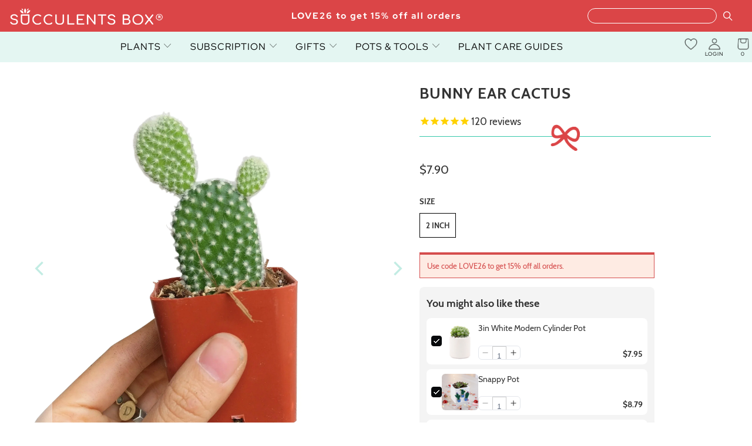

--- FILE ---
content_type: text/html; charset=utf-8
request_url: https://succulentsbox.com/products/bunny-ear-cactus
body_size: 44670
content:


 <!DOCTYPE html>
<html class="no-js no-touch" lang="en"> <head> <!-- Global site tag (gtag.js) - Google Ads: 826158774 --> <meta name="msvalidate.01" content="6EE590703FD3BC711B307AB645C0F119" /> <meta name="google-site-verification" content="F5IsKGROB5ikoJ6Tbra-iglypdpHrNTFmO89-WCtYKo" /> <meta name="google-site-verification" content="9ZH9Q57Pi64U5WzJP7kNKT0mw-QVUJ5lCwnGihC5KZY" /> <meta name="google-site-verification" content="gzvvW_EG341sdfnQWHo6CATaVNNvwUTKRf6E3pNCwug" /> <meta name="facebook-domain-verification" content="xrzau1tgffxk4yiztw63a4q13km0nu" /> <meta property="fb:pages" content="197205534182321" /> <meta charset="utf-8"> <meta http-equiv="cleartype" content="on"> <meta name="robots" content="index,follow"> <!-- Mobile Specific Metas --> <meta name="HandheldFriendly" content="True"> <meta name="MobileOptimized" content="320"> <meta name="viewport" content="width=device-width,initial-scale=1"> <meta name="theme-color" content="#ffffff"> <title>
      Opuntia Microdasys: The Adorable Bunny Ear Cactus - Succulents Box</title> <meta name="description" content="Add a touch of whimsy to your plant collection with the adorable Bunny Ear Cactus. Its soft, furry pads make it a delightful addition to any home."/> <!-- Preconnect Domains --> <link rel="preconnect" href="https://fonts.shopifycdn.com" /> <link rel="preconnect" href="https://cdn.shopify.com" /> <link rel="preconnect" href="https://v.shopify.com" /> <link rel="preconnect" href="https://cdn.shopifycloud.com" /> <link rel="preconnect" href="https://monorail-edge.shopifysvc.com"> <!-- fallback for browsers that don't support preconnect --> <link rel="dns-prefetch" href="https://fonts.shopifycdn.com" /> <link rel="dns-prefetch" href="https://cdn.shopify.com" /> <link rel="dns-prefetch" href="https://v.shopify.com" /> <link rel="dns-prefetch" href="https://cdn.shopifycloud.com" /> <link rel="dns-prefetch" href="https://monorail-edge.shopifysvc.com"> <!-- Preload Assets --> <link rel="preload" href="//succulentsbox.com/cdn/shop/t/99/assets/fancybox.css?v=19278034316635137701763737507" as="style"> <link href="//succulentsbox.com/cdn/shop/t/99/assets/styles-v1.min.css?v=170389875469405074841763737507" type="text/css" media="all" rel="preload" as="style" onload="this.onload=null;this.rel='stylesheet'"> <link href="//succulentsbox.com/cdn/shop/t/99/assets/loader.min.css?v=160200302224344658851763737507" type="text/css" media="all" rel="preload" as="style" onload="this.onload=null;this.rel='stylesheet'"> <noscript><link rel="stylesheet" href="//succulentsbox.com/cdn/shop/t/99/assets/styles-v1.min.css?v=170389875469405074841763737507"></noscript> <link rel="stylesheet" href="https://cdnjs.cloudflare.com/ajax/libs/font-awesome/4.7.0/css/font-awesome.min.css">
<link href="//succulentsbox.com/cdn/shop/t/99/assets/owl.carousel.min.css?v=70516089817612781961763737507" rel="stylesheet" type="text/css" media="all" />
<link href="//succulentsbox.com/cdn/shop/t/99/assets/owl.theme.default.min.css?v=135046118358282713361763737507" rel="stylesheet" type="text/css" media="all" />
<link href="//succulentsbox.com/cdn/shop/t/99/assets/jquery.modal.min.css?v=64857397979575196151763737507" rel="stylesheet" type="text/css" media="all" /> <link href="//succulentsbox.com/cdn/shop/t/99/assets/custom.min.css?v=117716079135489071481763737507" type="text/css" media="all" rel="preload" as="style" onload="this.onload=null;this.rel='stylesheet'">





<link href="//succulentsbox.com/cdn/shop/t/99/assets/custom-styles.css?v=25475698696119775251768232887" type="text/css" media="all" rel="preload" as="style" onload="this.onload=null;this.rel='stylesheet'">
<noscript><link rel="stylesheet" href="//succulentsbox.com/cdn/shop/t/99/assets/custom.min.css?v=117716079135489071481763737507"></noscript> <script>
      window.is_bot = false
      // if (navigator.userAgent.indexOf('Speed Insights') > -1 || navigator.userAgent.indexOf('Chrome-Lighthouse') > -1) {window.is_bot = true }
      function noCall(){return null}
      function preload(arr, callback) {
        var i = arr.length,
                o,
                d = document,
                b = d.body,
                isIE = /*@cc_on!@*/0;
        while (i--) {
          $.getScript(arr[i]);
        };
        return callback;
      };</script> <link rel="preload" href="//succulentsbox.com/cdn/shop/t/99/assets/jquery.min.js?v=81049236547974671631763737507" as="script"> <link rel="preload" href="//succulentsbox.com/cdn/shop/t/99/assets/slick.min.js?v=119177116428520753221763737507" as="script"> <link rel="preload" href="//succulentsbox.com/cdn/shop/t/99/assets/utilities.min.js?v=101168985335037572171763737507" as="script"> <!-- Stylesheet for Fancybox library --> <link href="//succulentsbox.com/cdn/shop/t/99/assets/fancybox.css?v=19278034316635137701763737507" rel="stylesheet" type="text/css" media="all" /> <!-- Stylesheets for Turbo --> <!-- Icons --> <link rel="shortcut icon" type="image/x-icon" href="//succulentsbox.com/cdn/shop/files/Favicon_180x180.png?v=1613688532"> <link rel="apple-touch-icon" href="//succulentsbox.com/cdn/shop/files/Favicon_180x180.png?v=1613688532"/> <link rel="apple-touch-icon" sizes="57x57" href="//succulentsbox.com/cdn/shop/files/Favicon_57x57.png?v=1613688532"/> <link rel="apple-touch-icon" sizes="60x60" href="//succulentsbox.com/cdn/shop/files/Favicon_60x60.png?v=1613688532"/> <link rel="apple-touch-icon" sizes="72x72" href="//succulentsbox.com/cdn/shop/files/Favicon_72x72.png?v=1613688532"/> <link rel="apple-touch-icon" sizes="76x76" href="//succulentsbox.com/cdn/shop/files/Favicon_76x76.png?v=1613688532"/> <link rel="apple-touch-icon" sizes="114x114" href="//succulentsbox.com/cdn/shop/files/Favicon_114x114.png?v=1613688532"/> <link rel="apple-touch-icon" sizes="180x180" href="//succulentsbox.com/cdn/shop/files/Favicon_180x180.png?v=1613688532"/> <link rel="apple-touch-icon" sizes="228x228" href="//succulentsbox.com/cdn/shop/files/Favicon_228x228.png?v=1613688532"/> <link rel="canonical" href="https://succulentsbox.com/products/bunny-ear-cactus"/> <script src="//succulentsbox.com/cdn/shop/t/99/assets/jquery.min.js?v=81049236547974671631763737507" ></script> <script src="//succulentsbox.com/cdn/shop/t/99/assets/slick.min.js?v=119177116428520753221763737507" ></script> <script src="//succulentsbox.com/cdn/shop/t/99/assets/owl.carousel.min.js?v=97891440811553454251763737507" ></script> <script src="//succulentsbox.com/cdn/shop/t/99/assets/jquery.modal.min.js?v=177540417857161895021763737507" ></script> <script src="//succulentsbox.com/cdn/shop/t/99/assets/readmore.min.js?v=51305528086625237991763737507" defer></script> <!-- "snippets/spurit_uev-theme-snippet.liquid" was not rendered, the associated app was uninstalled --> <!-- "snippets/revy-bundle-script.liquid" was not rendered, the associated app was uninstalled --> <!-- BEGIN: Google Customer Review by Simprosys InfoMedia For Any Assistance on this Code contact support@simprosys.com -->
						<!-- END: Google Customer Review  by Simprosys InfoMedia--> <!-- "snippets/special-offers.liquid" was not rendered, the associated app was uninstalled --> <script>
      window.PXUTheme = window.PXUTheme || {};
      window.PXUTheme.version = '7.1.1';
      window.PXUTheme.name = 'Turbo';</script>
    


    
<template id="price-ui"><span class="price " data-price></span><span class="compare-at-price" data-compare-at-price></span><span class="unit-pricing" data-unit-pricing></span></template> <template id="price-ui-badge"><div class="price-ui-badge__sticker price-ui-badge__sticker--"> <span class="price-ui-badge__sticker-text" data-badge></span></div></template> <template id="price-ui__price"><span class="money" data-price></span></template> <template id="price-ui__price-range"><span class="price-min" data-price-min><span class="money" data-price></span></span> - <span class="price-max" data-price-max><span class="money" data-price></span></span></template> <template id="price-ui__unit-pricing"><span class="unit-quantity" data-unit-quantity></span> | <span class="unit-price" data-unit-price><span class="money" data-price></span></span> / <span class="unit-measurement" data-unit-measurement></span></template> <template id="price-ui-badge__percent-savings-range">Save up to <span data-price-percent></span>%</template> <template id="price-ui-badge__percent-savings">Save <span data-price-percent></span>%</template> <template id="price-ui-badge__price-savings-range">Save up to <span class="money" data-price></span></template> <template id="price-ui-badge__price-savings">Save <span class="money" data-price></span></template> <template id="price-ui-badge__on-sale">Sale</template> <template id="price-ui-badge__sold-out">Sold out</template> <template id="price-ui-badge__in-stock">In stock</template> <script>
      
window.PXUTheme = window.PXUTheme || {};


window.PXUTheme.theme_settings = {};
window.PXUTheme.currency = {};
window.PXUTheme.routes = window.PXUTheme.routes || {};


window.PXUTheme.theme_settings.display_tos_checkbox = false;
window.PXUTheme.theme_settings.go_to_checkout = true;
window.PXUTheme.theme_settings.cart_action = "redirect_cart";
window.PXUTheme.theme_settings.cart_shipping_calculator = false;


window.PXUTheme.theme_settings.collection_swatches = false;
window.PXUTheme.theme_settings.collection_secondary_image = false;


window.PXUTheme.currency.show_multiple_currencies = false;
window.PXUTheme.currency.shop_currency = "USD";
window.PXUTheme.currency.default_currency = "USD";
window.PXUTheme.currency.display_format = "money_format";
window.PXUTheme.currency.money_format = "${{amount}}";
window.PXUTheme.currency.money_format_no_currency = "${{amount}}";
window.PXUTheme.currency.money_format_currency = "${{amount}} USD";
window.PXUTheme.currency.native_multi_currency = false;
window.PXUTheme.currency.iso_code = "USD";
window.PXUTheme.currency.symbol = "$";


window.PXUTheme.theme_settings.display_inventory_left = false;
window.PXUTheme.theme_settings.inventory_threshold = 10;
window.PXUTheme.theme_settings.limit_quantity = false;


window.PXUTheme.theme_settings.menu_position = "inline";


window.PXUTheme.theme_settings.newsletter_popup = false;
window.PXUTheme.theme_settings.newsletter_popup_days = "14";
window.PXUTheme.theme_settings.newsletter_popup_mobile = true;
window.PXUTheme.theme_settings.newsletter_popup_seconds = 0;


window.PXUTheme.theme_settings.pagination_type = "basic_pagination";


window.PXUTheme.theme_settings.enable_shopify_collection_badges = false;
window.PXUTheme.theme_settings.quick_shop_thumbnail_position = "bottom-thumbnails";
window.PXUTheme.theme_settings.product_form_style = "swatches";
window.PXUTheme.theme_settings.sale_banner_enabled = true;
window.PXUTheme.theme_settings.display_savings = true;
window.PXUTheme.theme_settings.display_sold_out_price = false;
window.PXUTheme.theme_settings.sold_out_text = "Sold Out";
window.PXUTheme.theme_settings.free_text = "Free";
window.PXUTheme.theme_settings.video_looping = false;
window.PXUTheme.theme_settings.quick_shop_style = "hover";
window.PXUTheme.theme_settings.hover_enabled = false;


window.PXUTheme.routes.cart_url = "/cart";
window.PXUTheme.routes.root_url = "/";
window.PXUTheme.routes.search_url = "/search";
window.PXUTheme.routes.all_products_collection_url = "/collections/all";


window.PXUTheme.theme_settings.image_loading_style = "none";


window.PXUTheme.theme_settings.search_option = "everything";
window.PXUTheme.theme_settings.search_items_to_display = 5;
window.PXUTheme.theme_settings.enable_autocomplete = true;


window.PXUTheme.theme_settings.page_dots_enabled = true;
window.PXUTheme.theme_settings.slideshow_arrow_size = "light";


window.PXUTheme.theme_settings.quick_shop_enabled = false;


window.PXUTheme.translation = {};


window.PXUTheme.translation.agree_to_terms_warning = "You must agree with the terms and conditions to checkout.";
window.PXUTheme.translation.one_item_left = "item left";
window.PXUTheme.translation.items_left_text = "items left";
window.PXUTheme.translation.cart_savings_text = "Total Savings";
window.PXUTheme.translation.cart_discount_text = "Discount";
window.PXUTheme.translation.cart_subtotal_text = "Subtotal";
window.PXUTheme.translation.cart_remove_text = "Remove";
window.PXUTheme.translation.cart_free_text = "Free";


window.PXUTheme.translation.newsletter_success_text = "Thank you for joining our mailing list!";


window.PXUTheme.translation.notify_email = "Enter your email address...";
window.PXUTheme.translation.notify_email_value = "Translation missing: en.contact.fields.email";
window.PXUTheme.translation.notify_email_send = "Send";
window.PXUTheme.translation.notify_message_first = "Please notify me when ";
window.PXUTheme.translation.notify_message_last = " becomes available - ";
window.PXUTheme.translation.notify_success_text = "Thanks! We will notify you when this product becomes available!";


window.PXUTheme.translation.add_to_cart = "Add to Cart";
window.PXUTheme.translation.coming_soon_text = "Coming Soon";
window.PXUTheme.translation.sold_out_text = "Sold Out";
window.PXUTheme.translation.sale_text = "Sale";
window.PXUTheme.translation.savings_text = "You Save";
window.PXUTheme.translation.from_text = "from";
window.PXUTheme.translation.new_text = "New";
window.PXUTheme.translation.pre_order_text = "Pre-Order";
window.PXUTheme.translation.unavailable_text = "Unavailable";


window.PXUTheme.translation.all_results = "View all results";
window.PXUTheme.translation.no_results = "Sorry, no results!";


window.PXUTheme.media_queries = {};
window.PXUTheme.media_queries.small = window.matchMedia( "(max-width: 480px)" );
window.PXUTheme.media_queries.medium = window.matchMedia( "(max-width: 798px)" );
window.PXUTheme.media_queries.large = window.matchMedia( "(min-width: 799px)" );
window.PXUTheme.media_queries.larger = window.matchMedia( "(min-width: 960px)" );
window.PXUTheme.media_queries.xlarge = window.matchMedia( "(min-width: 1200px)" );
window.PXUTheme.media_queries.ie10 = window.matchMedia( "all and (-ms-high-contrast: none), (-ms-high-contrast: active)" );
window.PXUTheme.media_queries.tablet = window.matchMedia( "only screen and (min-width: 799px) and (max-width: 1024px)" );
      if (!window.is_bot) {
        window.lazySizesConfig = window.lazySizesConfig || {};

        lazySizesConfig.expand = 300;
        lazySizesConfig.loadHidden = false;

        /*! lazysizes - v5.2.2 - bgset plugin */
        !function(e,t){var a=function(){t(e.lazySizes),e.removeEventListener("lazyunveilread",a,!0)};t=t.bind(null,e,e.document),"object"==typeof module&&module.exports?t(require("lazysizes")):"function"==typeof define&&define.amd?define(["lazysizes"],t):e.lazySizes?a():e.addEventListener("lazyunveilread",a,!0)}(window,function(e,z,g){"use strict";var c,y,b,f,i,s,n,v,m;e.addEventListener&&(c=g.cfg,y=/\s+/g,b=/\s*\|\s+|\s+\|\s*/g,f=/^(.+?)(?:\s+\[\s*(.+?)\s*\])(?:\s+\[\s*(.+?)\s*\])?$/,i=/^\s*\(*\s*type\s*:\s*(.+?)\s*\)*\s*$/,s=/\(|\)|'/,n={contain:1,cover:1},v=function(e,t){var a;t&&((a=t.match(i))&&a[1]?e.setAttribute("type",a[1]):e.setAttribute("media",c.customMedia[t]||t))},m=function(e){var t,a,i,r;e.target._lazybgset&&(a=(t=e.target)._lazybgset,(i=t.currentSrc||t.src)&&((r=g.fire(a,"bgsetproxy",{src:i,useSrc:s.test(i)?JSON.stringify(i):i})).defaultPrevented||(a.style.backgroundImage="url("+r.detail.useSrc+")")),t._lazybgsetLoading&&(g.fire(a,"_lazyloaded",{},!1,!0),delete t._lazybgsetLoading))},addEventListener("lazybeforeunveil",function(e){var t,a,i,r,s,n,l,d,o,u;!e.defaultPrevented&&(t=e.target.getAttribute("data-bgset"))&&(o=e.target,(u=z.createElement("img")).alt="",u._lazybgsetLoading=!0,e.detail.firesLoad=!0,a=t,i=o,r=u,s=z.createElement("picture"),n=i.getAttribute(c.sizesAttr),l=i.getAttribute("data-ratio"),d=i.getAttribute("data-optimumx"),i._lazybgset&&i._lazybgset.parentNode==i&&i.removeChild(i._lazybgset),Object.defineProperty(r,"_lazybgset",{value:i,writable:!0}),Object.defineProperty(i,"_lazybgset",{value:s,writable:!0}),a=a.replace(y," ").split(b),s.style.display="none",r.className=c.lazyClass,1!=a.length||n||(n="auto"),a.forEach(function(e){var t,a=z.createElement("source");n&&"auto"!=n&&a.setAttribute("sizes",n),(t=e.match(f))?(a.setAttribute(c.srcsetAttr,t[1]),v(a,t[2]),v(a,t[3])):a.setAttribute(c.srcsetAttr,e),s.appendChild(a)}),n&&(r.setAttribute(c.sizesAttr,n),i.removeAttribute(c.sizesAttr),i.removeAttribute("sizes")),d&&r.setAttribute("data-optimumx",d),l&&r.setAttribute("data-ratio",l),s.appendChild(r),i.appendChild(s),setTimeout(function(){g.loader.unveil(u),g.rAF(function(){g.fire(u,"_lazyloaded",{},!0,!0),u.complete&&m({target:u})})}))}),z.addEventListener("load",m,!0),e.addEventListener("lazybeforesizes",function(e){var t,a,i,r;e.detail.instance==g&&e.target._lazybgset&&e.detail.dataAttr&&(t=e.target._lazybgset,i=t,r=(getComputedStyle(i)||{getPropertyValue:function(){}}).getPropertyValue("background-size"),!n[r]&&n[i.style.backgroundSize]&&(r=i.style.backgroundSize),n[a=r]&&(e.target._lazysizesParentFit=a,g.rAF(function(){e.target.setAttribute("data-parent-fit",a),e.target._lazysizesParentFit&&delete e.target._lazysizesParentFit})))},!0),z.documentElement.addEventListener("lazybeforesizes",function(e){var t,a;!e.defaultPrevented&&e.target._lazybgset&&e.detail.instance==g&&(e.detail.width=(t=e.target._lazybgset,a=g.gW(t,t.parentNode),(!t._lazysizesWidth||a>t._lazysizesWidth)&&(t._lazysizesWidth=a),t._lazysizesWidth))}))});

        /*! lazysizes - v5.2.2 */
        !function(e){var t=function(u,D,f){"use strict";var k,H;if(function(){var e;var t={lazyClass:"lazyload",loadedClass:"lazyloaded",loadingClass:"lazyloading",preloadClass:"lazypreload",errorClass:"lazyerror",autosizesClass:"lazyautosizes",srcAttr:"data-src",srcsetAttr:"data-srcset",sizesAttr:"data-sizes",minSize:40,customMedia:{},init:true,expFactor:1.5,hFac:.8,loadMode:2,loadHidden:true,ricTimeout:0,throttleDelay:125};H=u.lazySizesConfig||u.lazysizesConfig||{};for(e in t){if(!(e in H)){H[e]=t[e]}}}(),!D||!D.getElementsByClassName){return{init:function(){},cfg:H,noSupport:true}}var O=D.documentElement,a=u.HTMLPictureElement,P="addEventListener",$="getAttribute",q=u[P].bind(u),I=u.setTimeout,U=u.requestAnimationFrame||I,l=u.requestIdleCallback,j=/^picture$/i,r=["load","error","lazyincluded","_lazyloaded"],i={},G=Array.prototype.forEach,J=function(e,t){if(!i[t]){i[t]=new RegExp("(\\s|^)"+t+"(\\s|$)")}return i[t].test(e[$]("class")||"")&&i[t]},K=function(e,t){if(!J(e,t)){e.setAttribute("class",(e[$]("class")||"").trim()+" "+t)}},Q=function(e,t){var i;if(i=J(e,t)){e.setAttribute("class",(e[$]("class")||"").replace(i," "))}},V=function(t,i,e){var a=e?P:"removeEventListener";if(e){V(t,i)}r.forEach(function(e){t[a](e,i)})},X=function(e,t,i,a,r){var n=D.createEvent("Event");if(!i){i={}}i.instance=k;n.initEvent(t,!a,!r);n.detail=i;e.dispatchEvent(n);return n},Y=function(e,t){var i;if(!a&&(i=u.picturefill||H.pf)){if(t&&t.src&&!e[$]("srcset")){e.setAttribute("srcset",t.src)}i({reevaluate:true,elements:[e]})}else if(t&&t.src){e.src=t.src}},Z=function(e,t){return(getComputedStyle(e,null)||{})[t]},s=function(e,t,i){i=i||e.offsetWidth;while(i<H.minSize&&t&&!e._lazysizesWidth){i=t.offsetWidth;t=t.parentNode}return i},ee=function(){var i,a;var t=[];var r=[];var n=t;var s=function(){var e=n;n=t.length?r:t;i=true;a=false;while(e.length){e.shift()()}i=false};var e=function(e,t){if(i&&!t){e.apply(this,arguments)}else{n.push(e);if(!a){a=true;(D.hidden?I:U)(s)}}};e._lsFlush=s;return e}(),te=function(i,e){return e?function(){ee(i)}:function(){var e=this;var t=arguments;ee(function(){i.apply(e,t)})}},ie=function(e){var i;var a=0;var r=H.throttleDelay;var n=H.ricTimeout;var t=function(){i=false;a=f.now();e()};var s=l&&n>49?function(){l(t,{timeout:n});if(n!==H.ricTimeout){n=H.ricTimeout}}:te(function(){I(t)},true);return function(e){var t;if(e=e===true){n=33}if(i){return}i=true;t=r-(f.now()-a);if(t<0){t=0}if(e||t<9){s()}else{I(s,t)}}},ae=function(e){var t,i;var a=99;var r=function(){t=null;e()};var n=function(){var e=f.now()-i;if(e<a){I(n,a-e)}else{(l||r)(r)}};return function(){i=f.now();if(!t){t=I(n,a)}}},e=function(){var v,m,c,h,e;var y,z,g,p,C,b,A;var n=/^img$/i;var d=/^iframe$/i;var E="onscroll"in u&&!/(gle|ing)bot/.test(navigator.userAgent);var _=0;var w=0;var N=0;var M=-1;var x=function(e){N--;if(!e||N<0||!e.target){N=0}};var W=function(e){if(A==null){A=Z(D.body,"visibility")=="hidden"}return A||!(Z(e.parentNode,"visibility")=="hidden"&&Z(e,"visibility")=="hidden")};var S=function(e,t){var i;var a=e;var r=W(e);g-=t;b+=t;p-=t;C+=t;while(r&&(a=a.offsetParent)&&a!=D.body&&a!=O){r=(Z(a,"opacity")||1)>0;if(r&&Z(a,"overflow")!="visible"){i=a.getBoundingClientRect();r=C>i.left&&p<i.right&&b>i.top-1&&g<i.bottom+1}}return r};var t=function(){var e,t,i,a,r,n,s,l,o,u,f,c;var d=k.elements;if((h=H.loadMode)&&N<8&&(e=d.length)){t=0;M++;for(;t<e;t++){if(!d[t]||d[t]._lazyRace){continue}if(!E||k.prematureUnveil&&k.prematureUnveil(d[t])){R(d[t]);continue}if(!(l=d[t][$]("data-expand"))||!(n=l*1)){n=w}if(!u){u=!H.expand||H.expand<1?O.clientHeight>500&&O.clientWidth>500?500:370:H.expand;k._defEx=u;f=u*H.expFactor;c=H.hFac;A=null;if(w<f&&N<1&&M>2&&h>2&&!D.hidden){w=f;M=0}else if(h>1&&M>1&&N<6){w=u}else{w=_}}if(o!==n){y=innerWidth+n*c;z=innerHeight+n;s=n*-1;o=n}i=d[t].getBoundingClientRect();if((b=i.bottom)>=s&&(g=i.top)<=z&&(C=i.right)>=s*c&&(p=i.left)<=y&&(b||C||p||g)&&(H.loadHidden||W(d[t]))&&(m&&N<3&&!l&&(h<3||M<4)||S(d[t],n))){R(d[t]);r=true;if(N>9){break}}else if(!r&&m&&!a&&N<4&&M<4&&h>2&&(v[0]||H.preloadAfterLoad)&&(v[0]||!l&&(b||C||p||g||d[t][$](H.sizesAttr)!="auto"))){a=v[0]||d[t]}}if(a&&!r){R(a)}}};var i=ie(t);var B=function(e){var t=e.target;if(t._lazyCache){delete t._lazyCache;return}x(e);K(t,H.loadedClass);Q(t,H.loadingClass);V(t,L);X(t,"lazyloaded")};var a=te(B);var L=function(e){a({target:e.target})};var T=function(t,i){try{t.contentWindow.location.replace(i)}catch(e){t.src=i}};var F=function(e){var t;var i=e[$](H.srcsetAttr);if(t=H.customMedia[e[$]("data-media")||e[$]("media")]){e.setAttribute("media",t)}if(i){e.setAttribute("srcset",i)}};var s=te(function(t,e,i,a,r){var n,s,l,o,u,f;if(!(u=X(t,"lazybeforeunveil",e)).defaultPrevented){if(a){if(i){K(t,H.autosizesClass)}else{t.setAttribute("sizes",a)}}s=t[$](H.srcsetAttr);n=t[$](H.srcAttr);if(r){l=t.parentNode;o=l&&j.test(l.nodeName||"")}f=e.firesLoad||"src"in t&&(s||n||o);u={target:t};K(t,H.loadingClass);if(f){clearTimeout(c);c=I(x,2500);V(t,L,true)}if(o){G.call(l.getElementsByTagName("source"),F)}if(s){t.setAttribute("srcset",s)}else if(n&&!o){if(d.test(t.nodeName)){T(t,n)}else{t.src=n}}if(r&&(s||o)){Y(t,{src:n})}}if(t._lazyRace){delete t._lazyRace}Q(t,H.lazyClass);ee(function(){var e=t.complete&&t.naturalWidth>1;if(!f||e){if(e){K(t,"ls-is-cached")}B(u);t._lazyCache=true;I(function(){if("_lazyCache"in t){delete t._lazyCache}},9)}if(t.loading=="lazy"){N--}},true)});var R=function(e){if(e._lazyRace){return}var t;var i=n.test(e.nodeName);var a=i&&(e[$](H.sizesAttr)||e[$]("sizes"));var r=a=="auto";if((r||!m)&&i&&(e[$]("src")||e.srcset)&&!e.complete&&!J(e,H.errorClass)&&J(e,H.lazyClass)){return}t=X(e,"lazyunveilread").detail;if(r){re.updateElem(e,true,e.offsetWidth)}e._lazyRace=true;N++;s(e,t,r,a,i)};var r=ae(function(){H.loadMode=3;i()});var l=function(){if(H.loadMode==3){H.loadMode=2}r()};var o=function(){if(m){return}if(f.now()-e<999){I(o,999);return}m=true;H.loadMode=3;i();q("scroll",l,true)};return{_:function(){e=f.now();k.elements=D.getElementsByClassName(H.lazyClass);v=D.getElementsByClassName(H.lazyClass+" "+H.preloadClass);q("scroll",i,true);q("resize",i,true);q("pageshow",function(e){if(e.persisted){var t=D.querySelectorAll("."+H.loadingClass);if(t.length&&t.forEach){U(function(){t.forEach(function(e){if(e.complete){R(e)}})})}}});if(u.MutationObserver){new MutationObserver(i).observe(O,{childList:true,subtree:true,attributes:true})}else{O[P]("DOMNodeInserted",i,true);O[P]("DOMAttrModified",i,true);setInterval(i,999)}q("hashchange",i,true);["focus","mouseover","click","load","transitionend","animationend"].forEach(function(e){D[P](e,i,true)});if(/d$|^c/.test(D.readyState)){o()}else{q("load",o);D[P]("DOMContentLoaded",i);I(o,2e4)}if(k.elements.length){t();ee._lsFlush()}else{i()}},checkElems:i,unveil:R,_aLSL:l}}(),re=function(){var i;var n=te(function(e,t,i,a){var r,n,s;e._lazysizesWidth=a;a+="px";e.setAttribute("sizes",a);if(j.test(t.nodeName||"")){r=t.getElementsByTagName("source");for(n=0,s=r.length;n<s;n++){r[n].setAttribute("sizes",a)}}if(!i.detail.dataAttr){Y(e,i.detail)}});var a=function(e,t,i){var a;var r=e.parentNode;if(r){i=s(e,r,i);a=X(e,"lazybeforesizes",{width:i,dataAttr:!!t});if(!a.defaultPrevented){i=a.detail.width;if(i&&i!==e._lazysizesWidth){n(e,r,a,i)}}}};var e=function(){var e;var t=i.length;if(t){e=0;for(;e<t;e++){a(i[e])}}};var t=ae(e);return{_:function(){i=D.getElementsByClassName(H.autosizesClass);q("resize",t)},checkElems:t,updateElem:a}}(),t=function(){if(!t.i&&D.getElementsByClassName){t.i=true;re._();e._()}};return I(function(){H.init&&t()}),k={cfg:H,autoSizer:re,loader:e,init:t,uP:Y,aC:K,rC:Q,hC:J,fire:X,gW:s,rAF:ee}}(e,e.document,Date);e.lazySizes=t,"object"==typeof module&&module.exports&&(module.exports=t)}("undefined"!=typeof window?window:{});
      }</script> <script></script><script>window.performance && window.performance.mark && window.performance.mark('shopify.content_for_header.start');</script><meta name="google-site-verification" content="9ZH9Q57Pi64U5WzJP7kNKT0mw-QVUJ5lCwnGihC5KZY"><meta name="google-site-verification" content="F5IsKGROB5ikoJ6Tbra-iglypdpHrNTFmO89-WCtYKo"><meta id="shopify-digital-wallet" name="shopify-digital-wallet" content="/21984603/digital_wallets/dialog"><meta name="shopify-checkout-api-token" content="cde9f6b8ca2cd5950d9b0ad29464e8b1"><meta id="in-context-paypal-metadata" data-shop-id="21984603" data-venmo-supported="false" data-environment="production" data-locale="en_US" data-paypal-v4="true" data-currency="USD"><link rel="alternate" type="application/json+oembed" href="https://succulentsbox.com/products/bunny-ear-cactus.oembed"><script async="async" src="/checkouts/internal/preloads.js?locale=en-US"></script><link rel="preconnect" href="https://shop.app" crossorigin="anonymous"><script async="async" src="https://shop.app/checkouts/internal/preloads.js?locale=en-US&shop_id=21984603" crossorigin="anonymous"></script><script id="apple-pay-shop-capabilities" type="application/json">{"shopId":21984603,"countryCode":"US","currencyCode":"USD","merchantCapabilities":["supports3DS"],"merchantId":"gid:\/\/shopify\/Shop\/21984603","merchantName":"Succulents Box","requiredBillingContactFields":["postalAddress","email"],"requiredShippingContactFields":["postalAddress","email"],"shippingType":"shipping","supportedNetworks":["visa","masterCard","amex","discover","elo","jcb"],"total":{"type":"pending","label":"Succulents Box","amount":"1.00"},"shopifyPaymentsEnabled":true,"supportsSubscriptions":true}</script><script id="shopify-features" type="application/json">{"accessToken":"cde9f6b8ca2cd5950d9b0ad29464e8b1","betas":["rich-media-storefront-analytics"],"domain":"succulentsbox.com","predictiveSearch":true,"shopId":21984603,"locale":"en"}</script><script>var Shopify = Shopify || {};Shopify.shop = "succulents-box.myshopify.com";Shopify.locale = "en";Shopify.currency = {"active":"USD","rate":"1.0"};Shopify.country = "US";Shopify.theme = {"name":"Turbo-v7.1.1 - Update Custom Pot Handler","id":147972980910,"schema_name":"Turbo","schema_version":"7.1.1","theme_store_id":null,"role":"main"};Shopify.theme.handle = "null";Shopify.theme.style = {"id":null,"handle":null};Shopify.cdnHost = "succulentsbox.com/cdn";Shopify.routes = Shopify.routes || {};Shopify.routes.root = "/";</script><script type="module">!function(o){(o.Shopify=o.Shopify||{}).modules=!0}(window);</script><script>!function(o){function n(){var o=[];function n(){o.push(Array.prototype.slice.apply(arguments))}return n.q=o,n}var t=o.Shopify=o.Shopify||{};t.loadFeatures=n(),t.autoloadFeatures=n()}(window);</script><script>window.ShopifyPay = window.ShopifyPay || {};window.ShopifyPay.apiHost = "shop.app\/pay";window.ShopifyPay.redirectState = null;</script><script id="shop-js-analytics" type="application/json">{"pageType":"product"}</script><script defer="defer" async type="module" src="//succulentsbox.com/cdn/shopifycloud/shop-js/modules/v2/client.init-shop-cart-sync_BT-GjEfc.en.esm.js"></script><script defer="defer" async type="module" src="//succulentsbox.com/cdn/shopifycloud/shop-js/modules/v2/chunk.common_D58fp_Oc.esm.js"></script><script defer="defer" async type="module" src="//succulentsbox.com/cdn/shopifycloud/shop-js/modules/v2/chunk.modal_xMitdFEc.esm.js"></script><script type="module">await import("//succulentsbox.com/cdn/shopifycloud/shop-js/modules/v2/client.init-shop-cart-sync_BT-GjEfc.en.esm.js");await import("//succulentsbox.com/cdn/shopifycloud/shop-js/modules/v2/chunk.common_D58fp_Oc.esm.js");await import("//succulentsbox.com/cdn/shopifycloud/shop-js/modules/v2/chunk.modal_xMitdFEc.esm.js");window.Shopify.SignInWithShop?.initShopCartSync?.({"fedCMEnabled":true,"windoidEnabled":true});</script><script>window.Shopify = window.Shopify || {};if (!window.Shopify.featureAssets) window.Shopify.featureAssets = {};window.Shopify.featureAssets['shop-js'] = {"shop-cart-sync":["modules/v2/client.shop-cart-sync_DZOKe7Ll.en.esm.js","modules/v2/chunk.common_D58fp_Oc.esm.js","modules/v2/chunk.modal_xMitdFEc.esm.js"],"init-fed-cm":["modules/v2/client.init-fed-cm_B6oLuCjv.en.esm.js","modules/v2/chunk.common_D58fp_Oc.esm.js","modules/v2/chunk.modal_xMitdFEc.esm.js"],"shop-cash-offers":["modules/v2/client.shop-cash-offers_D2sdYoxE.en.esm.js","modules/v2/chunk.common_D58fp_Oc.esm.js","modules/v2/chunk.modal_xMitdFEc.esm.js"],"shop-login-button":["modules/v2/client.shop-login-button_QeVjl5Y3.en.esm.js","modules/v2/chunk.common_D58fp_Oc.esm.js","modules/v2/chunk.modal_xMitdFEc.esm.js"],"pay-button":["modules/v2/client.pay-button_DXTOsIq6.en.esm.js","modules/v2/chunk.common_D58fp_Oc.esm.js","modules/v2/chunk.modal_xMitdFEc.esm.js"],"shop-button":["modules/v2/client.shop-button_DQZHx9pm.en.esm.js","modules/v2/chunk.common_D58fp_Oc.esm.js","modules/v2/chunk.modal_xMitdFEc.esm.js"],"avatar":["modules/v2/client.avatar_BTnouDA3.en.esm.js"],"init-windoid":["modules/v2/client.init-windoid_CR1B-cfM.en.esm.js","modules/v2/chunk.common_D58fp_Oc.esm.js","modules/v2/chunk.modal_xMitdFEc.esm.js"],"init-shop-for-new-customer-accounts":["modules/v2/client.init-shop-for-new-customer-accounts_C_vY_xzh.en.esm.js","modules/v2/client.shop-login-button_QeVjl5Y3.en.esm.js","modules/v2/chunk.common_D58fp_Oc.esm.js","modules/v2/chunk.modal_xMitdFEc.esm.js"],"init-shop-email-lookup-coordinator":["modules/v2/client.init-shop-email-lookup-coordinator_BI7n9ZSv.en.esm.js","modules/v2/chunk.common_D58fp_Oc.esm.js","modules/v2/chunk.modal_xMitdFEc.esm.js"],"init-shop-cart-sync":["modules/v2/client.init-shop-cart-sync_BT-GjEfc.en.esm.js","modules/v2/chunk.common_D58fp_Oc.esm.js","modules/v2/chunk.modal_xMitdFEc.esm.js"],"shop-toast-manager":["modules/v2/client.shop-toast-manager_DiYdP3xc.en.esm.js","modules/v2/chunk.common_D58fp_Oc.esm.js","modules/v2/chunk.modal_xMitdFEc.esm.js"],"init-customer-accounts":["modules/v2/client.init-customer-accounts_D9ZNqS-Q.en.esm.js","modules/v2/client.shop-login-button_QeVjl5Y3.en.esm.js","modules/v2/chunk.common_D58fp_Oc.esm.js","modules/v2/chunk.modal_xMitdFEc.esm.js"],"init-customer-accounts-sign-up":["modules/v2/client.init-customer-accounts-sign-up_iGw4briv.en.esm.js","modules/v2/client.shop-login-button_QeVjl5Y3.en.esm.js","modules/v2/chunk.common_D58fp_Oc.esm.js","modules/v2/chunk.modal_xMitdFEc.esm.js"],"shop-follow-button":["modules/v2/client.shop-follow-button_CqMgW2wH.en.esm.js","modules/v2/chunk.common_D58fp_Oc.esm.js","modules/v2/chunk.modal_xMitdFEc.esm.js"],"checkout-modal":["modules/v2/client.checkout-modal_xHeaAweL.en.esm.js","modules/v2/chunk.common_D58fp_Oc.esm.js","modules/v2/chunk.modal_xMitdFEc.esm.js"],"shop-login":["modules/v2/client.shop-login_D91U-Q7h.en.esm.js","modules/v2/chunk.common_D58fp_Oc.esm.js","modules/v2/chunk.modal_xMitdFEc.esm.js"],"lead-capture":["modules/v2/client.lead-capture_BJmE1dJe.en.esm.js","modules/v2/chunk.common_D58fp_Oc.esm.js","modules/v2/chunk.modal_xMitdFEc.esm.js"],"payment-terms":["modules/v2/client.payment-terms_Ci9AEqFq.en.esm.js","modules/v2/chunk.common_D58fp_Oc.esm.js","modules/v2/chunk.modal_xMitdFEc.esm.js"]};</script><script>(function() {var isLoaded = false;function asyncLoad() {if (isLoaded) return;isLoaded = true;var urls = ["https:\/\/assets.smartwishlist.webmarked.net\/static\/v6\/smartwishlist2.js?shop=succulents-box.myshopify.com","\/\/cdn.shopify.com\/proxy\/2a766827545f28c3b63ff3a6d50966f8fd543394b8aa3620b93f0eca63122363\/bingshoppingtool-t2app-prod.trafficmanager.net\/uet\/tracking_script?shop=succulents-box.myshopify.com\u0026sp-cache-control=cHVibGljLCBtYXgtYWdlPTkwMA","https:\/\/static.rechargecdn.com\/assets\/js\/widget.min.js?shop=succulents-box.myshopify.com","https:\/\/cdn.attn.tv\/succulentsbox\/dtag.js?shop=succulents-box.myshopify.com"];for (var i = 0; i <urls.length; i++) {var s = document.createElement('script');s.type = 'text/javascript';s.async = true;s.defer="defer";s.src = urls[i];var x = document.getElementsByTagName('script')[0];x.parentNode.insertBefore(s, x);}};if(window.attachEvent) {if(!window.is_bot) window.attachEvent('onload', asyncLoad);} else {if(!window.is_bot) window.addEventListener('load', asyncLoad, false);}})();</script><script id="__st">var __st={"a":21984603,"offset":-28800,"reqid":"a6f50169-cccb-41bb-83ba-cb20a3014962-1769224429","pageurl":"succulentsbox.com\/products\/bunny-ear-cactus","u":"2050f57ef953","p":"product","rtyp":"product","rid":10102416585};</script><script>window.ShopifyPaypalV4VisibilityTracking = true;</script><script id="captcha-bootstrap">!function(){'use strict';const t='contact',e='account',n='new_comment',o=[[t,t],['blogs',n],['comments',n],[t,'customer']],c=[[e,'customer_login'],[e,'guest_login'],[e,'recover_customer_password'],[e,'create_customer']],r=t=>t.map((([t,e])=>`form[action*='/${t}']:not([data-nocaptcha='true']) input[name='form_type'][value='${e}']`)).join(','),a=t=>()=>t?[...document.querySelectorAll(t)].map((t=>t.form)):[];function s(){const t=[...o],e=r(t);return a(e)}const i='password',u='form_key',d=['recaptcha-v3-token','g-recaptcha-response','h-captcha-response',i],f=()=>{try{return window.sessionStorage}catch{return}},m='__shopify_v',_=t=>t.elements[u];function p(t,e,n=!1){try{const o=window.sessionStorage,c=JSON.parse(o.getItem(e)),{data:r}=function(t){const{data:e,action:n}=t;return t[m]||n?{data:e,action:n}:{data:t,action:n}}(c);for(const[e,n]of Object.entries(r))t.elements[e]&&(t.elements[e].value=n);n&&o.removeItem(e)}catch(o){console.error('form repopulation failed',{error:o})}}const l='form_type',E='cptcha';function T(t){t.dataset[E]=!0}const w=window,h=w.document,L='Shopify',v='ce_forms',y='captcha';let A=!1;((t,e)=>{const n=(g='f06e6c50-85a8-45c8-87d0-21a2b65856fe',I='https://cdn.shopify.com/shopifycloud/storefront-forms-hcaptcha/ce_storefront_forms_captcha_hcaptcha.v1.5.2.iife.js',D={infoText:'Protected by hCaptcha',privacyText:'Privacy',termsText:'Terms'},(t,e,n)=>{const o=w[L][v],c=o.bindForm;if(c)return c(t,g,e,D).then(n);var r;o.q.push([[t,g,e,D],n]),r=I,A||(h.body.append(Object.assign(h.createElement('script'),{id:'captcha-provider',async:!0,src:r})),A=!0)});var g,I,D;w[L]=w[L]||{},w[L][v]=w[L][v]||{},w[L][v].q=[],w[L][y]=w[L][y]||{},w[L][y].protect=function(t,e){n(t,void 0,e),T(t)},Object.freeze(w[L][y]),function(t,e,n,w,h,L){const[v,y,A,g]=function(t,e,n){const i=e?o:[],u=t?c:[],d=[...i,...u],f=r(d),m=r(i),_=r(d.filter((([t,e])=>n.includes(e))));return[a(f),a(m),a(_),s()]}(w,h,L),I=t=>{const e=t.target;return e instanceof HTMLFormElement?e:e&&e.form},D=t=>v().includes(t);t.addEventListener('submit',(t=>{const e=I(t);if(!e)return;const n=D(e)&&!e.dataset.hcaptchaBound&&!e.dataset.recaptchaBound,o=_(e),c=g().includes(e)&&(!o||!o.value);(n||c)&&t.preventDefault(),c&&!n&&(function(t){try{if(!f())return;!function(t){const e=f();if(!e)return;const n=_(t);if(!n)return;const o=n.value;o&&e.removeItem(o)}(t);const e=Array.from(Array(32),(()=>Math.random().toString(36)[2])).join('');!function(t,e){_(t)||t.append(Object.assign(document.createElement('input'),{type:'hidden',name:u})),t.elements[u].value=e}(t,e),function(t,e){const n=f();if(!n)return;const o=[...t.querySelectorAll(`input[type='${i}']`)].map((({name:t})=>t)),c=[...d,...o],r={};for(const[a,s]of new FormData(t).entries())c.includes(a)||(r[a]=s);n.setItem(e,JSON.stringify({[m]:1,action:t.action,data:r}))}(t,e)}catch(e){console.error('failed to persist form',e)}}(e),e.submit())}));const S=(t,e)=>{t&&!t.dataset[E]&&(n(t,e.some((e=>e===t))),T(t))};for(const o of['focusin','change'])t.addEventListener(o,(t=>{const e=I(t);D(e)&&S(e,y())}));const B=e.get('form_key'),M=e.get(l),P=B&&M;t.addEventListener('DOMContentLoaded',(()=>{const t=y();if(P)for(const e of t)e.elements[l].value===M&&p(e,B);[...new Set([...A(),...v().filter((t=>'true'===t.dataset.shopifyCaptcha))])].forEach((e=>S(e,t)))}))}(h,new URLSearchParams(w.location.search),n,t,e,['guest_login'])})(!0,!0)}();</script><script integrity="sha256-4kQ18oKyAcykRKYeNunJcIwy7WH5gtpwJnB7kiuLZ1E=" data-source-attribution="shopify.loadfeatures" defer="defer" src="//succulentsbox.com/cdn/shopifycloud/storefront/assets/storefront/load_feature-a0a9edcb.js" crossorigin="anonymous"></script><script crossorigin="anonymous" defer="defer" src="//succulentsbox.com/cdn/shopifycloud/storefront/assets/shopify_pay/storefront-65b4c6d7.js?v=20250812"></script><script data-source-attribution="shopify.dynamic_checkout.dynamic.init">var Shopify=Shopify||{};Shopify.PaymentButton=Shopify.PaymentButton||{isStorefrontPortableWallets:!0,init:function(){window.Shopify.PaymentButton.init=function(){};var t=document.createElement("script");t.src="https://succulentsbox.com/cdn/shopifycloud/portable-wallets/latest/portable-wallets.en.js",t.type="module",document.head.appendChild(t)}};</script><script data-source-attribution="shopify.dynamic_checkout.buyer_consent">function portableWalletsHideBuyerConsent(e){var t=document.getElementById("shopify-buyer-consent"),n=document.getElementById("shopify-subscription-policy-button");t&&n&&(t.classList.add("hidden"),t.setAttribute("aria-hidden","true"),n.removeEventListener("click",e))}function portableWalletsShowBuyerConsent(e){var t=document.getElementById("shopify-buyer-consent"),n=document.getElementById("shopify-subscription-policy-button");t&&n&&(t.classList.remove("hidden"),t.removeAttribute("aria-hidden"),n.addEventListener("click",e))}window.Shopify?.PaymentButton&&(window.Shopify.PaymentButton.hideBuyerConsent=portableWalletsHideBuyerConsent,window.Shopify.PaymentButton.showBuyerConsent=portableWalletsShowBuyerConsent);</script><script data-source-attribution="shopify.dynamic_checkout.cart.bootstrap">document.addEventListener("DOMContentLoaded",(function(){function t(){return document.querySelector("shopify-accelerated-checkout-cart, shopify-accelerated-checkout")}if(t())Shopify.PaymentButton.init();else{new MutationObserver((function(e,n){t()&&(Shopify.PaymentButton.init(),n.disconnect())})).observe(document.body,{childList:!0,subtree:!0})}}));</script><link id="shopify-accelerated-checkout-styles" rel="stylesheet" media="screen" href="https://succulentsbox.com/cdn/shopifycloud/portable-wallets/latest/accelerated-checkout-backwards-compat.css" crossorigin="anonymous">
<style id="shopify-accelerated-checkout-cart">
        #shopify-buyer-consent {
  margin-top: 1em;
  display: inline-block;
  width: 100%;
}

#shopify-buyer-consent.hidden {
  display: none;
}

#shopify-subscription-policy-button {
  background: none;
  border: none;
  padding: 0;
  text-decoration: underline;
  font-size: inherit;
  cursor: pointer;
}

#shopify-subscription-policy-button::before {
  box-shadow: none;
}

      </style>

<script>window.performance && window.performance.mark && window.performance.mark('shopify.content_for_header.end');</script>


    
<meta name="author" content="Succulents Box">
<meta property="og:url" content="https://succulentsbox.com/products/bunny-ear-cactus">
<meta property="og:site_name" content="Succulents Box"><meta property="og:type" content="product"> <meta property="og:title" content="Opuntia Microdasys: The Adorable Bunny Ear Cactus"> <meta property="og:price:amount" content="7.90"> <meta property="og:price:currency" content="USD"><meta property="og:image" content="http://succulentsbox.com/cdn/shop/files/AngelWingCactusOpuntiaMicrodasys_600x.jpg?v=1751862800"> <meta property="og:image:secure_url" content="https://succulentsbox.com/cdn/shop/files/AngelWingCactusOpuntiaMicrodasys_600x.jpg?v=1751862800"><meta property="og:image" content="http://succulentsbox.com/cdn/shop/files/mug_5_aed1cf93-5ad3-4883-abc8-5b5543bf5fc6_600x.png?v=1764056994"> <meta property="og:image:secure_url" content="https://succulentsbox.com/cdn/shop/files/mug_5_aed1cf93-5ad3-4883-abc8-5b5543bf5fc6_600x.png?v=1764056994"><meta property="og:image" content="http://succulentsbox.com/cdn/shop/files/mug3_af4db244-22aa-45be-92e9-b6d30a30a745_600x.png?v=1764057009"> <meta property="og:image:secure_url" content="https://succulentsbox.com/cdn/shop/files/mug3_af4db244-22aa-45be-92e9-b6d30a30a745_600x.png?v=1764057009"><meta property="og:description" content="Add a touch of whimsy to your plant collection with the adorable Bunny Ear Cactus. Its soft, furry pads make it a delightful addition to any home.">
<meta name="twitter:card" content="summary"><meta name="twitter:title" content="Bunny Ear Cactus"> <meta name="twitter:description" content="Description Light/Soil/Water Hardiness Opuntia microdasys, also called Bunny Ear Cactus or Angel&#39;s Wing. It’s a popular houseplant due to its easy care and cute appearance. It is native to Mexico with thornless, flat, elliptical to circular pads. It can grow 2 to 3 feet tall and up to 6 feet wide outdoors.  Its spikes are small and white therefore you have to be careful when touching it. Long, floppy pads that resemble bunny ears.See more about How to care for Bunny Ear Cactus and 5 most common questions about cactus.                                                                                                          "> <meta name="twitter:image" content="https://succulentsbox.com/cdn/shop/files/AngelWingCactusOpuntiaMicrodasys_240x.jpg?v=1751862800"> <meta name="twitter:image:width" content="240"> <meta name="twitter:image:height" content="240"><!-- BEGIN app block: shopify://apps/klaviyo-email-marketing-sms/blocks/klaviyo-onsite-embed/2632fe16-c075-4321-a88b-50b567f42507 -->












  <script async src="https://static.klaviyo.com/onsite/js/UdgvBX/klaviyo.js?company_id=UdgvBX"></script>
  <script>!function(){if(!window.klaviyo){window._klOnsite=window._klOnsite||[];try{window.klaviyo=new Proxy({},{get:function(n,i){return"push"===i?function(){var n;(n=window._klOnsite).push.apply(n,arguments)}:function(){for(var n=arguments.length,o=new Array(n),w=0;w<n;w++)o[w]=arguments[w];var t="function"==typeof o[o.length-1]?o.pop():void 0,e=new Promise((function(n){window._klOnsite.push([i].concat(o,[function(i){t&&t(i),n(i)}]))}));return e}}})}catch(n){window.klaviyo=window.klaviyo||[],window.klaviyo.push=function(){var n;(n=window._klOnsite).push.apply(n,arguments)}}}}();</script>

  
    <script id="viewed_product">
      if (item == null) {
        var _learnq = _learnq || [];

        var MetafieldReviews = null
        var MetafieldYotpoRating = null
        var MetafieldYotpoCount = null
        var MetafieldLooxRating = null
        var MetafieldLooxCount = null
        var okendoProduct = null
        var okendoProductReviewCount = null
        var okendoProductReviewAverageValue = null
        try {
          // The following fields are used for Customer Hub recently viewed in order to add reviews.
          // This information is not part of __kla_viewed. Instead, it is part of __kla_viewed_reviewed_items
          MetafieldReviews = {"rating":{"scale_min":"1.0","scale_max":"5.0","value":"4.954954954"},"rating_count":111};
          MetafieldYotpoRating = null
          MetafieldYotpoCount = null
          MetafieldLooxRating = null
          MetafieldLooxCount = null

          okendoProduct = null
          // If the okendo metafield is not legacy, it will error, which then requires the new json formatted data
          if (okendoProduct && 'error' in okendoProduct) {
            okendoProduct = null
          }
          okendoProductReviewCount = okendoProduct ? okendoProduct.reviewCount : null
          okendoProductReviewAverageValue = okendoProduct ? okendoProduct.reviewAverageValue : null
        } catch (error) {
          console.error('Error in Klaviyo onsite reviews tracking:', error);
        }

        var item = {
          Name: "Bunny Ear Cactus",
          ProductID: 10102416585,
          Categories: ["All Succulents","Best Seller (internal use)","Best seller plant only","Best Seller Succulents","Best Sellers","Bright Light Succulents","Cactus","FALL SUCCULENTS","Indoor Succulents","Non-Toxic Succulents","Perrenials","Pet-friendly Succulents","Plant with Upsell","SHOP ALL","Succulents","Succulents for Beginners","Zone 10","Zone 11","Zone 12","Zone 9"],
          ImageURL: "https://succulentsbox.com/cdn/shop/files/AngelWingCactusOpuntiaMicrodasys_grande.jpg?v=1751862800",
          URL: "https://succulentsbox.com/products/bunny-ear-cactus",
          Brand: "Succulents Box",
          Price: "$7.90",
          Value: "7.90",
          CompareAtPrice: "$0.00"
        };
        _learnq.push(['track', 'Viewed Product', item]);
        _learnq.push(['trackViewedItem', {
          Title: item.Name,
          ItemId: item.ProductID,
          Categories: item.Categories,
          ImageUrl: item.ImageURL,
          Url: item.URL,
          Metadata: {
            Brand: item.Brand,
            Price: item.Price,
            Value: item.Value,
            CompareAtPrice: item.CompareAtPrice
          },
          metafields:{
            reviews: MetafieldReviews,
            yotpo:{
              rating: MetafieldYotpoRating,
              count: MetafieldYotpoCount,
            },
            loox:{
              rating: MetafieldLooxRating,
              count: MetafieldLooxCount,
            },
            okendo: {
              rating: okendoProductReviewAverageValue,
              count: okendoProductReviewCount,
            }
          }
        }]);
      }
    </script>
  




  <script>
    window.klaviyoReviewsProductDesignMode = false
  </script>







<!-- END app block --><!-- BEGIN app block: shopify://apps/attentive/blocks/attn-tag/8df62c72-8fe4-407e-a5b3-72132be30a0d --><script type="text/javascript" src="https://cdn.attn.tv/succulentsbox/dtag.js?source=app-embed" defer="defer"></script>


<!-- END app block --><script src="https://cdn.shopify.com/extensions/019b7cd0-6587-73c3-9937-bcc2249fa2c4/lb-upsell-227/assets/lb-selleasy.js" type="text/javascript" defer="defer"></script>
<link href="https://monorail-edge.shopifysvc.com" rel="dns-prefetch">
<script>(function(){if ("sendBeacon" in navigator && "performance" in window) {try {var session_token_from_headers = performance.getEntriesByType('navigation')[0].serverTiming.find(x => x.name == '_s').description;} catch {var session_token_from_headers = undefined;}var session_cookie_matches = document.cookie.match(/_shopify_s=([^;]*)/);var session_token_from_cookie = session_cookie_matches && session_cookie_matches.length === 2 ? session_cookie_matches[1] : "";var session_token = session_token_from_headers || session_token_from_cookie || "";function handle_abandonment_event(e) {var entries = performance.getEntries().filter(function(entry) {return /monorail-edge.shopifysvc.com/.test(entry.name);});if (!window.abandonment_tracked && entries.length === 0) {window.abandonment_tracked = true;var currentMs = Date.now();var navigation_start = performance.timing.navigationStart;var payload = {shop_id: 21984603,url: window.location.href,navigation_start,duration: currentMs - navigation_start,session_token,page_type: "product"};window.navigator.sendBeacon("https://monorail-edge.shopifysvc.com/v1/produce", JSON.stringify({schema_id: "online_store_buyer_site_abandonment/1.1",payload: payload,metadata: {event_created_at_ms: currentMs,event_sent_at_ms: currentMs}}));}}window.addEventListener('pagehide', handle_abandonment_event);}}());</script>
<script id="web-pixels-manager-setup">(function e(e,d,r,n,o){if(void 0===o&&(o={}),!Boolean(null===(a=null===(i=window.Shopify)||void 0===i?void 0:i.analytics)||void 0===a?void 0:a.replayQueue)){var i,a;window.Shopify=window.Shopify||{};var t=window.Shopify;t.analytics=t.analytics||{};var s=t.analytics;s.replayQueue=[],s.publish=function(e,d,r){return s.replayQueue.push([e,d,r]),!0};try{self.performance.mark("wpm:start")}catch(e){}var l=function(){var e={modern:/Edge?\/(1{2}[4-9]|1[2-9]\d|[2-9]\d{2}|\d{4,})\.\d+(\.\d+|)|Firefox\/(1{2}[4-9]|1[2-9]\d|[2-9]\d{2}|\d{4,})\.\d+(\.\d+|)|Chrom(ium|e)\/(9{2}|\d{3,})\.\d+(\.\d+|)|(Maci|X1{2}).+ Version\/(15\.\d+|(1[6-9]|[2-9]\d|\d{3,})\.\d+)([,.]\d+|)( \(\w+\)|)( Mobile\/\w+|) Safari\/|Chrome.+OPR\/(9{2}|\d{3,})\.\d+\.\d+|(CPU[ +]OS|iPhone[ +]OS|CPU[ +]iPhone|CPU IPhone OS|CPU iPad OS)[ +]+(15[._]\d+|(1[6-9]|[2-9]\d|\d{3,})[._]\d+)([._]\d+|)|Android:?[ /-](13[3-9]|1[4-9]\d|[2-9]\d{2}|\d{4,})(\.\d+|)(\.\d+|)|Android.+Firefox\/(13[5-9]|1[4-9]\d|[2-9]\d{2}|\d{4,})\.\d+(\.\d+|)|Android.+Chrom(ium|e)\/(13[3-9]|1[4-9]\d|[2-9]\d{2}|\d{4,})\.\d+(\.\d+|)|SamsungBrowser\/([2-9]\d|\d{3,})\.\d+/,legacy:/Edge?\/(1[6-9]|[2-9]\d|\d{3,})\.\d+(\.\d+|)|Firefox\/(5[4-9]|[6-9]\d|\d{3,})\.\d+(\.\d+|)|Chrom(ium|e)\/(5[1-9]|[6-9]\d|\d{3,})\.\d+(\.\d+|)([\d.]+$|.*Safari\/(?![\d.]+ Edge\/[\d.]+$))|(Maci|X1{2}).+ Version\/(10\.\d+|(1[1-9]|[2-9]\d|\d{3,})\.\d+)([,.]\d+|)( \(\w+\)|)( Mobile\/\w+|) Safari\/|Chrome.+OPR\/(3[89]|[4-9]\d|\d{3,})\.\d+\.\d+|(CPU[ +]OS|iPhone[ +]OS|CPU[ +]iPhone|CPU IPhone OS|CPU iPad OS)[ +]+(10[._]\d+|(1[1-9]|[2-9]\d|\d{3,})[._]\d+)([._]\d+|)|Android:?[ /-](13[3-9]|1[4-9]\d|[2-9]\d{2}|\d{4,})(\.\d+|)(\.\d+|)|Mobile Safari.+OPR\/([89]\d|\d{3,})\.\d+\.\d+|Android.+Firefox\/(13[5-9]|1[4-9]\d|[2-9]\d{2}|\d{4,})\.\d+(\.\d+|)|Android.+Chrom(ium|e)\/(13[3-9]|1[4-9]\d|[2-9]\d{2}|\d{4,})\.\d+(\.\d+|)|Android.+(UC? ?Browser|UCWEB|U3)[ /]?(15\.([5-9]|\d{2,})|(1[6-9]|[2-9]\d|\d{3,})\.\d+)\.\d+|SamsungBrowser\/(5\.\d+|([6-9]|\d{2,})\.\d+)|Android.+MQ{2}Browser\/(14(\.(9|\d{2,})|)|(1[5-9]|[2-9]\d|\d{3,})(\.\d+|))(\.\d+|)|K[Aa][Ii]OS\/(3\.\d+|([4-9]|\d{2,})\.\d+)(\.\d+|)/},d=e.modern,r=e.legacy,n=navigator.userAgent;return n.match(d)?"modern":n.match(r)?"legacy":"unknown"}(),u="modern"===l?"modern":"legacy",c=(null!=n?n:{modern:"",legacy:""})[u],f=function(e){return[e.baseUrl,"/wpm","/b",e.hashVersion,"modern"===e.buildTarget?"m":"l",".js"].join("")}({baseUrl:d,hashVersion:r,buildTarget:u}),m=function(e){var d=e.version,r=e.bundleTarget,n=e.surface,o=e.pageUrl,i=e.monorailEndpoint;return{emit:function(e){var a=e.status,t=e.errorMsg,s=(new Date).getTime(),l=JSON.stringify({metadata:{event_sent_at_ms:s},events:[{schema_id:"web_pixels_manager_load/3.1",payload:{version:d,bundle_target:r,page_url:o,status:a,surface:n,error_msg:t},metadata:{event_created_at_ms:s}}]});if(!i)return console&&console.warn&&console.warn("[Web Pixels Manager] No Monorail endpoint provided, skipping logging."),!1;try{return self.navigator.sendBeacon.bind(self.navigator)(i,l)}catch(e){}var u=new XMLHttpRequest;try{return u.open("POST",i,!0),u.setRequestHeader("Content-Type","text/plain"),u.send(l),!0}catch(e){return console&&console.warn&&console.warn("[Web Pixels Manager] Got an unhandled error while logging to Monorail."),!1}}}}({version:r,bundleTarget:l,surface:e.surface,pageUrl:self.location.href,monorailEndpoint:e.monorailEndpoint});try{o.browserTarget=l,function(e){var d=e.src,r=e.async,n=void 0===r||r,o=e.onload,i=e.onerror,a=e.sri,t=e.scriptDataAttributes,s=void 0===t?{}:t,l=document.createElement("script"),u=document.querySelector("head"),c=document.querySelector("body");if(l.async=n,l.src=d,a&&(l.integrity=a,l.crossOrigin="anonymous"),s)for(var f in s)if(Object.prototype.hasOwnProperty.call(s,f))try{l.dataset[f]=s[f]}catch(e){}if(o&&l.addEventListener("load",o),i&&l.addEventListener("error",i),u)u.appendChild(l);else{if(!c)throw new Error("Did not find a head or body element to append the script");c.appendChild(l)}}({src:f,async:!0,onload:function(){if(!function(){var e,d;return Boolean(null===(d=null===(e=window.Shopify)||void 0===e?void 0:e.analytics)||void 0===d?void 0:d.initialized)}()){var d=window.webPixelsManager.init(e)||void 0;if(d){var r=window.Shopify.analytics;r.replayQueue.forEach((function(e){var r=e[0],n=e[1],o=e[2];d.publishCustomEvent(r,n,o)})),r.replayQueue=[],r.publish=d.publishCustomEvent,r.visitor=d.visitor,r.initialized=!0}}},onerror:function(){return m.emit({status:"failed",errorMsg:"".concat(f," has failed to load")})},sri:function(e){var d=/^sha384-[A-Za-z0-9+/=]+$/;return"string"==typeof e&&d.test(e)}(c)?c:"",scriptDataAttributes:o}),m.emit({status:"loading"})}catch(e){m.emit({status:"failed",errorMsg:(null==e?void 0:e.message)||"Unknown error"})}}})({shopId: 21984603,storefrontBaseUrl: "https://succulentsbox.com",extensionsBaseUrl: "https://extensions.shopifycdn.com/cdn/shopifycloud/web-pixels-manager",monorailEndpoint: "https://monorail-edge.shopifysvc.com/unstable/produce_batch",surface: "storefront-renderer",enabledBetaFlags: ["2dca8a86"],webPixelsConfigList: [{"id":"1730642094","configuration":"{\"accountID\":\"selleasy-metrics-track\"}","eventPayloadVersion":"v1","runtimeContext":"STRICT","scriptVersion":"5aac1f99a8ca74af74cea751ede503d2","type":"APP","apiClientId":5519923,"privacyPurposes":[],"dataSharingAdjustments":{"protectedCustomerApprovalScopes":["read_customer_email","read_customer_name","read_customer_personal_data"]}},{"id":"1683325102","configuration":"{\"accountID\":\"UdgvBX\",\"webPixelConfig\":\"eyJlbmFibGVBZGRlZFRvQ2FydEV2ZW50cyI6IHRydWV9\"}","eventPayloadVersion":"v1","runtimeContext":"STRICT","scriptVersion":"524f6c1ee37bacdca7657a665bdca589","type":"APP","apiClientId":123074,"privacyPurposes":["ANALYTICS","MARKETING"],"dataSharingAdjustments":{"protectedCustomerApprovalScopes":["read_customer_address","read_customer_email","read_customer_name","read_customer_personal_data","read_customer_phone"]}},{"id":"1542652078","configuration":"{\"ti\":\"17330869\",\"endpoint\":\"https:\/\/bat.bing.com\/action\/0\"}","eventPayloadVersion":"v1","runtimeContext":"STRICT","scriptVersion":"5ee93563fe31b11d2d65e2f09a5229dc","type":"APP","apiClientId":2997493,"privacyPurposes":["ANALYTICS","MARKETING","SALE_OF_DATA"],"dataSharingAdjustments":{"protectedCustomerApprovalScopes":["read_customer_personal_data"]}},{"id":"1223295150","configuration":"{\"env\":\"prod\"}","eventPayloadVersion":"v1","runtimeContext":"LAX","scriptVersion":"3dbd78f0aeeb2c473821a9db9e2dd54a","type":"APP","apiClientId":3977633,"privacyPurposes":["ANALYTICS","MARKETING"],"dataSharingAdjustments":{"protectedCustomerApprovalScopes":["read_customer_address","read_customer_email","read_customer_name","read_customer_personal_data","read_customer_phone"]}},{"id":"706674862","configuration":"{\"publicKey\":\"pub_8fa9ce89f426370f34c5\",\"apiUrl\":\"https:\\\/\\\/tracking.refersion.com\"}","eventPayloadVersion":"v1","runtimeContext":"STRICT","scriptVersion":"fc613ead769f4216105c8d0d9fdf5adb","type":"APP","apiClientId":147004,"privacyPurposes":["ANALYTICS","SALE_OF_DATA"],"dataSharingAdjustments":{"protectedCustomerApprovalScopes":["read_customer_email","read_customer_name","read_customer_personal_data"]}},{"id":"573702318","configuration":"{\"pixel_id\":\"553533900521087\",\"pixel_type\":\"facebook_pixel\"}","eventPayloadVersion":"v1","runtimeContext":"OPEN","scriptVersion":"ca16bc87fe92b6042fbaa3acc2fbdaa6","type":"APP","apiClientId":2329312,"privacyPurposes":["ANALYTICS","MARKETING","SALE_OF_DATA"],"dataSharingAdjustments":{"protectedCustomerApprovalScopes":["read_customer_address","read_customer_email","read_customer_name","read_customer_personal_data","read_customer_phone"]}},{"id":"447348910","configuration":"{\"config\":\"{\\\"pixel_id\\\":\\\"G-ZVVB0PMVQE\\\",\\\"target_country\\\":\\\"US\\\",\\\"gtag_events\\\":[{\\\"type\\\":\\\"begin_checkout\\\",\\\"action_label\\\":[\\\"G-ZVVB0PMVQE\\\",\\\"AW-826158774\\\/xliQCOCDqJ0BELbd-IkD\\\"]},{\\\"type\\\":\\\"search\\\",\\\"action_label\\\":[\\\"G-ZVVB0PMVQE\\\",\\\"AW-826158774\\\/UdUQCOODqJ0BELbd-IkD\\\"]},{\\\"type\\\":\\\"view_item\\\",\\\"action_label\\\":[\\\"G-ZVVB0PMVQE\\\",\\\"AW-826158774\\\/7cnNCNqDqJ0BELbd-IkD\\\",\\\"MC-XL8JK2XLED\\\",\\\"MC-ZMFK0ERVR2\\\"]},{\\\"type\\\":\\\"purchase\\\",\\\"action_label\\\":[\\\"G-ZVVB0PMVQE\\\",\\\"AW-826158774\\\/R23LCNeDqJ0BELbd-IkD\\\",\\\"MC-XL8JK2XLED\\\",\\\"MC-ZMFK0ERVR2\\\"]},{\\\"type\\\":\\\"page_view\\\",\\\"action_label\\\":[\\\"G-ZVVB0PMVQE\\\",\\\"AW-826158774\\\/1-BPCNSDqJ0BELbd-IkD\\\",\\\"MC-XL8JK2XLED\\\",\\\"MC-ZMFK0ERVR2\\\"]},{\\\"type\\\":\\\"add_payment_info\\\",\\\"action_label\\\":[\\\"G-ZVVB0PMVQE\\\",\\\"AW-826158774\\\/nGyZCOaDqJ0BELbd-IkD\\\"]},{\\\"type\\\":\\\"add_to_cart\\\",\\\"action_label\\\":[\\\"G-ZVVB0PMVQE\\\",\\\"AW-826158774\\\/aVA_CN2DqJ0BELbd-IkD\\\"]}],\\\"enable_monitoring_mode\\\":false}\"}","eventPayloadVersion":"v1","runtimeContext":"OPEN","scriptVersion":"b2a88bafab3e21179ed38636efcd8a93","type":"APP","apiClientId":1780363,"privacyPurposes":[],"dataSharingAdjustments":{"protectedCustomerApprovalScopes":["read_customer_address","read_customer_email","read_customer_name","read_customer_personal_data","read_customer_phone"]}},{"id":"57901230","configuration":"{\"tagID\":\"2616349949672\"}","eventPayloadVersion":"v1","runtimeContext":"STRICT","scriptVersion":"18031546ee651571ed29edbe71a3550b","type":"APP","apiClientId":3009811,"privacyPurposes":["ANALYTICS","MARKETING","SALE_OF_DATA"],"dataSharingAdjustments":{"protectedCustomerApprovalScopes":["read_customer_address","read_customer_email","read_customer_name","read_customer_personal_data","read_customer_phone"]}},{"id":"12484782","configuration":"{\"myshopifyDomain\":\"succulents-box.myshopify.com\"}","eventPayloadVersion":"v1","runtimeContext":"STRICT","scriptVersion":"23b97d18e2aa74363140dc29c9284e87","type":"APP","apiClientId":2775569,"privacyPurposes":["ANALYTICS","MARKETING","SALE_OF_DATA"],"dataSharingAdjustments":{"protectedCustomerApprovalScopes":["read_customer_address","read_customer_email","read_customer_name","read_customer_phone","read_customer_personal_data"]}},{"id":"90374318","eventPayloadVersion":"v1","runtimeContext":"LAX","scriptVersion":"1","type":"CUSTOM","privacyPurposes":["ANALYTICS"],"name":"Google Analytics tag (migrated)"},{"id":"shopify-app-pixel","configuration":"{}","eventPayloadVersion":"v1","runtimeContext":"STRICT","scriptVersion":"0450","apiClientId":"shopify-pixel","type":"APP","privacyPurposes":["ANALYTICS","MARKETING"]},{"id":"shopify-custom-pixel","eventPayloadVersion":"v1","runtimeContext":"LAX","scriptVersion":"0450","apiClientId":"shopify-pixel","type":"CUSTOM","privacyPurposes":["ANALYTICS","MARKETING"]}],isMerchantRequest: false,initData: {"shop":{"name":"Succulents Box","paymentSettings":{"currencyCode":"USD"},"myshopifyDomain":"succulents-box.myshopify.com","countryCode":"US","storefrontUrl":"https:\/\/succulentsbox.com"},"customer":null,"cart":null,"checkout":null,"productVariants":[{"price":{"amount":7.9,"currencyCode":"USD"},"product":{"title":"Bunny Ear Cactus","vendor":"Succulents Box","id":"10102416585","untranslatedTitle":"Bunny Ear Cactus","url":"\/products\/bunny-ear-cactus","type":"Succulents"},"id":"44066516172974","image":{"src":"\/\/succulentsbox.com\/cdn\/shop\/products\/BUNNYEARCACTUS4.jpg?v=1764056853"},"sku":"C2KY2825","title":"2 inch","untranslatedTitle":"2 inch"},{"price":{"amount":13.5,"currencyCode":"USD"},"product":{"title":"Bunny Ear Cactus","vendor":"Succulents Box","id":"10102416585","untranslatedTitle":"Bunny Ear Cactus","url":"\/products\/bunny-ear-cactus","type":"Succulents"},"id":"44066516238510","image":{"src":"\/\/succulentsbox.com\/cdn\/shop\/products\/BUNNYEARCACTUS1.jpg?v=1764056853"},"sku":"C3KY7002","title":"4 inch","untranslatedTitle":"4 inch"},{"price":{"amount":27.45,"currencyCode":"USD"},"product":{"title":"Bunny Ear Cactus","vendor":"Succulents Box","id":"10102416585","untranslatedTitle":"Bunny Ear Cactus","url":"\/products\/bunny-ear-cactus","type":"Succulents"},"id":"47354649936046","image":{"src":"\/\/succulentsbox.com\/cdn\/shop\/files\/AngelWingCactusOpuntiaMicrodasys.jpg?v=1751862800"},"sku":"C3KY7002","title":"4 inch + Custom Pot","untranslatedTitle":"4 inch + Custom Pot"},{"price":{"amount":33.1,"currencyCode":"USD"},"product":{"title":"Bunny Ear Cactus","vendor":"Succulents Box","id":"10102416585","untranslatedTitle":"Bunny Ear Cactus","url":"\/products\/bunny-ear-cactus","type":"Succulents"},"id":"44066516304046","image":{"src":"\/\/succulentsbox.com\/cdn\/shop\/products\/BUNNYEARCACTUS6.jpg?v=1764056853"},"sku":"1083-6","title":"6 inch","untranslatedTitle":"6 inch"}],"purchasingCompany":null},},"https://succulentsbox.com/cdn","fcfee988w5aeb613cpc8e4bc33m6693e112",{"modern":"","legacy":""},{"shopId":"21984603","storefrontBaseUrl":"https:\/\/succulentsbox.com","extensionBaseUrl":"https:\/\/extensions.shopifycdn.com\/cdn\/shopifycloud\/web-pixels-manager","surface":"storefront-renderer","enabledBetaFlags":"[\"2dca8a86\"]","isMerchantRequest":"false","hashVersion":"fcfee988w5aeb613cpc8e4bc33m6693e112","publish":"custom","events":"[[\"page_viewed\",{}],[\"product_viewed\",{\"productVariant\":{\"price\":{\"amount\":7.9,\"currencyCode\":\"USD\"},\"product\":{\"title\":\"Bunny Ear Cactus\",\"vendor\":\"Succulents Box\",\"id\":\"10102416585\",\"untranslatedTitle\":\"Bunny Ear Cactus\",\"url\":\"\/products\/bunny-ear-cactus\",\"type\":\"Succulents\"},\"id\":\"44066516172974\",\"image\":{\"src\":\"\/\/succulentsbox.com\/cdn\/shop\/products\/BUNNYEARCACTUS4.jpg?v=1764056853\"},\"sku\":\"C2KY2825\",\"title\":\"2 inch\",\"untranslatedTitle\":\"2 inch\"}}]]"});</script><script>
  window.ShopifyAnalytics = window.ShopifyAnalytics || {};
  window.ShopifyAnalytics.meta = window.ShopifyAnalytics.meta || {};
  window.ShopifyAnalytics.meta.currency = 'USD';
  var meta = {"product":{"id":10102416585,"gid":"gid:\/\/shopify\/Product\/10102416585","vendor":"Succulents Box","type":"Succulents","handle":"bunny-ear-cactus","variants":[{"id":44066516172974,"price":790,"name":"Bunny Ear Cactus - 2 inch","public_title":"2 inch","sku":"C2KY2825"},{"id":44066516238510,"price":1350,"name":"Bunny Ear Cactus - 4 inch","public_title":"4 inch","sku":"C3KY7002"},{"id":47354649936046,"price":2745,"name":"Bunny Ear Cactus - 4 inch + Custom Pot","public_title":"4 inch + Custom Pot","sku":"C3KY7002"},{"id":44066516304046,"price":3310,"name":"Bunny Ear Cactus - 6 inch","public_title":"6 inch","sku":"1083-6"}],"remote":false},"page":{"pageType":"product","resourceType":"product","resourceId":10102416585,"requestId":"a6f50169-cccb-41bb-83ba-cb20a3014962-1769224429"}};
  for (var attr in meta) {
    window.ShopifyAnalytics.meta[attr] = meta[attr];
  }
</script>
<script class="analytics">
  (function () {
    var customDocumentWrite = function(content) {
      var jquery = null;

      if (window.jQuery) {
        jquery = window.jQuery;
      } else if (window.Checkout && window.Checkout.$) {
        jquery = window.Checkout.$;
      }

      if (jquery) {
        jquery('body').append(content);
      }
    };

    var hasLoggedConversion = function(token) {
      if (token) {
        return document.cookie.indexOf('loggedConversion=' + token) !== -1;
      }
      return false;
    }

    var setCookieIfConversion = function(token) {
      if (token) {
        var twoMonthsFromNow = new Date(Date.now());
        twoMonthsFromNow.setMonth(twoMonthsFromNow.getMonth() + 2);

        document.cookie = 'loggedConversion=' + token + '; expires=' + twoMonthsFromNow;
      }
    }

    var trekkie = window.ShopifyAnalytics.lib = window.trekkie = window.trekkie || [];
    if (trekkie.integrations) {
      return;
    }
    trekkie.methods = [
      'identify',
      'page',
      'ready',
      'track',
      'trackForm',
      'trackLink'
    ];
    trekkie.factory = function(method) {
      return function() {
        var args = Array.prototype.slice.call(arguments);
        args.unshift(method);
        trekkie.push(args);
        return trekkie;
      };
    };
    for (var i = 0; i < trekkie.methods.length; i++) {
      var key = trekkie.methods[i];
      trekkie[key] = trekkie.factory(key);
    }
    trekkie.load = function(config) {
      trekkie.config = config || {};
      trekkie.config.initialDocumentCookie = document.cookie;
      var first = document.getElementsByTagName('script')[0];
      var script = document.createElement('script');
      script.type = 'text/javascript';
      script.onerror = function(e) {
        var scriptFallback = document.createElement('script');
        scriptFallback.type = 'text/javascript';
        scriptFallback.onerror = function(error) {
                var Monorail = {
      produce: function produce(monorailDomain, schemaId, payload) {
        var currentMs = new Date().getTime();
        var event = {
          schema_id: schemaId,
          payload: payload,
          metadata: {
            event_created_at_ms: currentMs,
            event_sent_at_ms: currentMs
          }
        };
        return Monorail.sendRequest("https://" + monorailDomain + "/v1/produce", JSON.stringify(event));
      },
      sendRequest: function sendRequest(endpointUrl, payload) {
        // Try the sendBeacon API
        if (window && window.navigator && typeof window.navigator.sendBeacon === 'function' && typeof window.Blob === 'function' && !Monorail.isIos12()) {
          var blobData = new window.Blob([payload], {
            type: 'text/plain'
          });

          if (window.navigator.sendBeacon(endpointUrl, blobData)) {
            return true;
          } // sendBeacon was not successful

        } // XHR beacon

        var xhr = new XMLHttpRequest();

        try {
          xhr.open('POST', endpointUrl);
          xhr.setRequestHeader('Content-Type', 'text/plain');
          xhr.send(payload);
        } catch (e) {
          console.log(e);
        }

        return false;
      },
      isIos12: function isIos12() {
        return window.navigator.userAgent.lastIndexOf('iPhone; CPU iPhone OS 12_') !== -1 || window.navigator.userAgent.lastIndexOf('iPad; CPU OS 12_') !== -1;
      }
    };
    Monorail.produce('monorail-edge.shopifysvc.com',
      'trekkie_storefront_load_errors/1.1',
      {shop_id: 21984603,
      theme_id: 147972980910,
      app_name: "storefront",
      context_url: window.location.href,
      source_url: "//succulentsbox.com/cdn/s/trekkie.storefront.8d95595f799fbf7e1d32231b9a28fd43b70c67d3.min.js"});

        };
        scriptFallback.async = true;
        scriptFallback.src = '//succulentsbox.com/cdn/s/trekkie.storefront.8d95595f799fbf7e1d32231b9a28fd43b70c67d3.min.js';
        first.parentNode.insertBefore(scriptFallback, first);
      };
      script.async = true;
      script.src = '//succulentsbox.com/cdn/s/trekkie.storefront.8d95595f799fbf7e1d32231b9a28fd43b70c67d3.min.js';
      first.parentNode.insertBefore(script, first);
    };
    trekkie.load(
      {"Trekkie":{"appName":"storefront","development":false,"defaultAttributes":{"shopId":21984603,"isMerchantRequest":null,"themeId":147972980910,"themeCityHash":"13858194539317946257","contentLanguage":"en","currency":"USD","eventMetadataId":"a2d64294-fb8c-43d7-970a-9d34703a4707"},"isServerSideCookieWritingEnabled":true,"monorailRegion":"shop_domain","enabledBetaFlags":["65f19447"]},"Session Attribution":{},"S2S":{"facebookCapiEnabled":true,"source":"trekkie-storefront-renderer","apiClientId":580111}}
    );

    var loaded = false;
    trekkie.ready(function() {
      if (loaded) return;
      loaded = true;

      window.ShopifyAnalytics.lib = window.trekkie;

      var originalDocumentWrite = document.write;
      document.write = customDocumentWrite;
      try { window.ShopifyAnalytics.merchantGoogleAnalytics.call(this); } catch(error) {};
      document.write = originalDocumentWrite;

      window.ShopifyAnalytics.lib.page(null,{"pageType":"product","resourceType":"product","resourceId":10102416585,"requestId":"a6f50169-cccb-41bb-83ba-cb20a3014962-1769224429","shopifyEmitted":true});

      var match = window.location.pathname.match(/checkouts\/(.+)\/(thank_you|post_purchase)/)
      var token = match? match[1]: undefined;
      if (!hasLoggedConversion(token)) {
        setCookieIfConversion(token);
        window.ShopifyAnalytics.lib.track("Viewed Product",{"currency":"USD","variantId":44066516172974,"productId":10102416585,"productGid":"gid:\/\/shopify\/Product\/10102416585","name":"Bunny Ear Cactus - 2 inch","price":"7.90","sku":"C2KY2825","brand":"Succulents Box","variant":"2 inch","category":"Succulents","nonInteraction":true,"remote":false},undefined,undefined,{"shopifyEmitted":true});
      window.ShopifyAnalytics.lib.track("monorail:\/\/trekkie_storefront_viewed_product\/1.1",{"currency":"USD","variantId":44066516172974,"productId":10102416585,"productGid":"gid:\/\/shopify\/Product\/10102416585","name":"Bunny Ear Cactus - 2 inch","price":"7.90","sku":"C2KY2825","brand":"Succulents Box","variant":"2 inch","category":"Succulents","nonInteraction":true,"remote":false,"referer":"https:\/\/succulentsbox.com\/products\/bunny-ear-cactus"});
      }
    });


        var eventsListenerScript = document.createElement('script');
        eventsListenerScript.async = true;
        eventsListenerScript.src = "//succulentsbox.com/cdn/shopifycloud/storefront/assets/shop_events_listener-3da45d37.js";
        document.getElementsByTagName('head')[0].appendChild(eventsListenerScript);

})();</script>
  <script>
  if (!window.ga || (window.ga && typeof window.ga !== 'function')) {
    window.ga = function ga() {
      (window.ga.q = window.ga.q || []).push(arguments);
      if (window.Shopify && window.Shopify.analytics && typeof window.Shopify.analytics.publish === 'function') {
        window.Shopify.analytics.publish("ga_stub_called", {}, {sendTo: "google_osp_migration"});
      }
      console.error("Shopify's Google Analytics stub called with:", Array.from(arguments), "\nSee https://help.shopify.com/manual/promoting-marketing/pixels/pixel-migration#google for more information.");
    };
    if (window.Shopify && window.Shopify.analytics && typeof window.Shopify.analytics.publish === 'function') {
      window.Shopify.analytics.publish("ga_stub_initialized", {}, {sendTo: "google_osp_migration"});
    }
  }
</script>
<script
  defer
  src="https://succulentsbox.com/cdn/shopifycloud/perf-kit/shopify-perf-kit-3.0.4.min.js"
  data-application="storefront-renderer"
  data-shop-id="21984603"
  data-render-region="gcp-us-east1"
  data-page-type="product"
  data-theme-instance-id="147972980910"
  data-theme-name="Turbo"
  data-theme-version="7.1.1"
  data-monorail-region="shop_domain"
  data-resource-timing-sampling-rate="10"
  data-shs="true"
  data-shs-beacon="true"
  data-shs-export-with-fetch="true"
  data-shs-logs-sample-rate="1"
  data-shs-beacon-endpoint="https://succulentsbox.com/api/collect"
></script>
</head> <noscript> <style>
      .product_section .product_form,
      .product_gallery {
        opacity: 1;
      }

      .multi_select,
      form .select {
        display: block !important;
      }

      .image-element__wrap {
        display: none;
      }</style></noscript> <body class="product-succulent"
        data-money-format="${{amount}}"
        data-shop-currency="USD"
        data-shop-url="https://succulentsbox.com"> <script>
    document.documentElement.className=document.documentElement.className.replace(/\bno-js\b/,'js');
    if(window.Shopify&&window.Shopify.designMode)document.documentElement.className+=' in-theme-editor';
    if(('ontouchstart' in window)||window.DocumentTouch&&document instanceof DocumentTouch)document.documentElement.className=document.documentElement.className.replace(/\bno-touch\b/,'has-touch');</script> <svg
      class="icon-star-reference"
      aria-hidden="true"
      focusable="false"
      role="presentation"
      xmlns="http://www.w3.org/2000/svg" width="20" height="20" viewBox="3 3 17 17" fill="none"
    > <symbol id="icon-star"> <rect class="icon-star-background" width="20" height="20" fill="currentColor"/> <path d="M10 3L12.163 7.60778L17 8.35121L13.5 11.9359L14.326 17L10 14.6078L5.674 17L6.5 11.9359L3 8.35121L7.837 7.60778L10 3Z" stroke="currentColor" stroke-width="2" stroke-linecap="round" stroke-linejoin="round" fill="none"/></symbol> <clipPath id="icon-star-clip"> <path d="M10 3L12.163 7.60778L17 8.35121L13.5 11.9359L14.326 17L10 14.6078L5.674 17L6.5 11.9359L3 8.35121L7.837 7.60778L10 3Z" stroke="currentColor" stroke-width="2" stroke-linecap="round" stroke-linejoin="round"/></clipPath></svg> <div id="shopify-section-header" class="shopify-section header-section">

<script type="application/ld+json">
  {
    "@context": "http://schema.org",
    "@type": "Organization",
    "name": "Succulents Box",
    
      
      "logo": "https://succulentsbox.com/cdn/shop/files/400_400x.png?v=1667188261",
    
    "sameAs": [
      "",
      "https://www.facebook.com/thesucculentsbox",
      "https://www.pinterest.com/succulentsbox/",
      "https://www.instagram.com/thesucculentsbox/",
      "",
      "",
      "https://www.youtube.com/channel/UCs5IK7R0dEAbQWfmStaveCA/featured",
      ""
    ],
    "url": "https://succulentsbox.com"
  }
</script>










<header id="header" class="mobile_nav-fixed--true"> <div class="promo-banner"> <div class="promo-banner__content"> <p>LOVE26 to get 15% off all orders</p></div></div> <div class="top-bar"> <a
      class="mobile_nav dropdown_link"
      data-dropdown-rel="mobile_menu"
      data-no-instant="true"> <div> <span></span> <span></span> <span></span> <span></span></div></a> <a
      href="https://succulentsbox.com"
      title="Succulents Box"
      class="mobile_logo logo"> <img
          src="//succulentsbox.com/cdn/shop/files/200_410x.png?v=1667189835"
          width="150"
          height="20"
          alt="Succulents Box" /></a> <div class="top-bar--right"> <a
          href="/search"
          class="icon-search dropdown_link"
          title="Search result"
          data-dropdown-rel="search"></a> <div class="cart-container"> <a
            href="/cart"
            class="mini_cart dropdown_link"
            title="Cart"
            data-no-instant> <img
                      width="24"
                      height="24"
                      class="lazyload"
                      data-src="https://cdn.shopify.com/s/files/1/2198/4603/files/Icon-03.png?v=1680515717" alt="Cart Icon"> <span class="cart_count">0</span></a></div></div></div> <div
      class="dropdown_container center"
      id="search-mobile"
      data-autocomplete-true> <div class="dropdown"> <form action="/search" class="header_search_form"> <input
              type="hidden"
              name="type"
              value="product,page,article,collection" /> <span class="icon-search search-submit"></span> <input
            type="text"
            name="q" aria-label="Search"
            placeholder="Search result"
            autocapitalize="off"
            autocomplete="off"
            autocorrect="off"
            class="search-terms" /></form></div></div> <div class="dropdown_container" data-dropdown="mobile_menu"> <div class="dropdown"> <ul class="menu" id="mobile_menu"> <template data-nav-parent-template> <li class="sublink"> <a href="#" data-no-instant class="parent-link--true"><div class="mobile-menu-item-title" data-nav-title></div><span class="right icon-down-arrow"></span></a> <ul class="mobile-mega-menu" data-meganav-target-container></ul></li></template> <li data-mobile-dropdown-rel="plants" class="sublink" data-meganav-mobile-target="plants"> <a data-no-instant href="/" class="parent-link--false"> <div class="mobile-menu-item-title" data-nav-title>PLANTS</div> <span class="right icon-right-arrow"></span></a> <ul> <li class="mobile-menu-title"> <a href="#"> <i class="icon-left-arrow"></i> PLANTS</a></li> <li class="sublink"> <a data-no-instant href="/" class="parent-link--false">
                                        Succulents & Cactus <span class="right icon-right-arrow"></span></a> <ul class="submenu-nav"> <li class="mobile-submenu-title"> <a  href="#"> <i class="icon-left-arrow"></i> Succulents & Cactus</a></li> <li><a href="https://succulentsbox.com/collections/succulents">All Succulents & Cactus</a></li> <li><a href="/collections/best-seller-succulents">Best Seller Succulents</a></li> <li><a href="/collections/unusual-succulents">Unusual Succulents</a></li> <li><a href="/collections/string-succulents">String Succulents</a></li> <li><a href="/collections/indoor-succulents">Indoor Succulents</a></li> <li><a href="/collections/outdoor-succulents">Outdoor Succulents</a></li> <li><a href="/collections/pet-friendly-succulents">Pet friendly Succulents</a></li> <li><a href="https://succulentsbox.com/collections/cactus-succulents">Cactus</a></li> <li><a href="/collections/aeonium-succulents">Aeonium</a></li> <li><a href="/collections/agave-aloe-gasteria-haworthia-succulents">Agave/ Aloe/ Gasteria/ Haworthia</a></li> <li><a href="/collections/crassula-succulents">Crassula</a></li> <li><a href="/collections/cotyledon-succulents">Cotyledon</a></li> <li><a href="/collections/echeveria-succulents">Echeveria</a></li> <li><a href="/collections/kalanchoe-succulents">Kalanchoe</a></li> <li><a href="/collections/sedum-succulents">Sedum</a></li> <li><a href="/collections/senecio-succulents">Senecio</a></li> <li><a href="/collections/sempervivum-succulents">Sempervivum</a></li> <li><a href="/collections/succulent-packs-1">Succulent Packs</a></li></ul></li> <li class="sublink"> <a data-no-instant href="/" class="parent-link--false">
                                        Houseplants <span class="right icon-right-arrow"></span></a> <ul class="submenu-nav"> <li class="mobile-submenu-title"> <a  href="#"> <i class="icon-left-arrow"></i> Houseplants</a></li> <li><a href="/collections/houseplants"> All Houseplants</a></li> <li><a href="/collections/new-houseplant">New Arrivals</a></li> <li><a href="/collections/best-seller-houseplants">Best Seller Houseplants</a></li> <li><a href="/collections/flowering-houseplants">Flowering Houseplants</a></li> <li><a href="/collections/rare-houseplants">Rare Houseplants</a></li> <li><a href="/collections/easy-low-light-houseplants">Easy Low Light Houseplants</a></li> <li><a href="/collections/pet-friendly-houseplants">Pet friendly Houseplants</a></li> <li><a href="/collections/airplants">Airplants</a></li> <li><a href="/collections/calandiva">Calandiva</a></li> <li><a href="/collections/calathea">Calathea</a></li> <li><a href="/collections/ceropegia-woodii">Ceropegia Woodii</a></li> <li><a href="/collections/dracaena">Dracaena</a></li> <li><a href="/collections/ficus">Ficus</a></li> <li><a href="/collections/fern">Fern</a></li> <li><a href="/collections/hoya">Hoya</a></li> <li><a href="/collections/ivy">Ivy</a></li> <li><a href="/collections/monstera">Monstera</a></li> <li><a href="/collections/peperomia">Peperomia</a></li> <li><a href="/collections/philodendron">Philodendron</a></li> <li><a href="/collections/pothos">Pothos</a></li> <li><a href="/collections/sansevieria-snake-plant">Sansevieria</a></li> <li><a href="/collections/syngonium">Syngonium</a></li> <li><a href="/collections/others">Others</a></li></ul></li> <li class="sublink"> <a data-no-instant href="/collections/outdoor-plants" class="parent-link--true">
                                        Outdoor Plants <span class="right icon-right-arrow"></span></a> <ul class="submenu-nav"> <li class="mobile-submenu-title"> <a  href="#"> <i class="icon-left-arrow"></i> Outdoor Plants</a></li> <li><a href="https://succulentsbox.com/collections/trees">Trees</a></li> <li><a href="/collections/groundcovers">Groundcovers</a></li> <li><a href="/collections/annuals">Annuals</a></li> <li><a href="/collections/perrenials">Perrenials</a></li> <li><a href="/collections/roses">Roses</a></li></ul></li> <li class="sublink"> <a data-no-instant href="/collections/fruit-vegetable-plants" class="parent-link--true">
                                        Fruits & Vegetables <span class="right icon-right-arrow"></span></a> <ul class="submenu-nav"> <li class="mobile-submenu-title"> <a  href="#"> <i class="icon-left-arrow"></i> Fruits & Vegetables</a></li> <li><a href="/collections/fruit-vegetable-plants">All Fruits & Vegetables</a></li> <li><a href="/collections/fruits">Fruits</a></li> <li><a href="/collections/herbs">Herbs</a></li> <li><a href="/collections/vegetables">Vegetables</a></li></ul></li> <li class="sublink"> <a data-no-instant href="/" class="parent-link--false">
                                        Sales <span class="right icon-right-arrow"></span></a> <ul class="submenu-nav"> <li class="mobile-submenu-title"> <a  href="#"> <i class="icon-left-arrow"></i> Sales</a></li> <li><a href="https://succulentsbox.com/collections/sale-succulents">Plants</a></li> <li><a href="/collections/sale-tools">Tools</a></li> <li><a href="/collections/clearance">Clearance</a></li></ul></li></ul></li> <li data-mobile-dropdown-rel="subscription" class="sublink" data-meganav-mobile-target="subscription"> <a data-no-instant href="/" class="parent-link--false"> <div class="mobile-menu-item-title" data-nav-title>SUBSCRIPTION</div> <span class="right icon-right-arrow"></span></a> <ul> <li class="mobile-menu-title"> <a href="#"> <i class="icon-left-arrow"></i> SUBSCRIPTION</a></li> <li><a  href="/pages/subscribe">MONTHLY SUBSCRIPTIONS</a></li> <li><a  href="/pages/subscription-with-claypots">subscriptions with clay pot</a></li> <li><a  href="/collections/january-2026-box">THIS MONTH BOX</a></li> <li><a  href="/collections/past-boxes">PAST BOXES</a></li></ul></li> <li data-mobile-dropdown-rel="gifts" class="sublink" data-meganav-mobile-target="gifts"> <a data-no-instant href="/" class="parent-link--false"> <div class="mobile-menu-item-title" data-nav-title>GIFTS</div> <span class="right icon-right-arrow"></span></a> <ul> <li class="mobile-menu-title"> <a href="#"> <i class="icon-left-arrow"></i> GIFTS</a></li> <li class="sublink"> <a data-no-instant href="/" class="parent-link--false">
                                        Gift Boxes <span class="right icon-right-arrow"></span></a> <ul class="submenu-nav"> <li class="mobile-submenu-title"> <a  href="#"> <i class="icon-left-arrow"></i> Gift Boxes</a></li> <li><a href="/collections/succulents-gift-boxes">Preset Gift Boxes</a></li> <li><a href="/pages/customized-gift-box">Customized Gift Boxes</a></li></ul></li> <li><a  href="/collections/diy-succulent-arrangement">Succulent Arrangements</a></li> <li class="sublink"> <a data-no-instant href="/" class="parent-link--false">
                                        By Occasions <span class="right icon-right-arrow"></span></a> <ul class="submenu-nav"> <li class="mobile-submenu-title"> <a  href="#"> <i class="icon-left-arrow"></i> By Occasions</a></li> <li><a href="/collections/anniversary">Anniversary</a></li> <li><a href="/collections/birthday">Birthday</a></li> <li><a href="/collections/thank-you">Thank you</a></li> <li><a href="/collections/congratulations">Congratulations</a></li> <li><a href="/collections/christmas-gift-boxes">Christmas</a></li> <li><a href="/collections/fathers-day">Father's Day</a></li> <li><a href="/collections/get-well">Get Well</a></li> <li><a href="/collections/housewarming">Housewarming</a></li> <li><a href="/collections/im-sorry">I'm Sorry</a></li> <li><a href="/collections/just-because">Just Because</a></li> <li><a href="/collections/mothers-day">Mother's Day</a></li> <li><a href="/collections/sympathy">Sympathy</a></li> <li><a href="/collections/valentines-day-gift-boxes">Valentine's Day</a></li> <li><a href="/collections/wedding-collection">Wedding Party Favors</a></li></ul></li> <li class="sublink"> <a data-no-instant href="/" class="parent-link--false">
                                        By Event Type/ Bulk Gifts <span class="right icon-right-arrow"></span></a> <ul class="submenu-nav"> <li class="mobile-submenu-title"> <a  href="#"> <i class="icon-left-arrow"></i> By Event Type/ Bulk Gifts</a></li> <li><a href="/pages/event-gift">Event Gifts/ Wedding Gifts</a></li> <li><a href="/pages/corporate-gift-1">Corporate Gifts</a></li></ul></li> <li class="sublink"> <a data-no-instant href="/" class="parent-link--false">
                                        By Price <span class="right icon-right-arrow"></span></a> <ul class="submenu-nav"> <li class="mobile-submenu-title"> <a  href="#"> <i class="icon-left-arrow"></i> By Price</a></li> <li><a href="/collections/under-25-gifts">Under $25</a></li> <li><a href="/collections/under-50-gifts">Under $50</a></li> <li><a href="/collections/under-100">Under $100</a></li></ul></li> <li><a  href="/collections/gift-card">Gift Cards</a></li> <li><a  href="/collections/greeting-card">Greeting Cards</a></li></ul></li> <li data-mobile-dropdown-rel="pots-tools" class="sublink" data-meganav-mobile-target="pots-tools"> <a data-no-instant href="/" class="parent-link--false"> <div class="mobile-menu-item-title" data-nav-title>POTS & TOOLS</div> <span class="right icon-right-arrow"></span></a> <ul> <li class="mobile-menu-title"> <a href="#"> <i class="icon-left-arrow"></i> POTS & TOOLS</a></li> <li class="sublink"> <a data-no-instant href="/" class="parent-link--false">
                                        Pots <span class="right icon-right-arrow"></span></a> <ul class="submenu-nav"> <li class="mobile-submenu-title"> <a  href="#"> <i class="icon-left-arrow"></i> Pots</a></li> <li><a href="/collections/succulents-pot">Succulent Pots</a></li> <li><a href="/collections/houseplant-pots">Houseplant Pots</a></li> <li><a href="/collections/airplant-accessories">Airplant Holders</a></li></ul></li> <li><a  href="/collections/succulent-tools">Tools</a></li> <li><a  href="/collections/topdressing-for-succulents">Top Dressings</a></li> <li class="sublink"> <a data-no-instant href="/" class="parent-link--false">
                                        Gardening Prints <span class="right icon-right-arrow"></span></a> <ul class="submenu-nav"> <li class="mobile-submenu-title"> <a  href="#"> <i class="icon-left-arrow"></i> Gardening Prints</a></li> <li><a href="/collections/stickers">Stickers</a></li> <li><a href="/collections/care-guide-id-cards">Care Card/ ID Card/ Infographic</a></li> <li><a href="/collections/free-printables">Free Printables</a></li></ul></li></ul></li> <li data-mobile-dropdown-rel="plant-care-guides" data-meganav-mobile-target="plant-care-guides"> <a data-nav-title data-no-instant href="/blogs/blog" class="parent-link--true">
                        PLANT CARE GUIDES</a></li> <template data-nav-parent-template> <li class="sublink"> <a href="#" data-no-instant class="parent-link--true"><div class="mobile-menu-item-title" data-nav-title></div><span class="right icon-down-arrow"></span></a> <ul class="mobile-mega-menu" data-meganav-target-container></ul></li></template> <li> <a href="tel:(888)9870046">(888) 987-0046</a></li> <li> <a
            href="/a/wishlist"
            id="smartwishlist_desktop_link"
            title="My Wishlist">
            Wishlist</a></li> <li data-no-instant> <a href="/account/login" id="customer_login_link">Login</a></li></ul></div></div>
</header>



<header class=" secondary_logo--true search-enabled--true"> <div class="header  header-fixed--true header-background--solid"> <div class="original-header"> <div class="header__logo logo--image"> <a href="/" title="Succulents Box"> <img
              src="//succulentsbox.com/cdn/shop/files/400_10x.png?v=1667188261"
              data-src="//succulentsbox.com/cdn/shop/files/400_410x.png?v=1667188261"
              width="260"
              height="35"
              class="secondary_logo lazyload"
              alt="Succulents Box" /> <img
              src="//succulentsbox.com/cdn/shop/files/400_10x.png?v=1667188261"
              data-src="//succulentsbox.com/cdn/shop/files/400_410x.png?v=1667188261"
              width="260"
              height="35"
              class="primary_logo lazyload"
              alt="Succulents Box" /></a></div> <div class="original-menu"> <div class="promo-text"> <div class="text-center"> <p>LOVE26 to get 15% off all orders</p></div></div></div> <div class="top-bar"> <div class="search-container" data-autocomplete-true> <form action="/search" class="search_form"> <input
            type="hidden"
            name="type"
            value="product,page,article,collection" /> <input
          type="text"
          name="q"
          aria-label="Search Input"
          value=""
          autocapitalize="off"
          autocomplete="off"
          autocorrect="off" /> <span class="icon-search search-submit"></span></form> <div class="search-link"> <a
          href="/search"
          class="icon-search dropdown_link"
          title="Search result"
          data-dropdown-rel="search"></a></div></div></div></div> <div class="main-nav__wrapper"> <div class="original-header" style="display:none"> <div class="header__logo logo--image"> <a href="/" title="Succulents Box"> <img
              src="//succulentsbox.com/cdn/shop/files/400_10x.png?v=1667188261"
              data-src="//succulentsbox.com/cdn/shop/files/400_410x.png?v=1667188261"
              width="260"
              height="35"
              class="secondary_logo lazyload"
              alt="Succulents Box" /> <img
              src="//succulentsbox.com/cdn/shop/files/400_10x.png?v=1667188261"
              data-src="//succulentsbox.com/cdn/shop/files/400_410x.png?v=1667188261"
              width="260"
              height="35"
              class="primary_logo lazyload"
              alt="Succulents Box" /></a></div> <div class="original-menu"> <div class="promo-text"> <div class="text-center"> <p>LOVE26 to get 15% off all orders</p></div></div></div> <div class="top-bar"> <ul class="menu"> <li> <a href="/account" title="My Account "> <span>
                    
                      Login</span></a></li> <!-- Smart Wishlist navigation link Desktop --> <li> <a
                href="/a/wishlist"
                id="smartwishlist_desktop_link"
                title="My Wishlist"> <span>Wishlist</span></a></li> <!-- Smart Wishlist navigation link Desktop --></ul></div></div> <div class="main-nav menu-position--inline logo-alignment--left logo-position--left search-enabled--true" > <div class="nav nav--combined"> <ul class="menu center"> <div class="vertical-menu"> <li class="sublink"> <a
                        data-no-instant
                        href="/"
                        class="dropdown_link--vertical  "
                        data-dropdown-rel="plants">PLANTS <span class="icon-down-arrow"></span></a> <ul class="vertical-menu_submenu"> <li class="sublink has-child"> <a
                                        data-no-instant
                                        href="/"
                                        class="">  
                            
                            
                            
                            
                            
                            
                        Succulents & Cactus <span class="icon-right-arrow"></span></a> <ul class="vertical-menu_sub-submenu d-flex sub-succulents-cactus"> <li class="title-sub-submenu"> <a href="#" class="back-parent-menu"><span
                                                    class="icon-left-arrow"></span> Succulents & Cactus</a></li> <li> <a href="https://succulentsbox.com/collections/succulents" data-handle="all-succulents-cactus"
                                                   class=""> <span>All Succulents & Cactus</span></a></li> <li> <a href="/collections/best-seller-succulents" data-handle="best-seller-succulents"
                                                   class=""> <span>Best Seller Succulents</span></a></li> <li> <a href="/collections/unusual-succulents" data-handle="unusual-succulents"
                                                   class=""> <span>Unusual Succulents</span></a></li> <li> <a href="/collections/string-succulents" data-handle="string-succulents"
                                                   class=""> <span>String Succulents</span></a></li> <li> <a href="/collections/indoor-succulents" data-handle="indoor-succulents"
                                                   class=""> <span>Indoor Succulents</span></a></li> <li> <a href="/collections/outdoor-succulents" data-handle="outdoor-succulents"
                                                   class=""> <span>Outdoor Succulents</span></a></li> <li> <a href="/collections/pet-friendly-succulents" data-handle="pet-friendly-succulents"
                                                   class=""> <span>Pet friendly Succulents</span></a></li> <li> <a href="https://succulentsbox.com/collections/cactus-succulents" data-handle="cactus"
                                                   class=""> <span>Cactus</span></a></li> <li> <a href="/collections/aeonium-succulents" data-handle="aeonium"
                                                   class=""> <span>Aeonium</span></a></li> <li> <a href="/collections/agave-aloe-gasteria-haworthia-succulents" data-handle="agave-aloe-gasteria-haworthia"
                                                   class=""> <span>Agave/ Aloe/ Gasteria/ Haworthia</span></a></li> <li> <a href="/collections/crassula-succulents" data-handle="crassula"
                                                   class=""> <span>Crassula</span></a></li> <li> <a href="/collections/cotyledon-succulents" data-handle="cotyledon"
                                                   class=""> <span>Cotyledon</span></a></li> <li> <a href="/collections/echeveria-succulents" data-handle="echeveria"
                                                   class=""> <span>Echeveria</span></a></li> <li> <a href="/collections/kalanchoe-succulents" data-handle="kalanchoe"
                                                   class=""> <span>Kalanchoe</span></a></li> <li> <a href="/collections/sedum-succulents" data-handle="sedum"
                                                   class=""> <span>Sedum</span></a></li> <li> <a href="/collections/senecio-succulents" data-handle="senecio"
                                                   class=""> <span>Senecio</span></a></li> <li> <a href="/collections/sempervivum-succulents" data-handle="sempervivum"
                                                   class=""> <span>Sempervivum</span></a></li> <li> <a href="/collections/succulent-packs-1" data-handle="succulent-packs"
                                                   class=""> <span>Succulent Packs</span></a></li></ul></li> <li class="sublink has-child"> <a
                                        data-no-instant
                                        href="/"
                                        class="">  
                            
                            
                            
                            
                            
                            
                        Houseplants <span class="icon-right-arrow"></span></a> <ul class="vertical-menu_sub-submenu d-flex sub-houseplants"> <li class="title-sub-submenu"> <a href="#" class="back-parent-menu"><span
                                                    class="icon-left-arrow"></span> Houseplants</a></li> <li> <a href="/collections/houseplants" data-handle="all-houseplants"
                                                   class=""> <span> All Houseplants</span></a></li> <li> <a href="/collections/new-houseplant" data-handle="new-arrivals"
                                                   class=""> <span>New Arrivals</span></a></li> <li> <a href="/collections/best-seller-houseplants" data-handle="best-seller-houseplants"
                                                   class=""> <span>Best Seller Houseplants</span></a></li> <li> <a href="/collections/flowering-houseplants" data-handle="flowering-houseplants"
                                                   class=""> <span>Flowering Houseplants</span></a></li> <li> <a href="/collections/rare-houseplants" data-handle="rare-houseplants"
                                                   class=""> <span>Rare Houseplants</span></a></li> <li> <a href="/collections/easy-low-light-houseplants" data-handle="easy-low-light-houseplants"
                                                   class=""> <span>Easy Low Light Houseplants</span></a></li> <li> <a href="/collections/pet-friendly-houseplants" data-handle="pet-friendly-houseplants"
                                                   class=""> <span>Pet friendly Houseplants</span></a></li> <li> <a href="/collections/airplants" data-handle="airplants"
                                                   class=""> <span>Airplants</span></a></li> <li> <a href="/collections/calandiva" data-handle="calandiva"
                                                   class=""> <span>Calandiva</span></a></li> <li> <a href="/collections/calathea" data-handle="calathea"
                                                   class=""> <span>Calathea</span></a></li> <li> <a href="/collections/ceropegia-woodii" data-handle="ceropegia-woodii"
                                                   class=""> <span>Ceropegia Woodii</span></a></li> <li> <a href="/collections/dracaena" data-handle="dracaena"
                                                   class=""> <span>Dracaena</span></a></li> <li> <a href="/collections/ficus" data-handle="ficus"
                                                   class=""> <span>Ficus</span></a></li> <li> <a href="/collections/fern" data-handle="fern"
                                                   class=""> <span>Fern</span></a></li> <li> <a href="/collections/hoya" data-handle="hoya"
                                                   class=""> <span>Hoya</span></a></li> <li> <a href="/collections/ivy" data-handle="ivy"
                                                   class=""> <span>Ivy</span></a></li> <li> <a href="/collections/monstera" data-handle="monstera"
                                                   class=""> <span>Monstera</span></a></li> <li> <a href="/collections/peperomia" data-handle="peperomia"
                                                   class=""> <span>Peperomia</span></a></li> <li> <a href="/collections/philodendron" data-handle="philodendron"
                                                   class=""> <span>Philodendron</span></a></li> <li> <a href="/collections/pothos" data-handle="pothos"
                                                   class=""> <span>Pothos</span></a></li> <li> <a href="/collections/sansevieria-snake-plant" data-handle="sansevieria"
                                                   class=""> <span>Sansevieria</span></a></li> <li> <a href="/collections/syngonium" data-handle="syngonium"
                                                   class=""> <span>Syngonium</span></a></li> <li> <a href="/collections/others" data-handle="others"
                                                   class=""> <span>Others</span></a></li></ul></li> <li class="sublink has-child"> <a
                                        data-no-instant
                                        href="/collections/outdoor-plants"
                                        class="">  
                            
                            
                            
                            
                            
                            
                        Outdoor Plants <span class="icon-right-arrow"></span></a> <ul class="vertical-menu_sub-submenu d-flex sub-outdoor-plants"> <li class="title-sub-submenu"> <a href="#" class="back-parent-menu"><span
                                                    class="icon-left-arrow"></span> Outdoor Plants</a></li> <li> <a href="https://succulentsbox.com/collections/trees" data-handle="trees"
                                                   class=""> <span>Trees</span></a></li> <li> <a href="/collections/groundcovers" data-handle="groundcovers"
                                                   class=""> <span>Groundcovers</span></a></li> <li> <a href="/collections/annuals" data-handle="annuals"
                                                   class=""> <span>Annuals</span></a></li> <li> <a href="/collections/perrenials" data-handle="perrenials"
                                                   class=""> <span>Perrenials</span></a></li> <li> <a href="/collections/roses" data-handle="roses"
                                                   class=""> <span>Roses</span></a></li></ul></li> <li class="sublink has-child"> <a
                                        data-no-instant
                                        href="/collections/fruit-vegetable-plants"
                                        class="">  
                            
                            
                            
                            
                            
                            
                        Fruits & Vegetables <span class="icon-right-arrow"></span></a> <ul class="vertical-menu_sub-submenu d-flex sub-fruits-vegetables"> <li class="title-sub-submenu"> <a href="#" class="back-parent-menu"><span
                                                    class="icon-left-arrow"></span> Fruits & Vegetables</a></li> <li> <a href="/collections/fruit-vegetable-plants" data-handle="all-fruits-vegetables"
                                                   class=""> <span>All Fruits & Vegetables</span></a></li> <li> <a href="/collections/fruits" data-handle="fruits"
                                                   class=""> <span>Fruits</span></a></li> <li> <a href="/collections/herbs" data-handle="herbs"
                                                   class=""> <span>Herbs</span></a></li> <li> <a href="/collections/vegetables" data-handle="vegetables"
                                                   class=""> <span>Vegetables</span></a></li></ul></li> <li class="sublink has-child"> <a
                                        data-no-instant
                                        href="/"
                                        class="">  
                            
                            
                            
                            
                            
                            
                        Sales <span class="icon-right-arrow"></span></a> <ul class="vertical-menu_sub-submenu d-flex sub-sales"> <li class="title-sub-submenu"> <a href="#" class="back-parent-menu"><span
                                                    class="icon-left-arrow"></span> Sales</a></li> <li> <a href="https://succulentsbox.com/collections/sale-succulents" data-handle="plants"
                                                   class=""> <span>Plants</span></a></li> <li> <a href="/collections/sale-tools" data-handle="tools"
                                                   class=""> <span>Tools</span></a></li> <li> <a href="/collections/clearance" data-handle="clearance"
                                                   class=""> <span><span class="text-red">Clearance</span></span></a></li></ul></li></ul></li> <li class="sublink"> <a
                        data-no-instant
                        href="/"
                        class="dropdown_link--vertical  "
                        data-dropdown-rel="subscription">SUBSCRIPTION <span class="icon-down-arrow"></span></a> <ul class="vertical-menu_submenu"> <li
                            > <a href="/pages/subscribe" data-handle="monthly-subscriptions"> <div class="menu-img menu-rounded"> <img
                                                    class="lazyload"
                                                   alt="MONTHLY SUBSCRIPTIONS Menu" data-src="https://cdn.shopify.com/s/files/1/2198/4603/files/monthly-subsciption_n.jpg?v=1732853217"
                                            ></div> <span>MONTHLY SUBSCRIPTIONS</span></a></li> <li
                            > <a href="/pages/subscription-with-claypots" data-handle="subscriptions-with-clay-pot"> <div class="menu-img menu-rounded"> <img
                                                    class="lazyload"
                                                   alt="subscriptions with clay pot Menu" data-src="https://cdn.shopify.com/s/files/1/2198/4603/files/sub-with-claypot.jpg?v=1683537244"
                                            ></div> <span>subscriptions with clay pot</span></a></li> <li
                            > <a href="/collections/january-2026-box" data-handle="this-month-box"> <div class="menu-img menu-rounded"> <img
                                                    class="lazyload"
                                                   alt="THIS MONTH BOX Menu" data-src="https://cdn.shopify.com/s/files/1/2198/4603/files/this-month-box_n.jpg?v=1732853218"
                                            ></div> <span>THIS MONTH BOX</span></a></li> <li
                            > <a href="/collections/past-boxes" data-handle="past-boxes"> <div class="menu-img menu-rounded"> <img
                                                    class="lazyload"
                                                   alt="PAST BOXES Menu" data-src="https://cdn.shopify.com/s/files/1/2198/4603/files/pastbox_n.jpg?v=1732853218"
                                            ></div> <span>PAST BOXES</span></a></li></ul></li> <li class="sublink"> <a
                        data-no-instant
                        href="/"
                        class="dropdown_link--vertical  "
                        data-dropdown-rel="gifts">GIFTS <span class="icon-down-arrow"></span></a> <ul class="vertical-menu_submenu"> <li class="sublink has-child"> <a
                                        data-no-instant
                                        href="/"
                                        class=""> <div class="menu-img menu-rounded"> <img
                                                    class="lazyload"
                                                   alt="Gift Boxes Menu" data-src="https://cdn.shopify.com/s/files/1/2198/4603/files/Giftboxes.jpg?v=1680724925"
                                            ></div>
                                    
                            
                            
                            
                        Gift Boxes <span class="icon-right-arrow"></span></a> <ul class="vertical-menu_sub-submenu d-flex sub-gift-boxes"> <li class="title-sub-submenu"> <a href="#" class="back-parent-menu"><span
                                                    class="icon-left-arrow"></span> Gift Boxes</a></li> <li> <a href="/collections/succulents-gift-boxes" data-handle="preset-gift-boxes"
                                                   class=""> <div class="sub-menu-img"> <img
                    class="lazyload"
                   alt="Preset Gift Boxes Menu" data-src="https://cdn.shopify.com/s/files/1/2198/4603/files/Preset-GiftBox.jpg?v=1680725414"
            ></div> <span>Preset Gift Boxes</span></a></li> <li> <a href="/pages/customized-gift-box" data-handle="customized-gift-boxes"
                                                   class=""> <div class="sub-menu-img"> <img
                    class="lazyload"
                   alt="Customized Gift Boxes Menu" data-src="https://cdn.shopify.com/s/files/1/2198/4603/files/Custom-GiftBox.jpg?v=1680725414"
            ></div> <span>Customized Gift Boxes</span></a></li></ul></li> <li
                            > <a href="/collections/diy-succulent-arrangement" data-handle="succulent-arrangements"> <div class="menu-img menu-rounded"> <img
                                                    class="lazyload"
                                                   alt="Succulent Arrangements Menu" data-src="https://cdn.shopify.com/s/files/1/2198/4603/files/Arrangement.jpg?v=1686995385"
                                            ></div> <span>Succulent Arrangements</span></a></li> <li class="sublink has-child"> <a
                                        data-no-instant
                                        href="/"
                                        class=""> <div class="menu-img menu-rounded"> <img
                                                    class="lazyload"
                                                   alt="By Occasions Menu" data-src="https://cdn.shopify.com/s/files/1/2198/4603/files/ByOccations.jpg?v=1680724925"
                                            ></div>
                                    
                            
                            
                            
                        By Occasions <span class="icon-right-arrow"></span></a> <ul class="vertical-menu_sub-submenu d-flex sub-by-occasions"> <li class="title-sub-submenu"> <a href="#" class="back-parent-menu"><span
                                                    class="icon-left-arrow"></span> By Occasions</a></li> <li> <a href="/collections/anniversary" data-handle="anniversary"
                                                   class=""> <span>Anniversary</span></a></li> <li> <a href="/collections/birthday" data-handle="birthday"
                                                   class=""> <span>Birthday</span></a></li> <li> <a href="/collections/thank-you" data-handle="thank-you"
                                                   class=""> <span>Thank you</span></a></li> <li> <a href="/collections/congratulations" data-handle="congratulations"
                                                   class=""> <span>Congratulations</span></a></li> <li> <a href="/collections/christmas-gift-boxes" data-handle="christmas"
                                                   class=""> <span>Christmas</span></a></li> <li> <a href="/collections/fathers-day" data-handle="fathers-day"
                                                   class=""> <span>Father's Day</span></a></li> <li> <a href="/collections/get-well" data-handle="get-well"
                                                   class=""> <span>Get Well</span></a></li> <li> <a href="/collections/housewarming" data-handle="housewarming"
                                                   class=""> <span>Housewarming</span></a></li> <li> <a href="/collections/im-sorry" data-handle="im-sorry"
                                                   class=""> <span>I'm Sorry</span></a></li> <li> <a href="/collections/just-because" data-handle="just-because"
                                                   class=""> <span>Just Because</span></a></li> <li> <a href="/collections/mothers-day" data-handle="mothers-day"
                                                   class=""> <span>Mother's Day</span></a></li> <li> <a href="/collections/sympathy" data-handle="sympathy"
                                                   class=""> <span>Sympathy</span></a></li> <li> <a href="/collections/valentines-day-gift-boxes" data-handle="valentines-day"
                                                   class=""> <span>Valentine's Day</span></a></li> <li> <a href="/collections/wedding-collection" data-handle="wedding-party-favors"
                                                   class=""> <span>Wedding Party Favors</span></a></li></ul></li> <li class="sublink has-child"> <a
                                        data-no-instant
                                        href="/"
                                        class=""> <div class="menu-img menu-rounded"> <img
                                                    class="lazyload"
                                                   alt="By Event Type/ Bulk Gifts Menu" data-src="https://cdn.shopify.com/s/files/1/2198/4603/files/Event-BulkGift.jpg?v=1680724925"
                                            ></div>
                                    
                            
                            
                            
                        By Event Type/ Bulk Gifts <span class="icon-right-arrow"></span></a> <ul class="vertical-menu_sub-submenu d-flex sub-by-event-type-bulk-gifts"> <li class="title-sub-submenu"> <a href="#" class="back-parent-menu"><span
                                                    class="icon-left-arrow"></span> By Event Type/ Bulk Gifts</a></li> <li> <a href="/pages/event-gift" data-handle="event-gifts-wedding-gifts"
                                                   class=""> <div class="sub-menu-img"> <img
                    class="lazyload"
                   alt="Event Gifts/ Wedding Gifts Menu" data-src="https://cdn.shopify.com/s/files/1/2198/4603/files/Wedding.jpg?v=1680726389"
            ></div> <span>Event Gifts/ Wedding Gifts</span></a></li> <li> <a href="/pages/corporate-gift-1" data-handle="corporate-gifts"
                                                   class=""> <div class="sub-menu-img"> <img
                    class="lazyload"
                   alt="Corporate Gifts Menu" data-src="https://cdn.shopify.com/s/files/1/2198/4603/files/Corporate.jpg?v=1680726389"
            ></div> <span>Corporate Gifts</span></a></li></ul></li> <li class="sublink has-child"> <a
                                        data-no-instant
                                        href="/"
                                        class=""> <div class="menu-img menu-rounded"> <img
                                                    class="lazyload"
                                                   alt="By Price Menu" data-src="https://cdn.shopify.com/s/files/1/2198/4603/files/ByPrice.jpg?v=1680724925"
                                            ></div>
                                    
                            
                            
                            
                        By Price <span class="icon-right-arrow"></span></a> <ul class="vertical-menu_sub-submenu d-flex sub-by-price"> <li class="title-sub-submenu"> <a href="#" class="back-parent-menu"><span
                                                    class="icon-left-arrow"></span> By Price</a></li> <li> <a href="/collections/under-25-gifts" data-handle="under-25"
                                                   class=""> <div class="sub-menu-img"> <img
                    class="lazyload"
                   alt="Under $25 Menu" data-src="https://cdn.shopify.com/s/files/1/2198/4603/files/Under25.jpg?v=1680726541"
            ></div> <span>Under $25</span></a></li> <li> <a href="/collections/under-50-gifts" data-handle="under-50"
                                                   class=""> <div class="sub-menu-img"> <img
                    class="lazyload"
                   alt="Under $50 Menu" data-src="https://cdn.shopify.com/s/files/1/2198/4603/files/Under50.jpg?v=1680726541"
            ></div> <span>Under $50</span></a></li> <li> <a href="/collections/under-100" data-handle="under-100"
                                                   class=""> <div class="sub-menu-img"> <img
                                                                class="lazyload"
                                                               alt="Under $100 Menu" data-src="https://cdn.shopify.com/s/files/1/2198/4603/files/Under100.jpg?v=1680726541"
                                                        ></div> <span>Under $100</span></a></li></ul></li> <li
                            > <a href="/collections/gift-card" data-handle="gift-cards"> <div class="menu-img menu-rounded"> <img
                                                    class="lazyload"
                                                   alt="Gift Cards Menu" data-src="https://cdn.shopify.com/s/files/1/2198/4603/files/GIft-card.jpg?v=1680724924"
                                            ></div> <span>Gift Cards</span></a></li> <li
                            > <a href="/collections/greeting-card" data-handle="greeting-cards"> <div class="menu-img menu-rounded"> <img
                                                    class="lazyload"
                                                   alt="Greeting Cards Menu" data-src="https://cdn.shopify.com/s/files/1/2198/4603/files/GreetingCard.jpg?v=1680724925"
                                            ></div> <span>Greeting Cards</span></a></li></ul></li> <li class="sublink"> <a
                        data-no-instant
                        href="/"
                        class="dropdown_link--vertical  "
                        data-dropdown-rel="pots-tools">POTS & TOOLS <span class="icon-down-arrow"></span></a> <ul class="vertical-menu_submenu"> <li class="sublink has-child"> <a
                                        data-no-instant
                                        href="/"
                                        class=""> <div class="menu-img menu-rounded"> <img
                                                    class="lazyload"
                                                   alt="Pots Menu" data-src="https://cdn.shopify.com/s/files/1/2198/4603/files/Pot_7a1a267c-b936-45a8-b090-9364f1521480.jpg?v=1680728323"
                                            ></div>
                                    
                            
                            
                        Pots <span class="icon-right-arrow"></span></a> <ul class="vertical-menu_sub-submenu d-flex sub-pots"> <li class="title-sub-submenu"> <a href="#" class="back-parent-menu"><span
                                                    class="icon-left-arrow"></span> Pots</a></li> <li> <a href="/collections/succulents-pot" data-handle="succulent-pots"
                                                   class=""> <div class="sub-menu-img"> <img
                    class="lazyload"
                   alt="Succulent Pots Menu" data-src="https://cdn.shopify.com/s/files/1/2198/4603/files/SucculentsPots.jpg?v=1680728606"
            ></div> <span>Succulent Pots</span></a></li> <li> <a href="/collections/houseplant-pots" data-handle="houseplant-pots"
                                                   class=""> <div class="sub-menu-img"> <img
                    class="lazyload"
                   alt="Houseplant Pots Menu" data-src="https://cdn.shopify.com/s/files/1/2198/4603/files/HouseplantPots.jpg?v=1680728607"
            ></div> <span>Houseplant Pots</span></a></li> <li> <a href="/collections/airplant-accessories" data-handle="airplant-holders"
                                                   class=""> <div class="sub-menu-img"> <img
                                                                class="lazyload"
                                                               alt="Airplant Holders Menu" data-src="https://cdn.shopify.com/s/files/1/2198/4603/files/AirPlantHolder.jpg?v=1680728606"
                                                        ></div> <span>Airplant Holders</span></a></li></ul></li> <li
                            > <a href="/collections/succulent-tools" data-handle="tools"> <div class="menu-img menu-rounded"> <img
                                                    class="lazyload"
                                                   alt="Tools Menu" data-src="https://cdn.shopify.com/s/files/1/2198/4603/files/Tools_b1a7faef-70ec-4cf2-833a-79ec433f1ddf.jpg?v=1680728323"
                                            ></div> <span>Tools</span></a></li> <li
                            > <a href="/collections/topdressing-for-succulents" data-handle="top-dressings"> <div class="menu-img menu-rounded"> <img
                                                    class="lazyload"
                                                   alt="Top Dressings Menu" data-src="https://cdn.shopify.com/s/files/1/2198/4603/files/TopDressing.jpg?v=1680728323"
                                            ></div> <span>Top Dressings</span></a></li> <li class="sublink has-child"> <a
                                        data-no-instant
                                        href="/"
                                        class=""> <div class="menu-img menu-rounded"> <img
                                                    class="lazyload"
                                                   alt="Gardening Prints Menu" data-src="https://cdn.shopify.com/s/files/1/2198/4603/files/GardeningPrints.jpg?v=1680728323"
                                            ></div>
                                    
                            
                            
                        Gardening Prints <span class="icon-right-arrow"></span></a> <ul class="vertical-menu_sub-submenu d-flex sub-gardening-prints"> <li class="title-sub-submenu"> <a href="#" class="back-parent-menu"><span
                                                    class="icon-left-arrow"></span> Gardening Prints</a></li> <li> <a href="/collections/stickers" data-handle="stickers"
                                                   class=""> <div class="sub-menu-img"> <img
                    class="lazyload"
                   alt="Stickers Menu" data-src="https://cdn.shopify.com/s/files/1/2198/4603/files/Stickers.jpg?v=1680728655"
            ></div> <span>Stickers</span></a></li> <li> <a href="/collections/care-guide-id-cards" data-handle="care-card-id-card-infographic"
                                                   class=""> <div class="sub-menu-img"> <img
                    class="lazyload"
                   alt="Care Card/ ID Card/ Infographic Menu" data-src="https://cdn.shopify.com/s/files/1/2198/4603/files/CareCard-IdCard-Info.jpg?v=1680728655"
            ></div> <span>Care Card/ ID Card/ Infographic</span></a></li> <li> <a href="/collections/free-printables" data-handle="free-printables"
                                                   class=""> <div class="sub-menu-img"> <img
                    class="lazyload"
                   alt="Free Printables Menu" data-src="https://cdn.shopify.com/s/files/1/2198/4603/files/Free-Printable.jpg?v=1680728655"
            ></div> <span>Free Printables</span></a></li></ul></li></ul></li> <li> <a
                        href="/blogs/blog"
                        class="top_link "
                        data-dropdown-rel="plant-care-guides">PLANT CARE GUIDES</a></li>
        
    
</div> <div class="vertical-menu">
    
</div></ul></div> <div class="dropdown_container center" data-dropdown="search"> <div class="dropdown" data-autocomplete-true> <form action="/search" class="header_search_form"> <input
                    type="hidden"
                    name="type"
                    value="product,page,article,collection" /> <span class="icon-search search-submit"></span> <input
                  type="text"
                  name="q" aria-label="Search"
                  placeholder="Search result"
                  autocapitalize="off"
                  autocomplete="off"
                  autocorrect="off"
                  class="search-terms" /></form></div></div> <div class="dropdown_container" data-dropdown="plants"> <div class="dropdown menu"> <div class="dropdown_content "> <div class="dropdown_column"> <ul class="dropdown_title"> <li> <a href="/" class="">Succulents & Cactus</a></li></ul> <ul> <li> <a href="https://succulentsbox.com/collections/succulents" class="">All Succulents & Cactus</a></li> <li> <a href="/collections/best-seller-succulents" class="">Best Seller Succulents</a></li> <li> <a href="/collections/unusual-succulents" class="">Unusual Succulents</a></li> <li> <a href="/collections/string-succulents" class="">String Succulents</a></li> <li> <a href="/collections/indoor-succulents" class="">Indoor Succulents</a></li> <li> <a href="/collections/outdoor-succulents" class="">Outdoor Succulents</a></li> <li> <a href="/collections/pet-friendly-succulents" class="">Pet friendly Succulents</a></li> <li> <a href="https://succulentsbox.com/collections/cactus-succulents" class="">Cactus</a></li> <li> <a href="/collections/aeonium-succulents" class="">Aeonium</a></li> <li> <a href="/collections/agave-aloe-gasteria-haworthia-succulents" class="">Agave/ Aloe/ Gasteria/ Haworthia</a></li> <li> <a href="/collections/crassula-succulents" class="">Crassula</a></li> <li> <a href="/collections/cotyledon-succulents" class="">Cotyledon</a></li> <li> <a href="/collections/echeveria-succulents" class="">Echeveria</a></li> <li> <a href="/collections/kalanchoe-succulents" class="">Kalanchoe</a></li> <li> <a href="/collections/sedum-succulents" class="">Sedum</a></li> <li> <a href="/collections/senecio-succulents" class="">Senecio</a></li> <li> <a href="/collections/sempervivum-succulents" class="">Sempervivum</a></li> <li> <a href="/collections/succulent-packs-1" class="">Succulent Packs</a></li></ul></div> <div class="dropdown_column"> <ul class="dropdown_title"> <li> <a href="/" class="">Houseplants</a></li></ul> <ul> <li> <a href="/collections/houseplants" class=""> All Houseplants</a></li> <li> <a href="/collections/new-houseplant" class="">New Arrivals</a></li> <li> <a href="/collections/best-seller-houseplants" class="">Best Seller Houseplants</a></li> <li> <a href="/collections/flowering-houseplants" class="">Flowering Houseplants</a></li> <li> <a href="/collections/rare-houseplants" class="">Rare Houseplants</a></li> <li> <a href="/collections/easy-low-light-houseplants" class="">Easy Low Light Houseplants</a></li> <li> <a href="/collections/pet-friendly-houseplants" class="">Pet friendly Houseplants</a></li> <li> <a href="/collections/airplants" class="">Airplants</a></li> <li> <a href="/collections/calandiva" class="">Calandiva</a></li> <li> <a href="/collections/calathea" class="">Calathea</a></li> <li> <a href="/collections/ceropegia-woodii" class="">Ceropegia Woodii</a></li> <li> <a href="/collections/dracaena" class="">Dracaena</a></li> <li> <a href="/collections/ficus" class="">Ficus</a></li> <li> <a href="/collections/fern" class="">Fern</a></li> <li> <a href="/collections/hoya" class="">Hoya</a></li> <li> <a href="/collections/ivy" class="">Ivy</a></li> <li> <a href="/collections/monstera" class="">Monstera</a></li> <li> <a href="/collections/peperomia" class="">Peperomia</a></li> <li> <a href="/collections/philodendron" class="">Philodendron</a></li> <li> <a href="/collections/pothos" class="">Pothos</a></li> <li> <a href="/collections/sansevieria-snake-plant" class="">Sansevieria</a></li> <li> <a href="/collections/syngonium" class="">Syngonium</a></li> <li> <a href="/collections/others" class="">Others</a></li></ul></div> <div class="dropdown_column"> <ul class="dropdown_title"> <li> <a href="/collections/outdoor-plants" class="">Outdoor Plants</a></li></ul> <ul> <li> <a href="https://succulentsbox.com/collections/trees" class="">Trees</a></li> <li> <a href="/collections/groundcovers" class="">Groundcovers</a></li> <li> <a href="/collections/annuals" class="">Annuals</a></li> <li> <a href="/collections/perrenials" class="">Perrenials</a></li> <li> <a href="/collections/roses" class="">Roses</a></li></ul></div> <div class="dropdown_column"> <ul class="dropdown_title"> <li> <a href="/collections/fruit-vegetable-plants" class="">Fruits & Vegetables</a></li></ul> <ul> <li> <a href="/collections/fruit-vegetable-plants" class="">All Fruits & Vegetables</a></li> <li> <a href="/collections/fruits" class="">Fruits</a></li> <li> <a href="/collections/herbs" class="">Herbs</a></li> <li> <a href="/collections/vegetables" class="">Vegetables</a></li></ul></div> <div class="dropdown_column"> <ul class="dropdown_title"> <li> <a href="/" class="">Sales</a></li></ul> <ul> <li> <a href="https://succulentsbox.com/collections/sale-succulents" class="">Plants</a></li> <li> <a href="/collections/sale-tools" class="">Tools</a></li> <li> <a href="/collections/clearance" class="">Clearance</a></li></ul></div> <div class="dropdown_row"></div></div></div></div> <div class="dropdown_container" data-dropdown="subscription"> <div class="dropdown menu"> <div class="dropdown_content "> <div class="dropdown_column"> <ul class="dropdown_item"> <li> <a href="/pages/subscribe" class="">MONTHLY SUBSCRIPTIONS</a></li></ul></div> <div class="dropdown_column"> <ul class="dropdown_item"> <li> <a href="/pages/subscription-with-claypots" class="">subscriptions with clay pot</a></li></ul></div> <div class="dropdown_column"> <ul class="dropdown_item"> <li> <a href="/collections/january-2026-box" class="">THIS MONTH BOX</a></li></ul></div> <div class="dropdown_column"> <ul class="dropdown_item"> <li> <a href="/collections/past-boxes" class="">PAST BOXES</a></li></ul></div></div></div></div> <div class="dropdown_container" data-dropdown="gifts"> <div class="dropdown menu"> <div class="dropdown_content "> <div class="dropdown_column"> <ul class="dropdown_title"> <li> <a href="/" class="">Gift Boxes</a></li></ul> <ul> <li> <a href="/collections/succulents-gift-boxes" class="">Preset Gift Boxes</a></li> <li> <a href="/pages/customized-gift-box" class="">Customized Gift Boxes</a></li></ul></div> <div class="dropdown_column"> <ul class="dropdown_item"> <li> <a href="/collections/diy-succulent-arrangement" class="">Succulent Arrangements</a></li></ul></div> <div class="dropdown_column"> <ul class="dropdown_title"> <li> <a href="/" class="">By Occasions</a></li></ul> <ul> <li> <a href="/collections/anniversary" class="">Anniversary</a></li> <li> <a href="/collections/birthday" class="">Birthday</a></li> <li> <a href="/collections/thank-you" class="">Thank you</a></li> <li> <a href="/collections/congratulations" class="">Congratulations</a></li> <li> <a href="/collections/christmas-gift-boxes" class="">Christmas</a></li> <li> <a href="/collections/fathers-day" class="">Father's Day</a></li> <li> <a href="/collections/get-well" class="">Get Well</a></li> <li> <a href="/collections/housewarming" class="">Housewarming</a></li> <li> <a href="/collections/im-sorry" class="">I'm Sorry</a></li> <li> <a href="/collections/just-because" class="">Just Because</a></li> <li> <a href="/collections/mothers-day" class="">Mother's Day</a></li> <li> <a href="/collections/sympathy" class="">Sympathy</a></li> <li> <a href="/collections/valentines-day-gift-boxes" class="">Valentine's Day</a></li> <li> <a href="/collections/wedding-collection" class="">Wedding Party Favors</a></li></ul></div> <div class="dropdown_column"> <ul class="dropdown_title"> <li> <a href="/" class="">By Event Type/ Bulk Gifts</a></li></ul> <ul> <li> <a href="/pages/event-gift" class="">Event Gifts/ Wedding Gifts</a></li> <li> <a href="/pages/corporate-gift-1" class="">Corporate Gifts</a></li></ul></div> <div class="dropdown_column"> <ul class="dropdown_title"> <li> <a href="/" class="">By Price</a></li></ul> <ul> <li> <a href="/collections/under-25-gifts" class="">Under $25</a></li> <li> <a href="/collections/under-50-gifts" class="">Under $50</a></li> <li> <a href="/collections/under-100" class="">Under $100</a></li></ul></div> <div class="dropdown_row"></div> <div class="dropdown_column"> <ul class="dropdown_item"> <li> <a href="/collections/gift-card" class="">Gift Cards</a></li></ul></div> <div class="dropdown_column"> <ul class="dropdown_item"> <li> <a href="/collections/greeting-card" class="">Greeting Cards</a></li></ul></div></div></div></div> <div class="dropdown_container" data-dropdown="pots-tools"> <div class="dropdown menu"> <div class="dropdown_content "> <div class="dropdown_column"> <ul class="dropdown_title"> <li> <a href="/" class="">Pots</a></li></ul> <ul> <li> <a href="/collections/succulents-pot" class="">Succulent Pots</a></li> <li> <a href="/collections/houseplant-pots" class="">Houseplant Pots</a></li> <li> <a href="/collections/airplant-accessories" class="">Airplant Holders</a></li></ul></div> <div class="dropdown_column"> <ul class="dropdown_item"> <li> <a href="/collections/succulent-tools" class="">Tools</a></li></ul></div> <div class="dropdown_column"> <ul class="dropdown_item"> <li> <a href="/collections/topdressing-for-succulents" class="">Top Dressings</a></li></ul></div> <div class="dropdown_column"> <ul class="dropdown_title"> <li> <a href="/" class="">Gardening Prints</a></li></ul> <ul> <li> <a href="/collections/stickers" class="">Stickers</a></li> <li> <a href="/collections/care-guide-id-cards" class="">Care Card/ ID Card/ Infographic</a></li> <li> <a href="/collections/free-printables" class="">Free Printables</a></li></ul></div></div></div></div> <div class="main-menu-right"> <ul class="menu"> <!-- Smart Wishlist navigation link Desktop --> <li> <a
                href="/a/wishlist"
                id="smartwishlist_desktop_link"
                title="My Wishlist"> <img
                  width="24"
                  class="lazyload"
                  data-src="https://cdn.shopify.com/s/files/1/2198/4603/files/Icon-01.png?v=1680515717" alt="Wishlist Icon"></a></li> <!-- Smart Wishlist navigation link Desktop --> <li> <a href="/account" title="My Account "> <img
                    width="24"
                    class="lazyload"
                    data-src="https://cdn.shopify.com/s/files/1/2198/4603/files/Icon-02.png?v=1680515717"
                    alt="User Icon"
                    > <span>
                    
                      Login</span></a></li> <li> <div class="cart-container"> <a
                    href="/cart"
                    class="mini_cart dropdown_link"
                    data-no-instant> <img
                      width="24"
                      height="24"
                      class="lazyload"
                      data-src="https://cdn.shopify.com/s/files/1/2198/4603/files/Icon-03.png?v=1680515717" alt="Cart Icon"> <span class="cart_count">0</span></a></div></li></ul></div></div></div></div>
</header>

<style>
  div.header__logo,
  div.header__logo img,
  div.header__logo span,
  .sticky_nav .menu-position--block .header__logo {
    max-width: 280
    px;
  }

  .main-nav div.logo,
  .sticky_nav .main-nav div.logo {
    padding-top: 12
    px;
    padding-bottom: 12
    px;
  }

  div.logo img {
    max-width: 280
    px;
  }

  .nav {
    
      width: 84%;
      float: left;
    
  }

  

  .sticky_nav ul.menu {
    
    padding-bottom: 5
    px;
  }

  

  

  
    .search-enabled--true .search-wrapper {
      padding: 10
      px 10px 10px 10px;
    }
  
</style>

</div> <div class="mega-menu-container nav-desktop__tier-1"> <div id="shopify-section-mega-menu-1" class="shopify-section shopify-section--mega-menu">
<script
  type="application/json"
  data-section-type="mega-menu-1"
  data-section-id="mega-menu-1"
>
</script> <details> <summary
      class="
        nav-desktop__tier-1-link
        nav-desktop__tier-1-link--parent
      "
    > <span>SUCCULENTS</span> <span class="icon-down-arrow"></span></summary> <div
      class="
        mega-menu
        menu
        dropdown_content
      "
      data-meganav-desktop
      data-meganav-handle="succulents"
    > <div class="dropdown_column" > <div class="mega-menu__richtext"></div> <div class="dropdown_column__menu"> <ul class="dropdown_title"> <li> <a >SHOP BY CHARACTERISTIC</a></li></ul> <ul> <li> <a href="/collections/best-seller-succulents">Best Seller Succulents</a></li> <li> <a href="/collections/unusual-succulents">Unusual Succulents</a></li> <li> <a href="/collections/string-succulents">String Succulents</a></li> <li> <a href="/collections/indoor-succulents">Indoor Succulents</a></li> <li> <a href="/collections/outdoor-succulents">Outdoor Succulents</a></li> <li> <a href="/collections/pet-friendly-succulents">Pet friendly Succulents</a></li> <li> <a href="/collections/best-seller-houseplants">Best Seller Houseplants</a></li> <li> <a href="/collections/flowering-houseplants">Flowering Houseplants</a></li> <li> <a href="/collections/rare-houseplants">Rare Houseplants</a></li> <li> <a href="/collections/easy-low-light-houseplants">Easy Low Light Houseplants</a></li> <li> <a href="/collections/pet-friendly-houseplants">Pet friendly Houseplants</a></li> <li> <a href="/collections/succulents">Succulents for Sale</a></li> <li> <a href="/collections/houseplants">Houseplants for Sale</a></li> <li> <a href="/collections/airplants">Airplants for Sales</a></li></ul></div> <div class="mega-menu__richtext"></div></div> <div class="dropdown_column" > <div class="mega-menu__richtext"></div> <div class="dropdown_column__menu"> <ul class="dropdown_title"> <li> <a >SHOP BY CHARACTERISTIC</a></li></ul> <ul> <li> <a href="/collections/new-houseplant">New Arrivals</a></li> <li> <a href="https://succulentsbox.com/collections/sales">Sales</a></li> <li> <a href="https://succulentsbox.com/collections/succulent-packs">Succulent Packs & Kits</a></li> <li> <a href="/collections/pet-friendly-succulents">Pet-friendly Succulents</a></li> <li> <a href="/collections/popular-back-in-stock">Back In Stock</a></li> <li> <a href="/collections/indoor-succulents">Indoor Succulents</a></li> <li> <a href="/collections/trailing-hanging-succulents">Trailing / Hanging Succulents</a></li> <li> <a href="/collections/diy-succulent-arrangement">Succulent Arrangements</a></li> <li> <a href="/collections/rosette-shaped-succulents">Rosette Shaped Succulents</a></li> <li> <a href="/collections/outdoor-succulents">Outdoor Succulents</a></li> <li> <a href="/collections/rare-variegated-crested-succulents">Rare / Variegated / Crested Succulents</a></li> <li> <a href="/collections/weirdo-succulents">Weirdo Succulents</a></li> <li> <a href="/collections/currently-colorful-succulents">Currently Colorful Succulents</a></li></ul></div> <div class="mega-menu__richtext"></div></div> <div class="dropdown_column" > <div class="mega-menu__richtext"></div> <div class="dropdown_column__menu"> <ul class="dropdown_title"> <li> <a >AIR PLANTS</a></li></ul> <ul> <li> <a href="/collections/airplants">Air Plants</a></li> <li> <a href="/products/1-airplant-month">Air Plant Subscription Box</a></li> <li> <a href="/collections/airplant-accessories">Air Plant Accessories</a></li></ul></div> <div class="mega-menu__richtext"></div></div></div></details> <div class="mobile-meganav-source"> <div
      data-meganav-mobile
      data-meganav-handle="succulents"
    > <li class="mobile-mega-menu_block mega-menu__richtext"></li> <li class="mobile-mega-menu_block sublink"> <a data-no-instant href="" class="parent-link--false">
                  SHOP BY CHARACTERISTIC <span class="right icon-down-arrow"></span></a> <ul> <li> <a href="/collections/best-seller-succulents">Best Seller Succulents</a></li> <li> <a href="/collections/unusual-succulents">Unusual Succulents</a></li> <li> <a href="/collections/string-succulents">String Succulents</a></li> <li> <a href="/collections/indoor-succulents">Indoor Succulents</a></li> <li> <a href="/collections/outdoor-succulents">Outdoor Succulents</a></li> <li> <a href="/collections/pet-friendly-succulents">Pet friendly Succulents</a></li> <li> <a href="/collections/best-seller-houseplants">Best Seller Houseplants</a></li> <li> <a href="/collections/flowering-houseplants">Flowering Houseplants</a></li> <li> <a href="/collections/rare-houseplants">Rare Houseplants</a></li> <li> <a href="/collections/easy-low-light-houseplants">Easy Low Light Houseplants</a></li> <li> <a href="/collections/pet-friendly-houseplants">Pet friendly Houseplants</a></li> <li> <a href="/collections/succulents">Succulents for Sale</a></li> <li> <a href="/collections/houseplants">Houseplants for Sale</a></li> <li> <a href="/collections/airplants">Airplants for Sales</a></li></ul></li> <li class="mobile-mega-menu_block"></li> <li class="mobile-mega-menu_block mega-menu__richtext"></li> <li class="mobile-mega-menu_block sublink"> <a data-no-instant href="" class="parent-link--false">
                  SHOP BY CHARACTERISTIC <span class="right icon-down-arrow"></span></a> <ul> <li> <a href="/collections/new-houseplant">New Arrivals</a></li> <li> <a href="https://succulentsbox.com/collections/sales">Sales</a></li> <li> <a href="https://succulentsbox.com/collections/succulent-packs">Succulent Packs & Kits</a></li> <li> <a href="/collections/pet-friendly-succulents">Pet-friendly Succulents</a></li> <li> <a href="/collections/popular-back-in-stock">Back In Stock</a></li> <li> <a href="/collections/indoor-succulents">Indoor Succulents</a></li> <li> <a href="/collections/trailing-hanging-succulents">Trailing / Hanging Succulents</a></li> <li> <a href="/collections/diy-succulent-arrangement">Succulent Arrangements</a></li> <li> <a href="/collections/rosette-shaped-succulents">Rosette Shaped Succulents</a></li> <li> <a href="/collections/outdoor-succulents">Outdoor Succulents</a></li> <li> <a href="/collections/rare-variegated-crested-succulents">Rare / Variegated / Crested Succulents</a></li> <li> <a href="/collections/weirdo-succulents">Weirdo Succulents</a></li> <li> <a href="/collections/currently-colorful-succulents">Currently Colorful Succulents</a></li></ul></li> <li class="mobile-mega-menu_block"></li> <li class="mobile-mega-menu_block mega-menu__richtext"></li> <li class="mobile-mega-menu_block sublink"> <a data-no-instant href="" class="parent-link--false">
                  AIR PLANTS <span class="right icon-down-arrow"></span></a> <ul> <li> <a href="/collections/airplants">Air Plants</a></li> <li> <a href="/products/1-airplant-month">Air Plant Subscription Box</a></li> <li> <a href="/collections/airplant-accessories">Air Plant Accessories</a></li></ul></li> <li class="mobile-mega-menu_block"></li></div></div>



</div></div> <div class="section-wrapper section-wrapper--product"> <div id="shopify-section-template--19556321657006__main" class="shopify-section product-template">









<a name="pagecontent" id="pagecontent"></a>

<div class="container main content product-name--bunny-ear-cactus"> <div class="sixteen columns"></div> <div class="product clearfix"> <div class="sixteen columns product__container"> <div class="product-10102416585" data-free-text="Free"> <div class="cmobile"> <h1 class="product_name">Bunny Ear Cactus</h1> <span class="stamped-product-reviews-badge stamped-main-badge"  data-product-title = "Bunny Ear Cactus"  data-product-sku="bunny-ear-cactus" data-id="10102416585" style="display: inline-block;"></span></div> <div class="section product_section clearfix js-product_section " data-rv-handle="bunny-ear-cactus"> <div class="nine product__images columns medium-down--one-whole alpha">
          





<style data-shopify>
    .shopify-model-viewer-ui model-viewer {
    --progress-bar-height: 2px;
    --progress-bar-color: #333333;
    }
</style>




<div class="clearfix
  gallery-wrap
  gallery-arrows--true
  
  gallery-thumbnails--left-thumbnails"> <div class="product_gallery js-product-gallery product-10102416585-gallery
      transparentBackground--true
      slideshow-transition--slide
      popup-enabled--true
      show-gallery-arrows--true
       multi-image "
         data-thumbnails-enabled="true"
         data-gallery-arrows-enabled="true"
         data-slideshow-speed="0"
         data-slideshow-animation="slide"
         data-thumbnails-position="left-thumbnails"
         data-thumbnails-slider-enabled="true"
         data-zoom="true"
         data-video-loop="false"
         data-product-id="10102416585"
         data-product-lightbox="true"
         data-media-count="17"
         data-product-gallery> <div class="gallery-cell" data-product-id="10102416585" data-media-type="image" data-thumb="" data-title=""> <a  href="//succulentsbox.com/cdn/shop/files/AngelWingCactusOpuntiaMicrodasys_5000x.jpg?v=1751862800"
                                class="lightbox"
                                data-fancybox="10102416585"
                                rel="product-lightbox"
                                tabindex="-1"> <div class="image__container" style="max-width: 736"> <img  data-zoom-src="//succulentsbox.com/cdn/shop/files/AngelWingCactusOpuntiaMicrodasys_5000x.jpg?v=1751862800"
                                          alt="Bunny Ear Cactus"
                                          class=" lazyload none"
                                          data-image-id="27369623027886"
                                          data-index="0"
                                          data-sizes="100vw"
                                          data-aspectratio="736/736"
                                          data-src="//succulentsbox.com/cdn/shop/files/AngelWingCactusOpuntiaMicrodasys_1200x.jpg?v=1751862800"
                                          data-srcset=" //succulentsbox.com/cdn/shop/files/AngelWingCactusOpuntiaMicrodasys_200x.jpg?v=1751862800 200w,
                                  //succulentsbox.com/cdn/shop/files/AngelWingCactusOpuntiaMicrodasys_400x.jpg?v=1751862800 400w,
                                  //succulentsbox.com/cdn/shop/files/AngelWingCactusOpuntiaMicrodasys_600x.jpg?v=1751862800 600w,
                                  //succulentsbox.com/cdn/shop/files/AngelWingCactusOpuntiaMicrodasys_800x.jpg?v=1751862800 800w,
                                  //succulentsbox.com/cdn/shop/files/AngelWingCactusOpuntiaMicrodasys_1200x.jpg?v=1751862800 1200w,
                                  //succulentsbox.com/cdn/shop/files/AngelWingCactusOpuntiaMicrodasys_2000x.jpg?v=1751862800 2000w"
                                          height="736"
                                          width="736"
                                          srcset="data:image/svg+xml;utf8,<svg%20xmlns='http://www.w3.org/2000/svg'%20width='736'%20height='736'></svg>"
                                    /></div></a></div> <div class="gallery-cell" data-product-id="10102416585" data-media-type="image" data-thumb="" data-title="Bunny Ear Cactus"> <a  href="//succulentsbox.com/cdn/shop/files/mug_5_aed1cf93-5ad3-4883-abc8-5b5543bf5fc6_5000x.png?v=1764056994"
                                class="lightbox"
                                data-fancybox="10102416585"
                                rel="product-lightbox"
                                tabindex="-1"> <div class="image__container" style="max-width: 1200"> <img  data-zoom-src="//succulentsbox.com/cdn/shop/files/mug_5_aed1cf93-5ad3-4883-abc8-5b5543bf5fc6_5000x.png?v=1764056994"
                                          alt="Gift Plant with Custom Ceramic Pot, Custom Photo Planter with Live 4&amp;quot; Succulent, Unique Housewarming Gift, personalized gift for mom, unique birthday gift, teacher gift"
                                          class=" lazyload none"
                                          data-image-id="32862360305838"
                                          data-index="1"
                                          data-sizes="100vw"
                                          data-aspectratio="1200/1200"
                                          data-src="//succulentsbox.com/cdn/shop/files/mug_5_aed1cf93-5ad3-4883-abc8-5b5543bf5fc6_1200x.png?v=1764056994"
                                          data-srcset=" //succulentsbox.com/cdn/shop/files/mug_5_aed1cf93-5ad3-4883-abc8-5b5543bf5fc6_200x.png?v=1764056994 200w,
                                  //succulentsbox.com/cdn/shop/files/mug_5_aed1cf93-5ad3-4883-abc8-5b5543bf5fc6_400x.png?v=1764056994 400w,
                                  //succulentsbox.com/cdn/shop/files/mug_5_aed1cf93-5ad3-4883-abc8-5b5543bf5fc6_600x.png?v=1764056994 600w,
                                  //succulentsbox.com/cdn/shop/files/mug_5_aed1cf93-5ad3-4883-abc8-5b5543bf5fc6_800x.png?v=1764056994 800w,
                                  //succulentsbox.com/cdn/shop/files/mug_5_aed1cf93-5ad3-4883-abc8-5b5543bf5fc6_1200x.png?v=1764056994 1200w,
                                  //succulentsbox.com/cdn/shop/files/mug_5_aed1cf93-5ad3-4883-abc8-5b5543bf5fc6_2000x.png?v=1764056994 2000w"
                                          height="1200"
                                          width="1200"
                                          srcset="data:image/svg+xml;utf8,<svg%20xmlns='http://www.w3.org/2000/svg'%20width='1200'%20height='1200'></svg>"
                                    /></div></a></div> <div class="gallery-cell" data-product-id="10102416585" data-media-type="image" data-thumb="" data-title="Gift Plant with Custom Ceramic Pot, Custom Photo Planter with Live 4&amp;quot; Succulent, Unique Housewarming Gift, personalized gift for mom, unique birthday gift, teacher gift"> <a  href="//succulentsbox.com/cdn/shop/files/mug3_af4db244-22aa-45be-92e9-b6d30a30a745_5000x.png?v=1764057009"
                                class="lightbox"
                                data-fancybox="10102416585"
                                rel="product-lightbox"
                                tabindex="-1"> <div class="image__container" style="max-width: 1200"> <img  data-zoom-src="//succulentsbox.com/cdn/shop/files/mug3_af4db244-22aa-45be-92e9-b6d30a30a745_5000x.png?v=1764057009"
                                          alt="4in plant pot, small plant gift, mini succulent, desk plant, office plant, indoor plant gift decor ideas"
                                          class=" lazyload none"
                                          data-image-id="32862360502446"
                                          data-index="2"
                                          data-sizes="100vw"
                                          data-aspectratio="1200/1200"
                                          data-src="//succulentsbox.com/cdn/shop/files/mug3_af4db244-22aa-45be-92e9-b6d30a30a745_1200x.png?v=1764057009"
                                          data-srcset=" //succulentsbox.com/cdn/shop/files/mug3_af4db244-22aa-45be-92e9-b6d30a30a745_200x.png?v=1764057009 200w,
                                  //succulentsbox.com/cdn/shop/files/mug3_af4db244-22aa-45be-92e9-b6d30a30a745_400x.png?v=1764057009 400w,
                                  //succulentsbox.com/cdn/shop/files/mug3_af4db244-22aa-45be-92e9-b6d30a30a745_600x.png?v=1764057009 600w,
                                  //succulentsbox.com/cdn/shop/files/mug3_af4db244-22aa-45be-92e9-b6d30a30a745_800x.png?v=1764057009 800w,
                                  //succulentsbox.com/cdn/shop/files/mug3_af4db244-22aa-45be-92e9-b6d30a30a745_1200x.png?v=1764057009 1200w,
                                  //succulentsbox.com/cdn/shop/files/mug3_af4db244-22aa-45be-92e9-b6d30a30a745_2000x.png?v=1764057009 2000w"
                                          height="1200"
                                          width="1200"
                                          srcset="data:image/svg+xml;utf8,<svg%20xmlns='http://www.w3.org/2000/svg'%20width='1200'%20height='1200'></svg>"
                                    /></div></a></div> <div class="gallery-cell" data-product-id="10102416585" data-media-type="image" data-thumb="" data-title="4in plant pot, small plant gift, mini succulent, desk plant, office plant, indoor plant gift decor ideas"> <a  href="//succulentsbox.com/cdn/shop/products/BUNNY-EAR_5000x.jpg?v=1764057009"
                                class="lightbox"
                                data-fancybox="10102416585"
                                rel="product-lightbox"
                                tabindex="-1"> <div class="image__container" style="max-width: 1200"> <img  data-zoom-src="//succulentsbox.com/cdn/shop/products/BUNNY-EAR_5000x.jpg?v=1764057009"
                                          alt="bunny ear cactus for sale, angel wing cactus, cactus succulent, opuntia microdasys, prickly pear cactus, buy cactus online, polka dot cactus, small, large potted cactus"
                                          class=" lazyload none"
                                          data-image-id="23263539593390"
                                          data-index="3"
                                          data-sizes="100vw"
                                          data-aspectratio="1200/1200"
                                          data-src="//succulentsbox.com/cdn/shop/products/BUNNY-EAR_1200x.jpg?v=1764057009"
                                          data-srcset=" //succulentsbox.com/cdn/shop/products/BUNNY-EAR_200x.jpg?v=1764057009 200w,
                                  //succulentsbox.com/cdn/shop/products/BUNNY-EAR_400x.jpg?v=1764057009 400w,
                                  //succulentsbox.com/cdn/shop/products/BUNNY-EAR_600x.jpg?v=1764057009 600w,
                                  //succulentsbox.com/cdn/shop/products/BUNNY-EAR_800x.jpg?v=1764057009 800w,
                                  //succulentsbox.com/cdn/shop/products/BUNNY-EAR_1200x.jpg?v=1764057009 1200w,
                                  //succulentsbox.com/cdn/shop/products/BUNNY-EAR_2000x.jpg?v=1764057009 2000w"
                                          height="1200"
                                          width="1200"
                                          srcset="data:image/svg+xml;utf8,<svg%20xmlns='http://www.w3.org/2000/svg'%20width='1200'%20height='1200'></svg>"
                                    /></div></a></div> <div class="gallery-cell" data-product-id="10102416585" data-media-type="image" data-thumb="" data-title="bunny ear cactus for sale, angel wing cactus, cactus succulent, opuntia microdasys, prickly pear cactus, buy cactus online, polka dot cactus, small, large potted cactus"> <a  href="//succulentsbox.com/cdn/shop/files/mug_9_74998cc3-eb37-43f4-8dd1-bc1fd5d116b4_5000x.png?v=1764057009"
                                class="lightbox"
                                data-fancybox="10102416585"
                                rel="product-lightbox"
                                tabindex="-1"> <div class="image__container" style="max-width: 1200"> <img  data-zoom-src="//succulentsbox.com/cdn/shop/files/mug_9_74998cc3-eb37-43f4-8dd1-bc1fd5d116b4_5000x.png?v=1764057009"
                                          alt="4-inch Succulent in a Personalized Ceramic Pot, Unique Housewarming Gift"
                                          class=" lazyload none"
                                          data-image-id="32862360338606"
                                          data-index="5"
                                          data-sizes="100vw"
                                          data-aspectratio="1200/1200"
                                          data-src="//succulentsbox.com/cdn/shop/files/mug_9_74998cc3-eb37-43f4-8dd1-bc1fd5d116b4_1200x.png?v=1764057009"
                                          data-srcset=" //succulentsbox.com/cdn/shop/files/mug_9_74998cc3-eb37-43f4-8dd1-bc1fd5d116b4_200x.png?v=1764057009 200w,
                                  //succulentsbox.com/cdn/shop/files/mug_9_74998cc3-eb37-43f4-8dd1-bc1fd5d116b4_400x.png?v=1764057009 400w,
                                  //succulentsbox.com/cdn/shop/files/mug_9_74998cc3-eb37-43f4-8dd1-bc1fd5d116b4_600x.png?v=1764057009 600w,
                                  //succulentsbox.com/cdn/shop/files/mug_9_74998cc3-eb37-43f4-8dd1-bc1fd5d116b4_800x.png?v=1764057009 800w,
                                  //succulentsbox.com/cdn/shop/files/mug_9_74998cc3-eb37-43f4-8dd1-bc1fd5d116b4_1200x.png?v=1764057009 1200w,
                                  //succulentsbox.com/cdn/shop/files/mug_9_74998cc3-eb37-43f4-8dd1-bc1fd5d116b4_2000x.png?v=1764057009 2000w"
                                          height="1200"
                                          width="1200"
                                          srcset="data:image/svg+xml;utf8,<svg%20xmlns='http://www.w3.org/2000/svg'%20width='1200'%20height='1200'></svg>"
                                    /></div></a></div> <div class="gallery-cell" data-product-id="10102416585" data-media-type="image" data-thumb="" data-title="4-inch Succulent in a Personalized Ceramic Pot, Unique Housewarming Gift"> <a  href="//succulentsbox.com/cdn/shop/products/BUNNYEARCACTUS2_5000x.jpg?v=1764057009"
                                class="lightbox"
                                data-fancybox="10102416585"
                                rel="product-lightbox"
                                tabindex="-1"> <div class="image__container" style="max-width: 1200"> <img  data-zoom-src="//succulentsbox.com/cdn/shop/products/BUNNYEARCACTUS2_5000x.jpg?v=1764057009"
                                          alt="bunny ear cactus for sale, angel wing cactus, cactus succulent, opuntia microdasys, prickly pear cactus, buy cactus online, polka dot cactus, small, large potted cactus"
                                          class=" lazyload none"
                                          data-image-id="21896194818222"
                                          data-index="6"
                                          data-sizes="100vw"
                                          data-aspectratio="1200/1200"
                                          data-src="//succulentsbox.com/cdn/shop/products/BUNNYEARCACTUS2_1200x.jpg?v=1764057009"
                                          data-srcset=" //succulentsbox.com/cdn/shop/products/BUNNYEARCACTUS2_200x.jpg?v=1764057009 200w,
                                  //succulentsbox.com/cdn/shop/products/BUNNYEARCACTUS2_400x.jpg?v=1764057009 400w,
                                  //succulentsbox.com/cdn/shop/products/BUNNYEARCACTUS2_600x.jpg?v=1764057009 600w,
                                  //succulentsbox.com/cdn/shop/products/BUNNYEARCACTUS2_800x.jpg?v=1764057009 800w,
                                  //succulentsbox.com/cdn/shop/products/BUNNYEARCACTUS2_1200x.jpg?v=1764057009 1200w,
                                  //succulentsbox.com/cdn/shop/products/BUNNYEARCACTUS2_2000x.jpg?v=1764057009 2000w"
                                          height="1200"
                                          width="1200"
                                          srcset="data:image/svg+xml;utf8,<svg%20xmlns='http://www.w3.org/2000/svg'%20width='1200'%20height='1200'></svg>"
                                    /></div></a></div> <div class="gallery-cell" data-product-id="10102416585" data-media-type="image" data-thumb="" data-title="bunny ear cactus for sale, angel wing cactus, cactus succulent, opuntia microdasys, prickly pear cactus, buy cactus online, polka dot cactus, small, large potted cactus"> <a  href="//succulentsbox.com/cdn/shop/files/mug6_267e4500-ebc7-416c-aa04-8ab37a2f75fa_5000x.png?v=1764057009"
                                class="lightbox"
                                data-fancybox="10102416585"
                                rel="product-lightbox"
                                tabindex="-1"> <div class="image__container" style="max-width: 1200"> <img  data-zoom-src="//succulentsbox.com/cdn/shop/files/mug6_267e4500-ebc7-416c-aa04-8ab37a2f75fa_5000x.png?v=1764057009"
                                          alt="Personalized Plant Gift Set, Custom Ceramic Pot with 4-inch Succulent, plant with pot, succulent gift, live plant gift, gift for plant lover, all-in-one gift"
                                          class=" lazyload none"
                                          data-image-id="32862360535214"
                                          data-index="7"
                                          data-sizes="100vw"
                                          data-aspectratio="1200/1200"
                                          data-src="//succulentsbox.com/cdn/shop/files/mug6_267e4500-ebc7-416c-aa04-8ab37a2f75fa_1200x.png?v=1764057009"
                                          data-srcset=" //succulentsbox.com/cdn/shop/files/mug6_267e4500-ebc7-416c-aa04-8ab37a2f75fa_200x.png?v=1764057009 200w,
                                  //succulentsbox.com/cdn/shop/files/mug6_267e4500-ebc7-416c-aa04-8ab37a2f75fa_400x.png?v=1764057009 400w,
                                  //succulentsbox.com/cdn/shop/files/mug6_267e4500-ebc7-416c-aa04-8ab37a2f75fa_600x.png?v=1764057009 600w,
                                  //succulentsbox.com/cdn/shop/files/mug6_267e4500-ebc7-416c-aa04-8ab37a2f75fa_800x.png?v=1764057009 800w,
                                  //succulentsbox.com/cdn/shop/files/mug6_267e4500-ebc7-416c-aa04-8ab37a2f75fa_1200x.png?v=1764057009 1200w,
                                  //succulentsbox.com/cdn/shop/files/mug6_267e4500-ebc7-416c-aa04-8ab37a2f75fa_2000x.png?v=1764057009 2000w"
                                          height="1200"
                                          width="1200"
                                          srcset="data:image/svg+xml;utf8,<svg%20xmlns='http://www.w3.org/2000/svg'%20width='1200'%20height='1200'></svg>"
                                    /></div></a></div> <div class="gallery-cell" data-product-id="10102416585" data-media-type="image" data-thumb="" data-title="Personalized Plant Gift Set, Custom Ceramic Pot with 4-inch Succulent, plant with pot, succulent gift, live plant gift, gift for plant lover, all-in-one gift"> <a  href="//succulentsbox.com/cdn/shop/files/mug_73ae7ed3-78ed-4a3b-95af-62fa0959a65a_5000x.png?v=1764057009"
                                class="lightbox"
                                data-fancybox="10102416585"
                                rel="product-lightbox"
                                tabindex="-1"> <div class="image__container" style="max-width: 1200"> <img  data-zoom-src="//succulentsbox.com/cdn/shop/files/mug_73ae7ed3-78ed-4a3b-95af-62fa0959a65a_5000x.png?v=1764057009"
                                          alt="Unique Housewarming Gift, Custom Photo Planter with Live 4&amp;quot; Succulent, thank you gift"
                                          class=" lazyload none"
                                          data-image-id="32862360436910"
                                          data-index="8"
                                          data-sizes="100vw"
                                          data-aspectratio="1200/1200"
                                          data-src="//succulentsbox.com/cdn/shop/files/mug_73ae7ed3-78ed-4a3b-95af-62fa0959a65a_1200x.png?v=1764057009"
                                          data-srcset=" //succulentsbox.com/cdn/shop/files/mug_73ae7ed3-78ed-4a3b-95af-62fa0959a65a_200x.png?v=1764057009 200w,
                                  //succulentsbox.com/cdn/shop/files/mug_73ae7ed3-78ed-4a3b-95af-62fa0959a65a_400x.png?v=1764057009 400w,
                                  //succulentsbox.com/cdn/shop/files/mug_73ae7ed3-78ed-4a3b-95af-62fa0959a65a_600x.png?v=1764057009 600w,
                                  //succulentsbox.com/cdn/shop/files/mug_73ae7ed3-78ed-4a3b-95af-62fa0959a65a_800x.png?v=1764057009 800w,
                                  //succulentsbox.com/cdn/shop/files/mug_73ae7ed3-78ed-4a3b-95af-62fa0959a65a_1200x.png?v=1764057009 1200w,
                                  //succulentsbox.com/cdn/shop/files/mug_73ae7ed3-78ed-4a3b-95af-62fa0959a65a_2000x.png?v=1764057009 2000w"
                                          height="1200"
                                          width="1200"
                                          srcset="data:image/svg+xml;utf8,<svg%20xmlns='http://www.w3.org/2000/svg'%20width='1200'%20height='1200'></svg>"
                                    /></div></a></div> <div class="gallery-cell" data-product-id="10102416585" data-media-type="image" data-thumb="" data-title="Unique Housewarming Gift, Custom Photo Planter with Live 4&amp;quot; Succulent, thank you gift"> <a  href="//succulentsbox.com/cdn/shop/products/BUNNYEARCACTUS3_5000x.jpg?v=1764056853"
                                class="lightbox"
                                data-fancybox="10102416585"
                                rel="product-lightbox"
                                tabindex="-1"> <div class="image__container" style="max-width: 1200"> <img  data-zoom-src="//succulentsbox.com/cdn/shop/products/BUNNYEARCACTUS3_5000x.jpg?v=1764056853"
                                          alt="Opuntia microdasys, Bunny Ear Cactus in California, how to grow Angel&amp;#39;s Wing cactus, succulents, cactus, indoor succulents, succulents garden, succulent subscription, monthly succulents, succulent care guide, succulent care tips, succulent plant, succulent care, Succulents shop near me, how to grow succulents, succulents shop in California, cactus, cactus succulent, succulent cactus, cacti, cactus and succulents, succulents box, succulent shop, buy succulents online"
                                          class=" lazyload none"
                                          data-image-id="21896194850990"
                                          data-index="9"
                                          data-sizes="100vw"
                                          data-aspectratio="1200/1200"
                                          data-src="//succulentsbox.com/cdn/shop/products/BUNNYEARCACTUS3_1200x.jpg?v=1764056853"
                                          data-srcset=" //succulentsbox.com/cdn/shop/products/BUNNYEARCACTUS3_200x.jpg?v=1764056853 200w,
                                  //succulentsbox.com/cdn/shop/products/BUNNYEARCACTUS3_400x.jpg?v=1764056853 400w,
                                  //succulentsbox.com/cdn/shop/products/BUNNYEARCACTUS3_600x.jpg?v=1764056853 600w,
                                  //succulentsbox.com/cdn/shop/products/BUNNYEARCACTUS3_800x.jpg?v=1764056853 800w,
                                  //succulentsbox.com/cdn/shop/products/BUNNYEARCACTUS3_1200x.jpg?v=1764056853 1200w,
                                  //succulentsbox.com/cdn/shop/products/BUNNYEARCACTUS3_2000x.jpg?v=1764056853 2000w"
                                          height="1200"
                                          width="1200"
                                          srcset="data:image/svg+xml;utf8,<svg%20xmlns='http://www.w3.org/2000/svg'%20width='1200'%20height='1200'></svg>"
                                    /></div></a></div> <div class="gallery-cell" data-product-id="10102416585" data-media-type="image" data-thumb="" data-title="Opuntia microdasys, Bunny Ear Cactus in California, how to grow Angel&amp;#39;s Wing cactus, succulents, cactus, indoor succulents, succulents garden, succulent subscription, monthly succulents, succulent care guide, succulent care tips, succulent plant, succulent care, Succulents shop near me, how to grow succulents, succulents shop in California, cactus, cactus succulent, succulent cactus, cacti, cactus and succulents, succulents box, succulent shop, buy succulents online"> <a  href="//succulentsbox.com/cdn/shop/products/BUNNYEARCACTUS4_5000x.jpg?v=1764056853"
                                class="lightbox"
                                data-fancybox="10102416585"
                                rel="product-lightbox"
                                tabindex="-1"> <div class="image__container" style="max-width: 2000"> <img  data-zoom-src="//succulentsbox.com/cdn/shop/products/BUNNYEARCACTUS4_5000x.jpg?v=1764056853"
                                          alt="bunny ear cactus for sale, angel wing cactus, cactus succulent, opuntia microdasys, prickly pear cactus, buy cactus online, polka dot cactus, small, large potted cactus"
                                          class=" lazyload none"
                                          data-image-id="21896194883758"
                                          data-index="10"
                                          data-sizes="100vw"
                                          data-aspectratio="2000/2000"
                                          data-src="//succulentsbox.com/cdn/shop/products/BUNNYEARCACTUS4_1200x.jpg?v=1764056853"
                                          data-srcset=" //succulentsbox.com/cdn/shop/products/BUNNYEARCACTUS4_200x.jpg?v=1764056853 200w,
                                  //succulentsbox.com/cdn/shop/products/BUNNYEARCACTUS4_400x.jpg?v=1764056853 400w,
                                  //succulentsbox.com/cdn/shop/products/BUNNYEARCACTUS4_600x.jpg?v=1764056853 600w,
                                  //succulentsbox.com/cdn/shop/products/BUNNYEARCACTUS4_800x.jpg?v=1764056853 800w,
                                  //succulentsbox.com/cdn/shop/products/BUNNYEARCACTUS4_1200x.jpg?v=1764056853 1200w,
                                  //succulentsbox.com/cdn/shop/products/BUNNYEARCACTUS4_2000x.jpg?v=1764056853 2000w"
                                          height="2000"
                                          width="2000"
                                          srcset="data:image/svg+xml;utf8,<svg%20xmlns='http://www.w3.org/2000/svg'%20width='2000'%20height='2000'></svg>"
                                    /></div></a></div> <div class="gallery-cell" data-product-id="10102416585" data-media-type="image" data-thumb="" data-title="bunny ear cactus for sale, angel wing cactus, cactus succulent, opuntia microdasys, prickly pear cactus, buy cactus online, polka dot cactus, small, large potted cactus"> <a  href="//succulentsbox.com/cdn/shop/files/BUNNYEARCACTUS12_5000x.jpg?v=1764056853"
                                class="lightbox"
                                data-fancybox="10102416585"
                                rel="product-lightbox"
                                tabindex="-1"> <div class="image__container" style="max-width: 1200"> <img  data-zoom-src="//succulentsbox.com/cdn/shop/files/BUNNYEARCACTUS12_5000x.jpg?v=1764056853"
                                          alt="bunny ear cactus for sale, angel wing cactus, cactus succulent, opuntia microdasys, prickly pear cactus, buy cactus online, polka dot cactus, small, large potted cactus"
                                          class=" lazyload none"
                                          data-image-id="26583247388846"
                                          data-index="11"
                                          data-sizes="100vw"
                                          data-aspectratio="1200/1200"
                                          data-src="//succulentsbox.com/cdn/shop/files/BUNNYEARCACTUS12_1200x.jpg?v=1764056853"
                                          data-srcset=" //succulentsbox.com/cdn/shop/files/BUNNYEARCACTUS12_200x.jpg?v=1764056853 200w,
                                  //succulentsbox.com/cdn/shop/files/BUNNYEARCACTUS12_400x.jpg?v=1764056853 400w,
                                  //succulentsbox.com/cdn/shop/files/BUNNYEARCACTUS12_600x.jpg?v=1764056853 600w,
                                  //succulentsbox.com/cdn/shop/files/BUNNYEARCACTUS12_800x.jpg?v=1764056853 800w,
                                  //succulentsbox.com/cdn/shop/files/BUNNYEARCACTUS12_1200x.jpg?v=1764056853 1200w,
                                  //succulentsbox.com/cdn/shop/files/BUNNYEARCACTUS12_2000x.jpg?v=1764056853 2000w"
                                          height="1200"
                                          width="1200"
                                          srcset="data:image/svg+xml;utf8,<svg%20xmlns='http://www.w3.org/2000/svg'%20width='1200'%20height='1200'></svg>"
                                    /></div></a></div> <div class="gallery-cell" data-product-id="10102416585" data-media-type="image" data-thumb="" data-title="bunny ear cactus for sale, angel wing cactus, cactus succulent, opuntia microdasys, prickly pear cactus, buy cactus online, polka dot cactus, small, large potted cactus"> <a  href="//succulentsbox.com/cdn/shop/files/91CUo4OTEvL._AC_SL1500_5000x.jpg?v=1764056853"
                                class="lightbox"
                                data-fancybox="10102416585"
                                rel="product-lightbox"
                                tabindex="-1"> <div class="image__container" style="max-width: 1500"> <img  data-zoom-src="//succulentsbox.com/cdn/shop/files/91CUo4OTEvL._AC_SL1500_5000x.jpg?v=1764056853"
                                          alt="bunny ear cactus for sale, angel wing cactus, cactus succulent, opuntia microdasys, prickly pear cactus, buy cactus online, polka dot cactus, small, large potted cactus"
                                          class=" lazyload none"
                                          data-image-id="26879844581550"
                                          data-index="12"
                                          data-sizes="100vw"
                                          data-aspectratio="1500/1500"
                                          data-src="//succulentsbox.com/cdn/shop/files/91CUo4OTEvL._AC_SL1500_1200x.jpg?v=1764056853"
                                          data-srcset=" //succulentsbox.com/cdn/shop/files/91CUo4OTEvL._AC_SL1500_200x.jpg?v=1764056853 200w,
                                  //succulentsbox.com/cdn/shop/files/91CUo4OTEvL._AC_SL1500_400x.jpg?v=1764056853 400w,
                                  //succulentsbox.com/cdn/shop/files/91CUo4OTEvL._AC_SL1500_600x.jpg?v=1764056853 600w,
                                  //succulentsbox.com/cdn/shop/files/91CUo4OTEvL._AC_SL1500_800x.jpg?v=1764056853 800w,
                                  //succulentsbox.com/cdn/shop/files/91CUo4OTEvL._AC_SL1500_1200x.jpg?v=1764056853 1200w,
                                  //succulentsbox.com/cdn/shop/files/91CUo4OTEvL._AC_SL1500_2000x.jpg?v=1764056853 2000w"
                                          height="1500"
                                          width="1500"
                                          srcset="data:image/svg+xml;utf8,<svg%20xmlns='http://www.w3.org/2000/svg'%20width='1500'%20height='1500'></svg>"
                                    /></div></a></div> <div class="gallery-cell" data-product-id="10102416585" data-media-type="image" data-thumb="" data-title="bunny ear cactus for sale, angel wing cactus, cactus succulent, opuntia microdasys, prickly pear cactus, buy cactus online, polka dot cactus, small, large potted cactus"> <a  href="//succulentsbox.com/cdn/shop/products/BUNNYEARCACTUS1_5000x.jpg?v=1764056853"
                                class="lightbox"
                                data-fancybox="10102416585"
                                rel="product-lightbox"
                                tabindex="-1"> <div class="image__container" style="max-width: 2000"> <img  data-zoom-src="//succulentsbox.com/cdn/shop/products/BUNNYEARCACTUS1_5000x.jpg?v=1764056853"
                                          alt="bunny ear cactus for sale, angel wing cactus, cactus succulent, opuntia microdasys, prickly pear cactus, buy cactus online, polka dot cactus, small, large potted cactus"
                                          class=" lazyload none"
                                          data-image-id="21896194785454"
                                          data-index="13"
                                          data-sizes="100vw"
                                          data-aspectratio="2000/2001"
                                          data-src="//succulentsbox.com/cdn/shop/products/BUNNYEARCACTUS1_1200x.jpg?v=1764056853"
                                          data-srcset=" //succulentsbox.com/cdn/shop/products/BUNNYEARCACTUS1_200x.jpg?v=1764056853 200w,
                                  //succulentsbox.com/cdn/shop/products/BUNNYEARCACTUS1_400x.jpg?v=1764056853 400w,
                                  //succulentsbox.com/cdn/shop/products/BUNNYEARCACTUS1_600x.jpg?v=1764056853 600w,
                                  //succulentsbox.com/cdn/shop/products/BUNNYEARCACTUS1_800x.jpg?v=1764056853 800w,
                                  //succulentsbox.com/cdn/shop/products/BUNNYEARCACTUS1_1200x.jpg?v=1764056853 1200w,
                                  //succulentsbox.com/cdn/shop/products/BUNNYEARCACTUS1_2000x.jpg?v=1764056853 2000w"
                                          height="2001"
                                          width="2000"
                                          srcset="data:image/svg+xml;utf8,<svg%20xmlns='http://www.w3.org/2000/svg'%20width='2000'%20height='2001'></svg>"
                                    /></div></a></div> <div class="gallery-cell" data-product-id="10102416585" data-media-type="image" data-thumb="" data-title="bunny ear cactus for sale, angel wing cactus, cactus succulent, opuntia microdasys, prickly pear cactus, buy cactus online, polka dot cactus, small, large potted cactus"> <a  href="//succulentsbox.com/cdn/shop/products/BUNNYEARCACTUS5_5000x.jpg?v=1764056853"
                                class="lightbox"
                                data-fancybox="10102416585"
                                rel="product-lightbox"
                                tabindex="-1"> <div class="image__container" style="max-width: 2000"> <img  data-zoom-src="//succulentsbox.com/cdn/shop/products/BUNNYEARCACTUS5_5000x.jpg?v=1764056853"
                                          alt="Opuntia microdasys, Bunny Ear Cactus in California, how to grow Angel&amp;#39;s Wing cactus, succulents, cactus, indoor succulents, succulents garden, succulent subscription, monthly succulents, succulent care guide, succulent care tips, succulent plant, succulent care, Succulents shop near me, how to grow succulents, succulents shop in California, cactus, cactus succulent, succulent cactus, cacti, cactus and succulents, succulents box, succulent shop, buy succulents online"
                                          class=" lazyload none"
                                          data-image-id="21896194916526"
                                          data-index="14"
                                          data-sizes="100vw"
                                          data-aspectratio="2000/2000"
                                          data-src="//succulentsbox.com/cdn/shop/products/BUNNYEARCACTUS5_1200x.jpg?v=1764056853"
                                          data-srcset=" //succulentsbox.com/cdn/shop/products/BUNNYEARCACTUS5_200x.jpg?v=1764056853 200w,
                                  //succulentsbox.com/cdn/shop/products/BUNNYEARCACTUS5_400x.jpg?v=1764056853 400w,
                                  //succulentsbox.com/cdn/shop/products/BUNNYEARCACTUS5_600x.jpg?v=1764056853 600w,
                                  //succulentsbox.com/cdn/shop/products/BUNNYEARCACTUS5_800x.jpg?v=1764056853 800w,
                                  //succulentsbox.com/cdn/shop/products/BUNNYEARCACTUS5_1200x.jpg?v=1764056853 1200w,
                                  //succulentsbox.com/cdn/shop/products/BUNNYEARCACTUS5_2000x.jpg?v=1764056853 2000w"
                                          height="2000"
                                          width="2000"
                                          srcset="data:image/svg+xml;utf8,<svg%20xmlns='http://www.w3.org/2000/svg'%20width='2000'%20height='2000'></svg>"
                                    /></div></a></div> <div class="gallery-cell" data-product-id="10102416585" data-media-type="image" data-thumb="" data-title="Opuntia microdasys, Bunny Ear Cactus in California, how to grow Angel&amp;#39;s Wing cactus, succulents, cactus, indoor succulents, succulents garden, succulent subscription, monthly succulents, succulent care guide, succulent care tips, succulent plant, succulent care, Succulents shop near me, how to grow succulents, succulents shop in California, cactus, cactus succulent, succulent cactus, cacti, cactus and succulents, succulents box, succulent shop, buy succulents online"> <a  href="//succulentsbox.com/cdn/shop/products/BUNNYEARCACTUS6_5000x.jpg?v=1764056853"
                                class="lightbox"
                                data-fancybox="10102416585"
                                rel="product-lightbox"
                                tabindex="-1"> <div class="image__container" style="max-width: 2000"> <img  data-zoom-src="//succulentsbox.com/cdn/shop/products/BUNNYEARCACTUS6_5000x.jpg?v=1764056853"
                                          alt="Opuntia microdasys, Bunny Ear Cactus in California, how to grow Angel&amp;#39;s Wing cactus, succulents, cactus, indoor succulents, succulents garden, succulent subscription, monthly succulents, succulent care guide, succulent care tips, succulent plant, succulent care, Succulents shop near me, how to grow succulents, succulents shop in California, cactus, cactus succulent, succulent cactus, cacti, cactus and succulents, succulents box, succulent shop, buy succulents online"
                                          class=" lazyload none"
                                          data-image-id="21896194949294"
                                          data-index="15"
                                          data-sizes="100vw"
                                          data-aspectratio="2000/2000"
                                          data-src="//succulentsbox.com/cdn/shop/products/BUNNYEARCACTUS6_1200x.jpg?v=1764056853"
                                          data-srcset=" //succulentsbox.com/cdn/shop/products/BUNNYEARCACTUS6_200x.jpg?v=1764056853 200w,
                                  //succulentsbox.com/cdn/shop/products/BUNNYEARCACTUS6_400x.jpg?v=1764056853 400w,
                                  //succulentsbox.com/cdn/shop/products/BUNNYEARCACTUS6_600x.jpg?v=1764056853 600w,
                                  //succulentsbox.com/cdn/shop/products/BUNNYEARCACTUS6_800x.jpg?v=1764056853 800w,
                                  //succulentsbox.com/cdn/shop/products/BUNNYEARCACTUS6_1200x.jpg?v=1764056853 1200w,
                                  //succulentsbox.com/cdn/shop/products/BUNNYEARCACTUS6_2000x.jpg?v=1764056853 2000w"
                                          height="2000"
                                          width="2000"
                                          srcset="data:image/svg+xml;utf8,<svg%20xmlns='http://www.w3.org/2000/svg'%20width='2000'%20height='2000'></svg>"
                                    /></div></a></div> <div class="gallery-cell" data-product-id="10102416585" data-media-type="image" data-thumb="" data-title="Opuntia microdasys, Bunny Ear Cactus in California, how to grow Angel&amp;#39;s Wing cactus, succulents, cactus, indoor succulents, succulents garden, succulent subscription, monthly succulents, succulent care guide, succulent care tips, succulent plant, succulent care, Succulents shop near me, how to grow succulents, succulents shop in California, cactus, cactus succulent, succulent cactus, cacti, cactus and succulents, succulents box, succulent shop, buy succulents online"> <a  href="//succulentsbox.com/cdn/shop/files/BUNNYEARCACTUS10_5000x.jpg?v=1764056853"
                                class="lightbox"
                                data-fancybox="10102416585"
                                rel="product-lightbox"
                                tabindex="-1"> <div class="image__container" style="max-width: 1200"> <img  data-zoom-src="//succulentsbox.com/cdn/shop/files/BUNNYEARCACTUS10_5000x.jpg?v=1764056853"
                                          alt=" succulent care guide, succulent care tips, succulent plant, succulent care, Succulents shop near me, how to grow succulents, succulents shop in California, cactus, cactus succulent"
                                          class=" lazyload none"
                                          data-image-id="26583193387182"
                                          data-index="16"
                                          data-sizes="100vw"
                                          data-aspectratio="1200/1200"
                                          data-src="//succulentsbox.com/cdn/shop/files/BUNNYEARCACTUS10_1200x.jpg?v=1764056853"
                                          data-srcset=" //succulentsbox.com/cdn/shop/files/BUNNYEARCACTUS10_200x.jpg?v=1764056853 200w,
                                  //succulentsbox.com/cdn/shop/files/BUNNYEARCACTUS10_400x.jpg?v=1764056853 400w,
                                  //succulentsbox.com/cdn/shop/files/BUNNYEARCACTUS10_600x.jpg?v=1764056853 600w,
                                  //succulentsbox.com/cdn/shop/files/BUNNYEARCACTUS10_800x.jpg?v=1764056853 800w,
                                  //succulentsbox.com/cdn/shop/files/BUNNYEARCACTUS10_1200x.jpg?v=1764056853 1200w,
                                  //succulentsbox.com/cdn/shop/files/BUNNYEARCACTUS10_2000x.jpg?v=1764056853 2000w"
                                          height="1200"
                                          width="1200"
                                          srcset="data:image/svg+xml;utf8,<svg%20xmlns='http://www.w3.org/2000/svg'%20width='1200'%20height='1200'></svg>"
                                    /></div></a></div></div> <div class="product_gallery_nav cdesktop
            product-gallery__thumbnails
            product_gallery_nav--left-thumbnails
            product-10102416585-gallery-nav"> <div tabindex="0" class="gallery-cell product-gallery__thumbnail" data-title=" succulent care guide, succulent care tips, succulent plant, succulent care, Succulents shop near me, how to grow succulents, succulents shop in California, cactus, cactus succulent"> <img class="lazyload" height="130" width="130" data-src="//succulentsbox.com/cdn/shop/files/AngelWingCactusOpuntiaMicrodasys_130x.jpg?v=1751862800" alt=" succulent care guide, succulent care tips, succulent plant, succulent care, Succulents shop near me, how to grow succulents, succulents shop in California, cactus, cactus succulent"></div> <div tabindex="0" class="gallery-cell product-gallery__thumbnail" data-title=" succulent care guide, succulent care tips, succulent plant, succulent care, Succulents shop near me, how to grow succulents, succulents shop in California, cactus, cactus succulent"> <img class="lazyload" height="130" width="130" data-src="//succulentsbox.com/cdn/shop/files/mug_5_aed1cf93-5ad3-4883-abc8-5b5543bf5fc6_130x.png?v=1764056994" alt=" succulent care guide, succulent care tips, succulent plant, succulent care, Succulents shop near me, how to grow succulents, succulents shop in California, cactus, cactus succulent"></div> <div tabindex="0" class="gallery-cell product-gallery__thumbnail" data-title=" succulent care guide, succulent care tips, succulent plant, succulent care, Succulents shop near me, how to grow succulents, succulents shop in California, cactus, cactus succulent"> <img class="lazyload" height="130" width="130" data-src="//succulentsbox.com/cdn/shop/files/mug3_af4db244-22aa-45be-92e9-b6d30a30a745_130x.png?v=1764057009" alt=" succulent care guide, succulent care tips, succulent plant, succulent care, Succulents shop near me, how to grow succulents, succulents shop in California, cactus, cactus succulent"></div> <div tabindex="0" class="gallery-cell product-gallery__thumbnail" data-title=" succulent care guide, succulent care tips, succulent plant, succulent care, Succulents shop near me, how to grow succulents, succulents shop in California, cactus, cactus succulent"> <img class="lazyload" height="130" width="130" data-src="//succulentsbox.com/cdn/shop/products/BUNNY-EAR_130x.jpg?v=1764057009" alt=" succulent care guide, succulent care tips, succulent plant, succulent care, Succulents shop near me, how to grow succulents, succulents shop in California, cactus, cactus succulent"></div> <div tabindex="0" class="gallery-cell product-gallery__thumbnail" data-title=" succulent care guide, succulent care tips, succulent plant, succulent care, Succulents shop near me, how to grow succulents, succulents shop in California, cactus, cactus succulent"> <img class="lazyload" height="130" width="130" data-src="//succulentsbox.com/cdn/shop/files/mug_9_74998cc3-eb37-43f4-8dd1-bc1fd5d116b4_130x.png?v=1764057009" alt=" succulent care guide, succulent care tips, succulent plant, succulent care, Succulents shop near me, how to grow succulents, succulents shop in California, cactus, cactus succulent"></div> <div tabindex="0" class="gallery-cell product-gallery__thumbnail" data-title=" succulent care guide, succulent care tips, succulent plant, succulent care, Succulents shop near me, how to grow succulents, succulents shop in California, cactus, cactus succulent"> <img class="lazyload" height="130" width="130" data-src="//succulentsbox.com/cdn/shop/products/BUNNYEARCACTUS2_130x.jpg?v=1764057009" alt=" succulent care guide, succulent care tips, succulent plant, succulent care, Succulents shop near me, how to grow succulents, succulents shop in California, cactus, cactus succulent"></div> <div tabindex="0" class="gallery-cell product-gallery__thumbnail" data-title=" succulent care guide, succulent care tips, succulent plant, succulent care, Succulents shop near me, how to grow succulents, succulents shop in California, cactus, cactus succulent"> <img class="lazyload" height="130" width="130" data-src="//succulentsbox.com/cdn/shop/files/mug6_267e4500-ebc7-416c-aa04-8ab37a2f75fa_130x.png?v=1764057009" alt=" succulent care guide, succulent care tips, succulent plant, succulent care, Succulents shop near me, how to grow succulents, succulents shop in California, cactus, cactus succulent"></div> <div tabindex="0" class="gallery-cell product-gallery__thumbnail" data-title=" succulent care guide, succulent care tips, succulent plant, succulent care, Succulents shop near me, how to grow succulents, succulents shop in California, cactus, cactus succulent"> <img class="lazyload" height="130" width="130" data-src="//succulentsbox.com/cdn/shop/files/mug_73ae7ed3-78ed-4a3b-95af-62fa0959a65a_130x.png?v=1764057009" alt=" succulent care guide, succulent care tips, succulent plant, succulent care, Succulents shop near me, how to grow succulents, succulents shop in California, cactus, cactus succulent"></div> <div tabindex="0" class="gallery-cell product-gallery__thumbnail" data-title=" succulent care guide, succulent care tips, succulent plant, succulent care, Succulents shop near me, how to grow succulents, succulents shop in California, cactus, cactus succulent"> <img class="lazyload" height="130" width="130" data-src="//succulentsbox.com/cdn/shop/products/BUNNYEARCACTUS3_130x.jpg?v=1764056853" alt=" succulent care guide, succulent care tips, succulent plant, succulent care, Succulents shop near me, how to grow succulents, succulents shop in California, cactus, cactus succulent"></div> <div tabindex="0" class="gallery-cell product-gallery__thumbnail" data-title=" succulent care guide, succulent care tips, succulent plant, succulent care, Succulents shop near me, how to grow succulents, succulents shop in California, cactus, cactus succulent"> <img class="lazyload" height="130" width="130" data-src="//succulentsbox.com/cdn/shop/products/BUNNYEARCACTUS4_130x.jpg?v=1764056853" alt=" succulent care guide, succulent care tips, succulent plant, succulent care, Succulents shop near me, how to grow succulents, succulents shop in California, cactus, cactus succulent"></div> <div tabindex="0" class="gallery-cell product-gallery__thumbnail" data-title=" succulent care guide, succulent care tips, succulent plant, succulent care, Succulents shop near me, how to grow succulents, succulents shop in California, cactus, cactus succulent"> <img class="lazyload" height="130" width="130" data-src="//succulentsbox.com/cdn/shop/files/BUNNYEARCACTUS12_130x.jpg?v=1764056853" alt=" succulent care guide, succulent care tips, succulent plant, succulent care, Succulents shop near me, how to grow succulents, succulents shop in California, cactus, cactus succulent"></div> <div tabindex="0" class="gallery-cell product-gallery__thumbnail" data-title=" succulent care guide, succulent care tips, succulent plant, succulent care, Succulents shop near me, how to grow succulents, succulents shop in California, cactus, cactus succulent"> <img class="lazyload" height="130" width="130" data-src="//succulentsbox.com/cdn/shop/files/91CUo4OTEvL._AC_SL1500_130x.jpg?v=1764056853" alt=" succulent care guide, succulent care tips, succulent plant, succulent care, Succulents shop near me, how to grow succulents, succulents shop in California, cactus, cactus succulent"></div> <div tabindex="0" class="gallery-cell product-gallery__thumbnail" data-title=" succulent care guide, succulent care tips, succulent plant, succulent care, Succulents shop near me, how to grow succulents, succulents shop in California, cactus, cactus succulent"> <img class="lazyload" height="130" width="130" data-src="//succulentsbox.com/cdn/shop/products/BUNNYEARCACTUS1_130x.jpg?v=1764056853" alt=" succulent care guide, succulent care tips, succulent plant, succulent care, Succulents shop near me, how to grow succulents, succulents shop in California, cactus, cactus succulent"></div> <div tabindex="0" class="gallery-cell product-gallery__thumbnail" data-title=" succulent care guide, succulent care tips, succulent plant, succulent care, Succulents shop near me, how to grow succulents, succulents shop in California, cactus, cactus succulent"> <img class="lazyload" height="130" width="130" data-src="//succulentsbox.com/cdn/shop/products/BUNNYEARCACTUS5_130x.jpg?v=1764056853" alt=" succulent care guide, succulent care tips, succulent plant, succulent care, Succulents shop near me, how to grow succulents, succulents shop in California, cactus, cactus succulent"></div> <div tabindex="0" class="gallery-cell product-gallery__thumbnail" data-title=" succulent care guide, succulent care tips, succulent plant, succulent care, Succulents shop near me, how to grow succulents, succulents shop in California, cactus, cactus succulent"> <img class="lazyload" height="130" width="130" data-src="//succulentsbox.com/cdn/shop/products/BUNNYEARCACTUS6_130x.jpg?v=1764056853" alt=" succulent care guide, succulent care tips, succulent plant, succulent care, Succulents shop near me, how to grow succulents, succulents shop in California, cactus, cactus succulent"></div> <div tabindex="0" class="gallery-cell product-gallery__thumbnail" data-title=" succulent care guide, succulent care tips, succulent plant, succulent care, Succulents shop near me, how to grow succulents, succulents shop in California, cactus, cactus succulent"> <img class="lazyload" height="130" width="130" data-src="//succulentsbox.com/cdn/shop/files/BUNNYEARCACTUS10_130x.jpg?v=1764056853" alt=" succulent care guide, succulent care tips, succulent plant, succulent care, Succulents shop near me, how to grow succulents, succulents shop in California, cactus, cactus succulent"></div></div>
        
    
</div></div> <div class="seven columns medium-down--one-whole  omega  medium-down--one-whole
        product__details
        product__details--product-page"> <div class="cdesktop"> <h1 class="product_name">Bunny Ear Cactus</h1> <span class="stamped-product-reviews-badge stamped-main-badge" data-product-title="Bunny Ear Cactus"  data-product-sku="bunny-ear-cactus" data-id="10102416585" style="display: inline-block;"></span></div> <style>
            .stamped-main-badge[data-type="qna"]:empty:before{font-family:'stamped-font';content:'\f0e6 '}.stamped-main-badge[data-type="qna"]:empty:after{content:' Ask a question'}</style> <div class="feature_divider"></div> <div id="product_selectore-10102416585" class="product-selectore  ">
  
    
  
    
  
    
  
    
  
    
  
    
  
    
  
    
           
</div> <p class="modal_price" itemprop="offers" itemscope itemtype="http://schema.org/Offer"> <meta itemprop="priceCurrency" content="USD" /> <meta itemprop="seller" content="Succulents Box" /> <link itemprop="availability" href="http://schema.org/InStock"> <meta itemprop="priceValidUntil" content="2026-01-30" /> <meta itemprop="itemCondition" itemtype="http://schema.org/OfferItemCondition" content="http://schema.org/NewCondition"/> <span class="sold_out"></span> <span itemprop="price" content="7.90" class=""> <span class="current_price "> <span class="money">$7.90</span></span></span> <span class="was_price"></span> <span class="sale savings"></span></p> <div
    class="
      notify-form
      notify-form-10102416585
      
    "
    id="notify-form-10102416585"
    data-product-title="Bunny Ear Cactus"
    
    
      style="display:none"
    
  > <p class="message"></p> <form method="post" action="/contact#notify_me" id="notify_me" accept-charset="UTF-8" class="contact-form"><input type="hidden" name="form_type" value="contact" /><input type="hidden" name="utf8" value="✓" /> <p> <label
            class="visually-hidden"
            aria-hidden="true"
            for="contact[email]"
          >
            Notify me when this product is available:</label> <p>Notify me when this product is available:</p> <div class="notify_form__inputs" data-url="https://succulentsbox.com/products/bunny-ear-cactus"></div></p></form></div>


          

          

          
            


<div class="clearfix product_form init smart-payment-button--false product_form_options product_form--swatches"
    id="product-form-10102416585"
    data-product-form
    data-options-size="1"
    data-money-format="${{amount}}"
    data-shop-currency="USD"
    data-select-id="product-select-10102416585template--19556321657006__main"
    data-enable-state="true"
    data-product="{&quot;id&quot;:10102416585,&quot;title&quot;:&quot;Bunny Ear Cactus&quot;,&quot;handle&quot;:&quot;bunny-ear-cactus&quot;,&quot;description&quot;:&quot;\u003c!--Start tab labels--\u003e\n\u003cul class=\&quot;tabs\&quot;\u003e\n\u003cli\u003e\u003ca href=\&quot;#tab1\&quot; class=\&quot;active\&quot;\u003eDescription\u003c\/a\u003e\u003c\/li\u003e\n\u003cli\u003e\u003ca href=\&quot;#tab2\&quot;\u003eLight\/Soil\/Water\u003c\/a\u003e\u003c\/li\u003e\n\u003cli\u003e\u003ca href=\&quot;#tab3\&quot;\u003eHardiness\u003c\/a\u003e\u003c\/li\u003e\n\u003c\/ul\u003e\n\u003c!--Start tab content--\u003e\n\u003cul class=\&quot;tabs-content\&quot;\u003e\n\u003cli id=\&quot;tab1\&quot; class=\&quot;active\&quot;\u003e\n\u003cimg data-mce-fragment=\&quot;1\&quot; width=\&quot;16\&quot; height=\&quot;16\&quot; data-src=\&quot;https:\/\/cdn.shopify.com\/s\/files\/1\/2198\/4603\/files\/Ruler_480x480.png?v=1600318392\&quot; class=\&quot;lazyload\&quot; alt=\&quot;\&quot;\u003e Opuntia microdasys, also called Bunny Ear Cactus or Angel&#39;s Wing. It’s a popular houseplant due to its easy care and cute appearance. It is native to Mexico with thornless, flat, elliptical to circular pads. It can grow 2 to 3 feet tall and up to 6 feet wide outdoors. \u003cbr\u003e\u003cbr\u003e\u003cimg data-mce-fragment=\&quot;1\&quot; width=\&quot;16\&quot; height=\&quot;16\&quot; data-src=\&quot;https:\/\/cdn.shopify.com\/s\/files\/1\/2198\/4603\/files\/Warning_480x480.png?v=1600318584\&quot; class=\&quot;lazyload\&quot; alt=\&quot;\&quot;\u003e Its spikes are small and white therefore you have to be careful when touching it. Long, floppy pads that resemble bunny ears.\u003cbr\u003e\u003cbr\u003eSee more about \u003ca title=\&quot;How to care for Bunny Ear Cactus\&quot; href=\&quot;https:\/\/succulentsbox.com\/blogs\/blog\/how-to-grow-and-take-care-of-bunny-ears-cactus\&quot; target=\&quot;_blank\&quot;\u003eHow to care for Bunny Ear Cactus\u003c\/a\u003e and \u003ca title=\&quot;5 MOST COMMON QUESTIONS ABOUT CACTUS\&quot; href=\&quot;https:\/\/succulentsbox.com\/blogs\/blog\/5-most-common-questions-about-cactus\&quot; target=\&quot;_blank\&quot;\u003e5 most common questions about cactu\u003c\/a\u003es.\n\u003cp\u003e\u003cb id=\&quot;docs-internal-guid-3043a1fd-7fff-0e4b-c7d8-27264ec3370e\&quot;\u003e\u003cspan\u003e                                                                                                                           ABOUT PACKAGE\u003c\/span\u003e\u003cspan\u003e\u003cbr\u003e\u003c\/span\u003e\u003c\/b\u003e\u003c\/p\u003e\n\u003cp dir=\&quot;ltr\&quot;\u003e\u003cspan\u003eYour package will arrive safely packed in a sturdy box with careful bubble wrap protection. Personalized pot orders typically ship within 3–13 days, and we aim to dispatch it as quickly as possible for you to receive your gift in time. If you need your order quickly, feel free to message us, we’re happy to explore expedited shipping options.\u003c\/span\u003e\u003c\/p\u003e\n\u003cp dir=\&quot;ltr\&quot;\u003e\u003cspan\u003ePlease note: To ensure both your plant and Text Only\/Line Art\/Watercolor custom pot arrive in perfect condition, they may ship separately. Plants are sent out promptly to maintain freshness, while customized pots may take a little extra time to craft and cure before shipping. This way, each part of your gift gets the care it deserves.\u003c\/span\u003e\u003c\/p\u003e\n\u003c\/li\u003e\n\u003cli id=\&quot;tab2\&quot;\u003e\n\u003cimg data-mce-fragment=\&quot;1\&quot; width=\&quot;16\&quot; height=\&quot;16\&quot; data-src=\&quot;https:\/\/cdn.shopify.com\/s\/files\/1\/2198\/4603\/files\/Sun_480x480.png?v=1600318048\&quot; class=\&quot;lazyload\&quot; alt=\&quot;\&quot;\u003e This cactus loves bright direct sunlight.\u003cbr\u003e\u003cbr\u003e\u003cimg data-mce-fragment=\&quot;1\&quot; width=\&quot;16\&quot; height=\&quot;16\&quot; data-src=\&quot;https:\/\/cdn.shopify.com\/s\/files\/1\/2198\/4603\/files\/Soil_480x480.png?v=1600318091\&quot; class=\&quot;lazyload\&quot; alt=\&quot;\&quot;\u003e Soil + Sand.\u003cbr\u003e\u003cbr\u003e\u003cimg data-mce-fragment=\&quot;1\&quot; width=\&quot;16\&quot; height=\&quot;16\&quot; data-src=\&quot;https:\/\/cdn.shopify.com\/s\/files\/1\/2198\/4603\/files\/Flower_480x480.png?v=1600318211\&quot; class=\&quot;lazyload\&quot; alt=\&quot;\&quot;\u003e Turn from Purple to Red.\u003c\/li\u003e\n\u003cli id=\&quot;tab3\&quot;\u003e\n\u003cdiv style=\&quot;text-align: left;\&quot;\u003e\u003cimg width=\&quot;480\&quot; style=\&quot;float: none;\&quot; height=\&quot;387\&quot; data-src=\&quot;\/\/cdn.shopify.com\/s\/files\/1\/2198\/4603\/files\/map-of-growing-zones-usa-17-01_778f9206-5655-40f6-b5a2-bd4746ae3356_480x480.jpg?v=1553694594\&quot; class=\&quot;lazyload\&quot; alt=\&quot;\&quot;\u003e\u003c\/div\u003e\n\u003cb\u003eUSDA Zone 9a:\u003c\/b\u003e to -6.6 °C (20 °F)\u003cbr\u003e\u003cb\u003eUSDA Zone 9b:\u003c\/b\u003e to -3.8 °C (25 °F)\u003cbr\u003e\u003cb\u003eUSDA Zone 10a:\u003c\/b\u003e to -1.1 °C (30 °F)\u003cbr\u003e\u003cb\u003eUSDA Zone 10b:\u003c\/b\u003e to 1.7 °C (35 °F)\u003cbr\u003e\u003cb\u003eUSDA Zone 11:\u003c\/b\u003e above 4.5 °C (40 °F)\u003c\/li\u003e\n\u003c\/ul\u003e&quot;,&quot;published_at&quot;:&quot;2017-07-19T20:50:21-07:00&quot;,&quot;created_at&quot;:&quot;2017-07-19T20:55:41-07:00&quot;,&quot;vendor&quot;:&quot;Succulents Box&quot;,&quot;type&quot;:&quot;Succulents&quot;,&quot;tags&quot;:[&quot;2\&quot;&quot;,&quot;4\&quot;&quot;,&quot;Green&quot;,&quot;standard-4.95&quot;,&quot;White&quot;,&quot;Zone 10&quot;,&quot;Zone 11&quot;,&quot;Zone 9&quot;],&quot;price&quot;:790,&quot;price_min&quot;:790,&quot;price_max&quot;:3310,&quot;available&quot;:true,&quot;price_varies&quot;:true,&quot;compare_at_price&quot;:null,&quot;compare_at_price_min&quot;:0,&quot;compare_at_price_max&quot;:0,&quot;compare_at_price_varies&quot;:false,&quot;variants&quot;:[{&quot;id&quot;:44066516172974,&quot;title&quot;:&quot;2 inch&quot;,&quot;option1&quot;:&quot;2 inch&quot;,&quot;option2&quot;:null,&quot;option3&quot;:null,&quot;sku&quot;:&quot;C2KY2825&quot;,&quot;requires_shipping&quot;:true,&quot;taxable&quot;:true,&quot;featured_image&quot;:{&quot;id&quot;:29616489660590,&quot;product_id&quot;:10102416585,&quot;position&quot;:10,&quot;created_at&quot;:&quot;2021-08-08T20:10:06-07:00&quot;,&quot;updated_at&quot;:&quot;2025-11-24T23:47:33-08:00&quot;,&quot;alt&quot;:&quot;bunny ear cactus for sale, angel wing cactus, cactus succulent, opuntia microdasys, prickly pear cactus, buy cactus online, polka dot cactus, small, large potted cactus&quot;,&quot;width&quot;:2000,&quot;height&quot;:2000,&quot;src&quot;:&quot;\/\/succulentsbox.com\/cdn\/shop\/products\/BUNNYEARCACTUS4.jpg?v=1764056853&quot;,&quot;variant_ids&quot;:[44066516172974]},&quot;available&quot;:true,&quot;name&quot;:&quot;Bunny Ear Cactus - 2 inch&quot;,&quot;public_title&quot;:&quot;2 inch&quot;,&quot;options&quot;:[&quot;2 inch&quot;],&quot;price&quot;:790,&quot;weight&quot;:141,&quot;compare_at_price&quot;:null,&quot;inventory_quantity&quot;:62,&quot;inventory_management&quot;:&quot;shopify&quot;,&quot;inventory_policy&quot;:&quot;deny&quot;,&quot;barcode&quot;:&quot;746020666092&quot;,&quot;featured_media&quot;:{&quot;alt&quot;:&quot;bunny ear cactus for sale, angel wing cactus, cactus succulent, opuntia microdasys, prickly pear cactus, buy cactus online, polka dot cactus, small, large potted cactus&quot;,&quot;id&quot;:21896194883758,&quot;position&quot;:11,&quot;preview_image&quot;:{&quot;aspect_ratio&quot;:1.0,&quot;height&quot;:2000,&quot;width&quot;:2000,&quot;src&quot;:&quot;\/\/succulentsbox.com\/cdn\/shop\/products\/BUNNYEARCACTUS4.jpg?v=1764056853&quot;}},&quot;requires_selling_plan&quot;:false,&quot;selling_plan_allocations&quot;:[]},{&quot;id&quot;:44066516238510,&quot;title&quot;:&quot;4 inch&quot;,&quot;option1&quot;:&quot;4 inch&quot;,&quot;option2&quot;:null,&quot;option3&quot;:null,&quot;sku&quot;:&quot;C3KY7002&quot;,&quot;requires_shipping&quot;:true,&quot;taxable&quot;:true,&quot;featured_image&quot;:{&quot;id&quot;:29616489332910,&quot;product_id&quot;:10102416585,&quot;position&quot;:13,&quot;created_at&quot;:&quot;2021-08-08T20:10:05-07:00&quot;,&quot;updated_at&quot;:&quot;2025-11-24T23:47:33-08:00&quot;,&quot;alt&quot;:&quot;bunny ear cactus for sale, angel wing cactus, cactus succulent, opuntia microdasys, prickly pear cactus, buy cactus online, polka dot cactus, small, large potted cactus&quot;,&quot;width&quot;:2000,&quot;height&quot;:2001,&quot;src&quot;:&quot;\/\/succulentsbox.com\/cdn\/shop\/products\/BUNNYEARCACTUS1.jpg?v=1764056853&quot;,&quot;variant_ids&quot;:[44066516238510]},&quot;available&quot;:false,&quot;name&quot;:&quot;Bunny Ear Cactus - 4 inch&quot;,&quot;public_title&quot;:&quot;4 inch&quot;,&quot;options&quot;:[&quot;4 inch&quot;],&quot;price&quot;:1350,&quot;weight&quot;:368,&quot;compare_at_price&quot;:null,&quot;inventory_quantity&quot;:0,&quot;inventory_management&quot;:&quot;shopify&quot;,&quot;inventory_policy&quot;:&quot;deny&quot;,&quot;barcode&quot;:&quot;746020667822&quot;,&quot;featured_media&quot;:{&quot;alt&quot;:&quot;bunny ear cactus for sale, angel wing cactus, cactus succulent, opuntia microdasys, prickly pear cactus, buy cactus online, polka dot cactus, small, large potted cactus&quot;,&quot;id&quot;:21896194785454,&quot;position&quot;:14,&quot;preview_image&quot;:{&quot;aspect_ratio&quot;:1.0,&quot;height&quot;:2001,&quot;width&quot;:2000,&quot;src&quot;:&quot;\/\/succulentsbox.com\/cdn\/shop\/products\/BUNNYEARCACTUS1.jpg?v=1764056853&quot;}},&quot;requires_selling_plan&quot;:false,&quot;selling_plan_allocations&quot;:[]},{&quot;id&quot;:47354649936046,&quot;title&quot;:&quot;4 inch + Custom Pot&quot;,&quot;option1&quot;:&quot;4 inch + Custom Pot&quot;,&quot;option2&quot;:null,&quot;option3&quot;:null,&quot;sku&quot;:&quot;C3KY7002&quot;,&quot;requires_shipping&quot;:true,&quot;taxable&quot;:true,&quot;featured_image&quot;:null,&quot;available&quot;:false,&quot;name&quot;:&quot;Bunny Ear Cactus - 4 inch + Custom Pot&quot;,&quot;public_title&quot;:&quot;4 inch + Custom Pot&quot;,&quot;options&quot;:[&quot;4 inch + Custom Pot&quot;],&quot;price&quot;:2745,&quot;weight&quot;:635,&quot;compare_at_price&quot;:null,&quot;inventory_quantity&quot;:0,&quot;inventory_management&quot;:&quot;shopify&quot;,&quot;inventory_policy&quot;:&quot;deny&quot;,&quot;barcode&quot;:&quot;645567239526&quot;,&quot;requires_selling_plan&quot;:false,&quot;selling_plan_allocations&quot;:[]},{&quot;id&quot;:44066516304046,&quot;title&quot;:&quot;6 inch&quot;,&quot;option1&quot;:&quot;6 inch&quot;,&quot;option2&quot;:null,&quot;option3&quot;:null,&quot;sku&quot;:&quot;1083-6&quot;,&quot;requires_shipping&quot;:true,&quot;taxable&quot;:true,&quot;featured_image&quot;:{&quot;id&quot;:29616489693358,&quot;product_id&quot;:10102416585,&quot;position&quot;:15,&quot;created_at&quot;:&quot;2021-08-08T20:10:06-07:00&quot;,&quot;updated_at&quot;:&quot;2025-11-24T23:47:33-08:00&quot;,&quot;alt&quot;:&quot;Opuntia microdasys, Bunny Ear Cactus in California, how to grow Angel&#39;s Wing cactus, succulents, cactus, indoor succulents, succulents garden, succulent subscription, monthly succulents, succulent care guide, succulent care tips, succulent plant, succulent care, Succulents shop near me, how to grow succulents, succulents shop in California, cactus, cactus succulent, succulent cactus, cacti, cactus and succulents, succulents box, succulent shop, buy succulents online&quot;,&quot;width&quot;:2000,&quot;height&quot;:2000,&quot;src&quot;:&quot;\/\/succulentsbox.com\/cdn\/shop\/products\/BUNNYEARCACTUS6.jpg?v=1764056853&quot;,&quot;variant_ids&quot;:[44066516304046]},&quot;available&quot;:false,&quot;name&quot;:&quot;Bunny Ear Cactus - 6 inch&quot;,&quot;public_title&quot;:&quot;6 inch&quot;,&quot;options&quot;:[&quot;6 inch&quot;],&quot;price&quot;:3310,&quot;weight&quot;:907,&quot;compare_at_price&quot;:null,&quot;inventory_quantity&quot;:0,&quot;inventory_management&quot;:&quot;shopify&quot;,&quot;inventory_policy&quot;:&quot;deny&quot;,&quot;barcode&quot;:&quot;746020664227&quot;,&quot;featured_media&quot;:{&quot;alt&quot;:&quot;Opuntia microdasys, Bunny Ear Cactus in California, how to grow Angel&#39;s Wing cactus, succulents, cactus, indoor succulents, succulents garden, succulent subscription, monthly succulents, succulent care guide, succulent care tips, succulent plant, succulent care, Succulents shop near me, how to grow succulents, succulents shop in California, cactus, cactus succulent, succulent cactus, cacti, cactus and succulents, succulents box, succulent shop, buy succulents online&quot;,&quot;id&quot;:21896194949294,&quot;position&quot;:16,&quot;preview_image&quot;:{&quot;aspect_ratio&quot;:1.0,&quot;height&quot;:2000,&quot;width&quot;:2000,&quot;src&quot;:&quot;\/\/succulentsbox.com\/cdn\/shop\/products\/BUNNYEARCACTUS6.jpg?v=1764056853&quot;}},&quot;requires_selling_plan&quot;:false,&quot;selling_plan_allocations&quot;:[]}],&quot;images&quot;:[&quot;\/\/succulentsbox.com\/cdn\/shop\/files\/AngelWingCactusOpuntiaMicrodasys.jpg?v=1751862800&quot;,&quot;\/\/succulentsbox.com\/cdn\/shop\/files\/mug_5_aed1cf93-5ad3-4883-abc8-5b5543bf5fc6.png?v=1764056994&quot;,&quot;\/\/succulentsbox.com\/cdn\/shop\/files\/mug3_af4db244-22aa-45be-92e9-b6d30a30a745.png?v=1764057009&quot;,&quot;\/\/succulentsbox.com\/cdn\/shop\/products\/BUNNY-EAR.jpg?v=1764057009&quot;,&quot;\/\/succulentsbox.com\/cdn\/shop\/files\/mug_9_74998cc3-eb37-43f4-8dd1-bc1fd5d116b4.png?v=1764057009&quot;,&quot;\/\/succulentsbox.com\/cdn\/shop\/products\/BUNNYEARCACTUS2.jpg?v=1764057009&quot;,&quot;\/\/succulentsbox.com\/cdn\/shop\/files\/mug6_267e4500-ebc7-416c-aa04-8ab37a2f75fa.png?v=1764057009&quot;,&quot;\/\/succulentsbox.com\/cdn\/shop\/files\/mug_73ae7ed3-78ed-4a3b-95af-62fa0959a65a.png?v=1764057009&quot;,&quot;\/\/succulentsbox.com\/cdn\/shop\/products\/BUNNYEARCACTUS3.jpg?v=1764056853&quot;,&quot;\/\/succulentsbox.com\/cdn\/shop\/products\/BUNNYEARCACTUS4.jpg?v=1764056853&quot;,&quot;\/\/succulentsbox.com\/cdn\/shop\/files\/BUNNYEARCACTUS12.jpg?v=1764056853&quot;,&quot;\/\/succulentsbox.com\/cdn\/shop\/files\/91CUo4OTEvL._AC_SL1500.jpg?v=1764056853&quot;,&quot;\/\/succulentsbox.com\/cdn\/shop\/products\/BUNNYEARCACTUS1.jpg?v=1764056853&quot;,&quot;\/\/succulentsbox.com\/cdn\/shop\/products\/BUNNYEARCACTUS5.jpg?v=1764056853&quot;,&quot;\/\/succulentsbox.com\/cdn\/shop\/products\/BUNNYEARCACTUS6.jpg?v=1764056853&quot;,&quot;\/\/succulentsbox.com\/cdn\/shop\/files\/BUNNYEARCACTUS10.jpg?v=1764056853&quot;],&quot;featured_image&quot;:&quot;\/\/succulentsbox.com\/cdn\/shop\/files\/AngelWingCactusOpuntiaMicrodasys.jpg?v=1751862800&quot;,&quot;options&quot;:[&quot;Size&quot;],&quot;media&quot;:[{&quot;alt&quot;:null,&quot;id&quot;:27369623027886,&quot;position&quot;:1,&quot;preview_image&quot;:{&quot;aspect_ratio&quot;:1.0,&quot;height&quot;:736,&quot;width&quot;:736,&quot;src&quot;:&quot;\/\/succulentsbox.com\/cdn\/shop\/files\/AngelWingCactusOpuntiaMicrodasys.jpg?v=1751862800&quot;},&quot;aspect_ratio&quot;:1.0,&quot;height&quot;:736,&quot;media_type&quot;:&quot;image&quot;,&quot;src&quot;:&quot;\/\/succulentsbox.com\/cdn\/shop\/files\/AngelWingCactusOpuntiaMicrodasys.jpg?v=1751862800&quot;,&quot;width&quot;:736},{&quot;alt&quot;:&quot;Gift Plant with Custom Ceramic Pot, Custom Photo Planter with Live 4\&quot; Succulent, Unique Housewarming Gift, personalized gift for mom, unique birthday gift, teacher gift&quot;,&quot;id&quot;:32862360305838,&quot;position&quot;:2,&quot;preview_image&quot;:{&quot;aspect_ratio&quot;:1.0,&quot;height&quot;:1200,&quot;width&quot;:1200,&quot;src&quot;:&quot;\/\/succulentsbox.com\/cdn\/shop\/files\/mug_5_aed1cf93-5ad3-4883-abc8-5b5543bf5fc6.png?v=1764056994&quot;},&quot;aspect_ratio&quot;:1.0,&quot;height&quot;:1200,&quot;media_type&quot;:&quot;image&quot;,&quot;src&quot;:&quot;\/\/succulentsbox.com\/cdn\/shop\/files\/mug_5_aed1cf93-5ad3-4883-abc8-5b5543bf5fc6.png?v=1764056994&quot;,&quot;width&quot;:1200},{&quot;alt&quot;:&quot;4in plant pot, small plant gift, mini succulent, desk plant, office plant, indoor plant gift decor ideas&quot;,&quot;id&quot;:32862360502446,&quot;position&quot;:3,&quot;preview_image&quot;:{&quot;aspect_ratio&quot;:1.0,&quot;height&quot;:1200,&quot;width&quot;:1200,&quot;src&quot;:&quot;\/\/succulentsbox.com\/cdn\/shop\/files\/mug3_af4db244-22aa-45be-92e9-b6d30a30a745.png?v=1764057009&quot;},&quot;aspect_ratio&quot;:1.0,&quot;height&quot;:1200,&quot;media_type&quot;:&quot;image&quot;,&quot;src&quot;:&quot;\/\/succulentsbox.com\/cdn\/shop\/files\/mug3_af4db244-22aa-45be-92e9-b6d30a30a745.png?v=1764057009&quot;,&quot;width&quot;:1200},{&quot;alt&quot;:&quot;bunny ear cactus for sale, angel wing cactus, cactus succulent, opuntia microdasys, prickly pear cactus, buy cactus online, polka dot cactus, small, large potted cactus&quot;,&quot;id&quot;:23263539593390,&quot;position&quot;:4,&quot;preview_image&quot;:{&quot;aspect_ratio&quot;:1.0,&quot;height&quot;:1200,&quot;width&quot;:1200,&quot;src&quot;:&quot;\/\/succulentsbox.com\/cdn\/shop\/products\/BUNNY-EAR.jpg?v=1764057009&quot;},&quot;aspect_ratio&quot;:1.0,&quot;height&quot;:1200,&quot;media_type&quot;:&quot;image&quot;,&quot;src&quot;:&quot;\/\/succulentsbox.com\/cdn\/shop\/products\/BUNNY-EAR.jpg?v=1764057009&quot;,&quot;width&quot;:1200},{&quot;alt&quot;:&quot;Opuntia microdasys, Bunny Ear Cactus in California, how to grow Angel&#39;s Wing cactus, succulents, cactus, indoor succulents, succulents garden, succulent subscription, monthly succulents, succulent care guide, succulent care tips, succulent plant, succulent care, Succulents shop near me, how to grow succulents, succulents shop in California, cactus, cactus succulent, succulent cactus, cacti, cactus and succulents, succulents box, succulent shop, buy succulents online&quot;,&quot;id&quot;:20619597217966,&quot;position&quot;:5,&quot;preview_image&quot;:{&quot;aspect_ratio&quot;:1.333,&quot;height&quot;:360,&quot;width&quot;:480,&quot;src&quot;:&quot;\/\/succulentsbox.com\/cdn\/shop\/products\/hqdefault_7c53215c-56dd-4fa5-add9-510632a84cbb.jpg?v=1618804255&quot;},&quot;aspect_ratio&quot;:1.77,&quot;external_id&quot;:&quot;pHV7xbtmkGk&quot;,&quot;host&quot;:&quot;youtube&quot;,&quot;media_type&quot;:&quot;external_video&quot;},{&quot;alt&quot;:&quot;4-inch Succulent in a Personalized Ceramic Pot, Unique Housewarming Gift&quot;,&quot;id&quot;:32862360338606,&quot;position&quot;:6,&quot;preview_image&quot;:{&quot;aspect_ratio&quot;:1.0,&quot;height&quot;:1200,&quot;width&quot;:1200,&quot;src&quot;:&quot;\/\/succulentsbox.com\/cdn\/shop\/files\/mug_9_74998cc3-eb37-43f4-8dd1-bc1fd5d116b4.png?v=1764057009&quot;},&quot;aspect_ratio&quot;:1.0,&quot;height&quot;:1200,&quot;media_type&quot;:&quot;image&quot;,&quot;src&quot;:&quot;\/\/succulentsbox.com\/cdn\/shop\/files\/mug_9_74998cc3-eb37-43f4-8dd1-bc1fd5d116b4.png?v=1764057009&quot;,&quot;width&quot;:1200},{&quot;alt&quot;:&quot;bunny ear cactus for sale, angel wing cactus, cactus succulent, opuntia microdasys, prickly pear cactus, buy cactus online, polka dot cactus, small, large potted cactus&quot;,&quot;id&quot;:21896194818222,&quot;position&quot;:7,&quot;preview_image&quot;:{&quot;aspect_ratio&quot;:1.0,&quot;height&quot;:1200,&quot;width&quot;:1200,&quot;src&quot;:&quot;\/\/succulentsbox.com\/cdn\/shop\/products\/BUNNYEARCACTUS2.jpg?v=1764057009&quot;},&quot;aspect_ratio&quot;:1.0,&quot;height&quot;:1200,&quot;media_type&quot;:&quot;image&quot;,&quot;src&quot;:&quot;\/\/succulentsbox.com\/cdn\/shop\/products\/BUNNYEARCACTUS2.jpg?v=1764057009&quot;,&quot;width&quot;:1200},{&quot;alt&quot;:&quot;Personalized Plant Gift Set, Custom Ceramic Pot with 4-inch Succulent, plant with pot, succulent gift, live plant gift, gift for plant lover, all-in-one gift&quot;,&quot;id&quot;:32862360535214,&quot;position&quot;:8,&quot;preview_image&quot;:{&quot;aspect_ratio&quot;:1.0,&quot;height&quot;:1200,&quot;width&quot;:1200,&quot;src&quot;:&quot;\/\/succulentsbox.com\/cdn\/shop\/files\/mug6_267e4500-ebc7-416c-aa04-8ab37a2f75fa.png?v=1764057009&quot;},&quot;aspect_ratio&quot;:1.0,&quot;height&quot;:1200,&quot;media_type&quot;:&quot;image&quot;,&quot;src&quot;:&quot;\/\/succulentsbox.com\/cdn\/shop\/files\/mug6_267e4500-ebc7-416c-aa04-8ab37a2f75fa.png?v=1764057009&quot;,&quot;width&quot;:1200},{&quot;alt&quot;:&quot;Unique Housewarming Gift, Custom Photo Planter with Live 4\&quot; Succulent, thank you gift&quot;,&quot;id&quot;:32862360436910,&quot;position&quot;:9,&quot;preview_image&quot;:{&quot;aspect_ratio&quot;:1.0,&quot;height&quot;:1200,&quot;width&quot;:1200,&quot;src&quot;:&quot;\/\/succulentsbox.com\/cdn\/shop\/files\/mug_73ae7ed3-78ed-4a3b-95af-62fa0959a65a.png?v=1764057009&quot;},&quot;aspect_ratio&quot;:1.0,&quot;height&quot;:1200,&quot;media_type&quot;:&quot;image&quot;,&quot;src&quot;:&quot;\/\/succulentsbox.com\/cdn\/shop\/files\/mug_73ae7ed3-78ed-4a3b-95af-62fa0959a65a.png?v=1764057009&quot;,&quot;width&quot;:1200},{&quot;alt&quot;:&quot;Opuntia microdasys, Bunny Ear Cactus in California, how to grow Angel&#39;s Wing cactus, succulents, cactus, indoor succulents, succulents garden, succulent subscription, monthly succulents, succulent care guide, succulent care tips, succulent plant, succulent care, Succulents shop near me, how to grow succulents, succulents shop in California, cactus, cactus succulent, succulent cactus, cacti, cactus and succulents, succulents box, succulent shop, buy succulents online&quot;,&quot;id&quot;:21896194850990,&quot;position&quot;:10,&quot;preview_image&quot;:{&quot;aspect_ratio&quot;:1.0,&quot;height&quot;:1200,&quot;width&quot;:1200,&quot;src&quot;:&quot;\/\/succulentsbox.com\/cdn\/shop\/products\/BUNNYEARCACTUS3.jpg?v=1764056853&quot;},&quot;aspect_ratio&quot;:1.0,&quot;height&quot;:1200,&quot;media_type&quot;:&quot;image&quot;,&quot;src&quot;:&quot;\/\/succulentsbox.com\/cdn\/shop\/products\/BUNNYEARCACTUS3.jpg?v=1764056853&quot;,&quot;width&quot;:1200},{&quot;alt&quot;:&quot;bunny ear cactus for sale, angel wing cactus, cactus succulent, opuntia microdasys, prickly pear cactus, buy cactus online, polka dot cactus, small, large potted cactus&quot;,&quot;id&quot;:21896194883758,&quot;position&quot;:11,&quot;preview_image&quot;:{&quot;aspect_ratio&quot;:1.0,&quot;height&quot;:2000,&quot;width&quot;:2000,&quot;src&quot;:&quot;\/\/succulentsbox.com\/cdn\/shop\/products\/BUNNYEARCACTUS4.jpg?v=1764056853&quot;},&quot;aspect_ratio&quot;:1.0,&quot;height&quot;:2000,&quot;media_type&quot;:&quot;image&quot;,&quot;src&quot;:&quot;\/\/succulentsbox.com\/cdn\/shop\/products\/BUNNYEARCACTUS4.jpg?v=1764056853&quot;,&quot;width&quot;:2000},{&quot;alt&quot;:&quot;bunny ear cactus for sale, angel wing cactus, cactus succulent, opuntia microdasys, prickly pear cactus, buy cactus online, polka dot cactus, small, large potted cactus&quot;,&quot;id&quot;:26583247388846,&quot;position&quot;:12,&quot;preview_image&quot;:{&quot;aspect_ratio&quot;:1.0,&quot;height&quot;:1200,&quot;width&quot;:1200,&quot;src&quot;:&quot;\/\/succulentsbox.com\/cdn\/shop\/files\/BUNNYEARCACTUS12.jpg?v=1764056853&quot;},&quot;aspect_ratio&quot;:1.0,&quot;height&quot;:1200,&quot;media_type&quot;:&quot;image&quot;,&quot;src&quot;:&quot;\/\/succulentsbox.com\/cdn\/shop\/files\/BUNNYEARCACTUS12.jpg?v=1764056853&quot;,&quot;width&quot;:1200},{&quot;alt&quot;:&quot;bunny ear cactus for sale, angel wing cactus, cactus succulent, opuntia microdasys, prickly pear cactus, buy cactus online, polka dot cactus, small, large potted cactus&quot;,&quot;id&quot;:26879844581550,&quot;position&quot;:13,&quot;preview_image&quot;:{&quot;aspect_ratio&quot;:1.0,&quot;height&quot;:1500,&quot;width&quot;:1500,&quot;src&quot;:&quot;\/\/succulentsbox.com\/cdn\/shop\/files\/91CUo4OTEvL._AC_SL1500.jpg?v=1764056853&quot;},&quot;aspect_ratio&quot;:1.0,&quot;height&quot;:1500,&quot;media_type&quot;:&quot;image&quot;,&quot;src&quot;:&quot;\/\/succulentsbox.com\/cdn\/shop\/files\/91CUo4OTEvL._AC_SL1500.jpg?v=1764056853&quot;,&quot;width&quot;:1500},{&quot;alt&quot;:&quot;bunny ear cactus for sale, angel wing cactus, cactus succulent, opuntia microdasys, prickly pear cactus, buy cactus online, polka dot cactus, small, large potted cactus&quot;,&quot;id&quot;:21896194785454,&quot;position&quot;:14,&quot;preview_image&quot;:{&quot;aspect_ratio&quot;:1.0,&quot;height&quot;:2001,&quot;width&quot;:2000,&quot;src&quot;:&quot;\/\/succulentsbox.com\/cdn\/shop\/products\/BUNNYEARCACTUS1.jpg?v=1764056853&quot;},&quot;aspect_ratio&quot;:1.0,&quot;height&quot;:2001,&quot;media_type&quot;:&quot;image&quot;,&quot;src&quot;:&quot;\/\/succulentsbox.com\/cdn\/shop\/products\/BUNNYEARCACTUS1.jpg?v=1764056853&quot;,&quot;width&quot;:2000},{&quot;alt&quot;:&quot;Opuntia microdasys, Bunny Ear Cactus in California, how to grow Angel&#39;s Wing cactus, succulents, cactus, indoor succulents, succulents garden, succulent subscription, monthly succulents, succulent care guide, succulent care tips, succulent plant, succulent care, Succulents shop near me, how to grow succulents, succulents shop in California, cactus, cactus succulent, succulent cactus, cacti, cactus and succulents, succulents box, succulent shop, buy succulents online&quot;,&quot;id&quot;:21896194916526,&quot;position&quot;:15,&quot;preview_image&quot;:{&quot;aspect_ratio&quot;:1.0,&quot;height&quot;:2000,&quot;width&quot;:2000,&quot;src&quot;:&quot;\/\/succulentsbox.com\/cdn\/shop\/products\/BUNNYEARCACTUS5.jpg?v=1764056853&quot;},&quot;aspect_ratio&quot;:1.0,&quot;height&quot;:2000,&quot;media_type&quot;:&quot;image&quot;,&quot;src&quot;:&quot;\/\/succulentsbox.com\/cdn\/shop\/products\/BUNNYEARCACTUS5.jpg?v=1764056853&quot;,&quot;width&quot;:2000},{&quot;alt&quot;:&quot;Opuntia microdasys, Bunny Ear Cactus in California, how to grow Angel&#39;s Wing cactus, succulents, cactus, indoor succulents, succulents garden, succulent subscription, monthly succulents, succulent care guide, succulent care tips, succulent plant, succulent care, Succulents shop near me, how to grow succulents, succulents shop in California, cactus, cactus succulent, succulent cactus, cacti, cactus and succulents, succulents box, succulent shop, buy succulents online&quot;,&quot;id&quot;:21896194949294,&quot;position&quot;:16,&quot;preview_image&quot;:{&quot;aspect_ratio&quot;:1.0,&quot;height&quot;:2000,&quot;width&quot;:2000,&quot;src&quot;:&quot;\/\/succulentsbox.com\/cdn\/shop\/products\/BUNNYEARCACTUS6.jpg?v=1764056853&quot;},&quot;aspect_ratio&quot;:1.0,&quot;height&quot;:2000,&quot;media_type&quot;:&quot;image&quot;,&quot;src&quot;:&quot;\/\/succulentsbox.com\/cdn\/shop\/products\/BUNNYEARCACTUS6.jpg?v=1764056853&quot;,&quot;width&quot;:2000},{&quot;alt&quot;:&quot; succulent care guide, succulent care tips, succulent plant, succulent care, Succulents shop near me, how to grow succulents, succulents shop in California, cactus, cactus succulent&quot;,&quot;id&quot;:26583193387182,&quot;position&quot;:17,&quot;preview_image&quot;:{&quot;aspect_ratio&quot;:1.0,&quot;height&quot;:1200,&quot;width&quot;:1200,&quot;src&quot;:&quot;\/\/succulentsbox.com\/cdn\/shop\/files\/BUNNYEARCACTUS10.jpg?v=1764056853&quot;},&quot;aspect_ratio&quot;:1.0,&quot;height&quot;:1200,&quot;media_type&quot;:&quot;image&quot;,&quot;src&quot;:&quot;\/\/succulentsbox.com\/cdn\/shop\/files\/BUNNYEARCACTUS10.jpg?v=1764056853&quot;,&quot;width&quot;:1200}],&quot;requires_selling_plan&quot;:false,&quot;selling_plan_groups&quot;:[],&quot;content&quot;:&quot;\u003c!--Start tab labels--\u003e\n\u003cul class=\&quot;tabs\&quot;\u003e\n\u003cli\u003e\u003ca href=\&quot;#tab1\&quot; class=\&quot;active\&quot;\u003eDescription\u003c\/a\u003e\u003c\/li\u003e\n\u003cli\u003e\u003ca href=\&quot;#tab2\&quot;\u003eLight\/Soil\/Water\u003c\/a\u003e\u003c\/li\u003e\n\u003cli\u003e\u003ca href=\&quot;#tab3\&quot;\u003eHardiness\u003c\/a\u003e\u003c\/li\u003e\n\u003c\/ul\u003e\n\u003c!--Start tab content--\u003e\n\u003cul class=\&quot;tabs-content\&quot;\u003e\n\u003cli id=\&quot;tab1\&quot; class=\&quot;active\&quot;\u003e\n\u003cimg data-mce-fragment=\&quot;1\&quot; width=\&quot;16\&quot; height=\&quot;16\&quot; data-src=\&quot;https:\/\/cdn.shopify.com\/s\/files\/1\/2198\/4603\/files\/Ruler_480x480.png?v=1600318392\&quot; class=\&quot;lazyload\&quot; alt=\&quot;\&quot;\u003e Opuntia microdasys, also called Bunny Ear Cactus or Angel&#39;s Wing. It’s a popular houseplant due to its easy care and cute appearance. It is native to Mexico with thornless, flat, elliptical to circular pads. It can grow 2 to 3 feet tall and up to 6 feet wide outdoors. \u003cbr\u003e\u003cbr\u003e\u003cimg data-mce-fragment=\&quot;1\&quot; width=\&quot;16\&quot; height=\&quot;16\&quot; data-src=\&quot;https:\/\/cdn.shopify.com\/s\/files\/1\/2198\/4603\/files\/Warning_480x480.png?v=1600318584\&quot; class=\&quot;lazyload\&quot; alt=\&quot;\&quot;\u003e Its spikes are small and white therefore you have to be careful when touching it. Long, floppy pads that resemble bunny ears.\u003cbr\u003e\u003cbr\u003eSee more about \u003ca title=\&quot;How to care for Bunny Ear Cactus\&quot; href=\&quot;https:\/\/succulentsbox.com\/blogs\/blog\/how-to-grow-and-take-care-of-bunny-ears-cactus\&quot; target=\&quot;_blank\&quot;\u003eHow to care for Bunny Ear Cactus\u003c\/a\u003e and \u003ca title=\&quot;5 MOST COMMON QUESTIONS ABOUT CACTUS\&quot; href=\&quot;https:\/\/succulentsbox.com\/blogs\/blog\/5-most-common-questions-about-cactus\&quot; target=\&quot;_blank\&quot;\u003e5 most common questions about cactu\u003c\/a\u003es.\n\u003cp\u003e\u003cb id=\&quot;docs-internal-guid-3043a1fd-7fff-0e4b-c7d8-27264ec3370e\&quot;\u003e\u003cspan\u003e                                                                                                                           ABOUT PACKAGE\u003c\/span\u003e\u003cspan\u003e\u003cbr\u003e\u003c\/span\u003e\u003c\/b\u003e\u003c\/p\u003e\n\u003cp dir=\&quot;ltr\&quot;\u003e\u003cspan\u003eYour package will arrive safely packed in a sturdy box with careful bubble wrap protection. Personalized pot orders typically ship within 3–13 days, and we aim to dispatch it as quickly as possible for you to receive your gift in time. If you need your order quickly, feel free to message us, we’re happy to explore expedited shipping options.\u003c\/span\u003e\u003c\/p\u003e\n\u003cp dir=\&quot;ltr\&quot;\u003e\u003cspan\u003ePlease note: To ensure both your plant and Text Only\/Line Art\/Watercolor custom pot arrive in perfect condition, they may ship separately. Plants are sent out promptly to maintain freshness, while customized pots may take a little extra time to craft and cure before shipping. This way, each part of your gift gets the care it deserves.\u003c\/span\u003e\u003c\/p\u003e\n\u003c\/li\u003e\n\u003cli id=\&quot;tab2\&quot;\u003e\n\u003cimg data-mce-fragment=\&quot;1\&quot; width=\&quot;16\&quot; height=\&quot;16\&quot; data-src=\&quot;https:\/\/cdn.shopify.com\/s\/files\/1\/2198\/4603\/files\/Sun_480x480.png?v=1600318048\&quot; class=\&quot;lazyload\&quot; alt=\&quot;\&quot;\u003e This cactus loves bright direct sunlight.\u003cbr\u003e\u003cbr\u003e\u003cimg data-mce-fragment=\&quot;1\&quot; width=\&quot;16\&quot; height=\&quot;16\&quot; data-src=\&quot;https:\/\/cdn.shopify.com\/s\/files\/1\/2198\/4603\/files\/Soil_480x480.png?v=1600318091\&quot; class=\&quot;lazyload\&quot; alt=\&quot;\&quot;\u003e Soil + Sand.\u003cbr\u003e\u003cbr\u003e\u003cimg data-mce-fragment=\&quot;1\&quot; width=\&quot;16\&quot; height=\&quot;16\&quot; data-src=\&quot;https:\/\/cdn.shopify.com\/s\/files\/1\/2198\/4603\/files\/Flower_480x480.png?v=1600318211\&quot; class=\&quot;lazyload\&quot; alt=\&quot;\&quot;\u003e Turn from Purple to Red.\u003c\/li\u003e\n\u003cli id=\&quot;tab3\&quot;\u003e\n\u003cdiv style=\&quot;text-align: left;\&quot;\u003e\u003cimg width=\&quot;480\&quot; style=\&quot;float: none;\&quot; height=\&quot;387\&quot; data-src=\&quot;\/\/cdn.shopify.com\/s\/files\/1\/2198\/4603\/files\/map-of-growing-zones-usa-17-01_778f9206-5655-40f6-b5a2-bd4746ae3356_480x480.jpg?v=1553694594\&quot; class=\&quot;lazyload\&quot; alt=\&quot;\&quot;\u003e\u003c\/div\u003e\n\u003cb\u003eUSDA Zone 9a:\u003c\/b\u003e to -6.6 °C (20 °F)\u003cbr\u003e\u003cb\u003eUSDA Zone 9b:\u003c\/b\u003e to -3.8 °C (25 °F)\u003cbr\u003e\u003cb\u003eUSDA Zone 10a:\u003c\/b\u003e to -1.1 °C (30 °F)\u003cbr\u003e\u003cb\u003eUSDA Zone 10b:\u003c\/b\u003e to 1.7 °C (35 °F)\u003cbr\u003e\u003cb\u003eUSDA Zone 11:\u003c\/b\u003e above 4.5 °C (40 °F)\u003c\/li\u003e\n\u003c\/ul\u003e&quot;}"
    
    data-product-id="10102416585"
    > <form method="post" action="/cart/add" id="product_form_10102416585" accept-charset="UTF-8" class="shopify-product-form" enctype="multipart/form-data" data-productid="10102416585"><input type="hidden" name="form_type" value="product" /><input type="hidden" name="utf8" value="✓" /> <!-- Begin ReCharge code --> <!-- Subscriptions Powered by ReCharge Payments: Begin Liquid Code -->
<!--
	Subscription Product
	http://rechargepayments.com: v3.5.10
-->

<!-- Subscriptions Powered by ReCharge Payments: End Liquid Code --> <!-- End ReCharge code --> <div class="select"> <label>Size</label> <select id="product-select-10102416585template--19556321657006__main" name="id" data-productid="10102416585"> <option selected="selected" value="44066516172974" data-sku="C2KY2825">2 inch</option> <option  value="44066516238510" data-sku="C3KY7002">4 inch</option> <option  value="47354649936046" data-sku="C3KY7002">4 inch + Custom Pot</option> <option  value="44066516304046" data-sku="1083-6">6 inch</option></select></div> <div class="swatch_options">
      
        





<div class="swatch is-flex is-flex-wrap swatch-group-size" data-option-index="0"> <div class="option_title">Size</div> <input id="swatch-0-2-inch-10102416585-template--19556321657006__main"
           type="radio" name="option-0" aria-label="2 inch" tabindex="0"
           value="2 inch" checked /> <div tabindex="0" value="2 inch" data-value="2 inch" data-id="44066516172974"
         class="swatch-element  2-inch-swatch soldout"> <label data-image="//succulentsbox.com/cdn/shop/products/BUNNYEARCACTUS4_600x.jpg?v=1764056853"
               for="swatch-0-2-inch-10102416585-template--19556321657006__main">
          2 inch <img class="crossed-out" aria-hidden="true" src="//succulentsbox.com/cdn/shop/t/99/assets/soldout.png?v=12033488525615444041763737507" aria-label="sold out" alt="sold out"/> <button class="hidden" disabled aria-disabled="true">Sold Out</button></label></div> <input id="swatch-0-4-inch-10102416585-template--19556321657006__main"
           type="radio" name="option-0" aria-label="4 inch" tabindex="0"
           value="4 inch" /> <div tabindex="0" value="4 inch" data-value="4 inch" data-id="44066516238510"
         class="swatch-element  4-inch-swatch soldout"> <label data-image="//succulentsbox.com/cdn/shop/products/BUNNYEARCACTUS1_600x.jpg?v=1764056853"
               for="swatch-0-4-inch-10102416585-template--19556321657006__main">
          4 inch <img class="crossed-out" aria-hidden="true" src="//succulentsbox.com/cdn/shop/t/99/assets/soldout.png?v=12033488525615444041763737507" aria-label="sold out" alt="sold out"/> <button class="hidden" disabled aria-disabled="true">Sold Out</button></label></div> <input id="swatch-0-4-inch-+-Custom-Pot-10102416585-template--19556321657006__main"
           type="radio" name="option-0" aria-label="4 inch + Custom Pot" tabindex="0"
           value="4 inch + Custom Pot" /> <div tabindex="0" value="4 inch + Custom Pot" data-value="4 inch + Custom Pot" data-id="47354649936046"
         class="swatch-element  4-inch-custom-pot-swatch soldout"> <label 
               for="swatch-0-4-inch-+-Custom-Pot-10102416585-template--19556321657006__main">
          4 inch + Custom Pot <img class="crossed-out" aria-hidden="true" src="//succulentsbox.com/cdn/shop/t/99/assets/soldout.png?v=12033488525615444041763737507" aria-label="sold out" alt="sold out"/> <button class="hidden" disabled aria-disabled="true">Sold Out</button></label></div> <input id="swatch-0-6-inch-10102416585-template--19556321657006__main"
           type="radio" name="option-0" aria-label="6 inch" tabindex="0"
           value="6 inch" /> <div tabindex="0" value="6 inch" data-value="6 inch" data-id="44066516304046"
         class="swatch-element  6-inch-swatch soldout"> <label data-image="//succulentsbox.com/cdn/shop/products/BUNNYEARCACTUS6_600x.jpg?v=1764056853"
               for="swatch-0-6-inch-10102416585-template--19556321657006__main">
          6 inch <img class="crossed-out" aria-hidden="true" src="//succulentsbox.com/cdn/shop/t/99/assets/soldout.png?v=12033488525615444041763737507" aria-label="sold out" alt="sold out"/> <button class="hidden" disabled aria-disabled="true">Sold Out</button></label></div>
  
  
  
</div></div> <p class="promo-text-base"> <small>
        
        Use code LOVE26 to get 15% off all orders.</small></p> <div class="purchase-details"> <div class="purchase-details__quantity product-quantity-box"> <label for="quantity">Qty</label> <span class="ss-icon product-minus js-change-quantity" data-func="minus"><span class="icon-minus"></span></span> <input type="number" size="2" class="quantity" name="quantity" id="quantity" value="1"
                
          min="1"
        /> <span class="ss-icon product-plus js-change-quantity" data-func="plus"><span class="icon-plus"></span></span></div> <div class="purchase-details__buttons purchase-details__spb--false "> <button type="submit" name="add" class=" ajax-submit action_button add_to_cart   change-color-add-to-cart" data-label="Add to Cart"> <span class="text">
          Add to Cart</span> <svg x="0px" y="0px" width="32px" height="32px" viewBox="0 0 32 32" class="checkmark"> <path fill="none" stroke-width="2" stroke-linecap="square" stroke-miterlimit="10" d="M9,17l3.9,3.9c0.1,0.1,0.2,0.1,0.3,0L23,11"/></svg></button></div> <div style="width: 100%;margin:0" id="smartwishlist" data-product="10102416585" data-variant="44066516172974"></div>

	</div>
<input type="hidden" name="product-id" value="10102416585" /><input type="hidden" name="section-id" value="template--19556321657006__main" /></form>
</div> <div class="description bottom" itemprop="description"> <div class="collapse-tabs"> <div class="expend"> <i class="icon-plus"></i></div> <div class="collapse hidden"> <i class="icon-minus"></i></div></div> <!--Start tab labels-->
<ul class="tabs">
<li><a href="#tab1" class="active">Description</a></li>
<li><a href="#tab2">Light/Soil/Water</a></li>
<li><a href="#tab3">Hardiness</a></li>
</ul>
<!--Start tab content-->
<ul class="tabs-content">
<li id="tab1" class="active">
<img data-mce-fragment="1" width="16" height="16" data-src="https://cdn.shopify.com/s/files/1/2198/4603/files/Ruler_480x480.png?v=1600318392" class="lazyload" alt=""> Opuntia microdasys, also called Bunny Ear Cactus or Angel's Wing. It’s a popular houseplant due to its easy care and cute appearance. It is native to Mexico with thornless, flat, elliptical to circular pads. It can grow 2 to 3 feet tall and up to 6 feet wide outdoors. <br><br><img data-mce-fragment="1" width="16" height="16" data-src="https://cdn.shopify.com/s/files/1/2198/4603/files/Warning_480x480.png?v=1600318584" class="lazyload" alt=""> Its spikes are small and white therefore you have to be careful when touching it. Long, floppy pads that resemble bunny ears.<br><br>See more about <a title="How to care for Bunny Ear Cactus" href="https://succulentsbox.com/blogs/blog/how-to-grow-and-take-care-of-bunny-ears-cactus" target="_blank">How to care for Bunny Ear Cactus</a> and <a title="5 MOST COMMON QUESTIONS ABOUT CACTUS" href="https://succulentsbox.com/blogs/blog/5-most-common-questions-about-cactus" target="_blank">5 most common questions about cactu</a>s.
<p><b id="docs-internal-guid-3043a1fd-7fff-0e4b-c7d8-27264ec3370e"><span>                                                                                                                           ABOUT PACKAGE</span><span><br></span></b></p>
<p dir="ltr"><span>Your package will arrive safely packed in a sturdy box with careful bubble wrap protection. Personalized pot orders typically ship within 3–13 days, and we aim to dispatch it as quickly as possible for you to receive your gift in time. If you need your order quickly, feel free to message us, we’re happy to explore expedited shipping options.</span></p>
<p dir="ltr"><span>Please note: To ensure both your plant and Text Only/Line Art/Watercolor custom pot arrive in perfect condition, they may ship separately. Plants are sent out promptly to maintain freshness, while customized pots may take a little extra time to craft and cure before shipping. This way, each part of your gift gets the care it deserves.</span></p>
</li>
<li id="tab2">
<img data-mce-fragment="1" width="16" height="16" data-src="https://cdn.shopify.com/s/files/1/2198/4603/files/Sun_480x480.png?v=1600318048" class="lazyload" alt=""> This cactus loves bright direct sunlight.<br><br><img data-mce-fragment="1" width="16" height="16" data-src="https://cdn.shopify.com/s/files/1/2198/4603/files/Soil_480x480.png?v=1600318091" class="lazyload" alt=""> Soil + Sand.<br><br><img data-mce-fragment="1" width="16" height="16" data-src="https://cdn.shopify.com/s/files/1/2198/4603/files/Flower_480x480.png?v=1600318211" class="lazyload" alt=""> Turn from Purple to Red.</li>
<li id="tab3">
<div style="text-align: left;"><img width="480" style="float: none;" height="387" data-src="//cdn.shopify.com/s/files/1/2198/4603/files/map-of-growing-zones-usa-17-01_778f9206-5655-40f6-b5a2-bd4746ae3356_480x480.jpg?v=1553694594" class="lazyload" alt=""></div>
<b>USDA Zone 9a:</b> to -6.6 °C (20 °F)<br><b>USDA Zone 9b:</b> to -3.8 °C (25 °F)<br><b>USDA Zone 10a:</b> to -1.1 °C (30 °F)<br><b>USDA Zone 10b:</b> to 1.7 °C (35 °F)<br><b>USDA Zone 11:</b> above 4.5 °C (40 °F)</li>
</ul> <div class="sub-description hidden">All of our product images on our website and social media visuals are proudly and originally produced by our team. We pour a lot of care and creativity into capturing the beauty of our plants, and these images are a true reflection of our passion for greenery. We’ve noticed several websites and online marketplace sellers using our original images without permission. This is image theft. If you see our images elsewhere, please know they’re being used without our consent. For the best quality and authenticity, always shop with us directly. <br><p>We ship all year round, if your area is cold (under 40 degree), please consider purchasing a <a href="https://succulentsbox.com/products/heat-pack" target="_blank">Heat Pack</a> to add to your order.</p></div></div> <!--Start tab labels--> <div class="description"> <div class="collapse-tabs"> <div class="expend"> <i class="icon-plus"></i></div> <div class="collapse hidden"> <i class="icon-minus"></i></div></div> <ul class="tabs"> <li><a class="active" href="#tab1">Shipping</a></li> <li><a href="#tab2">Guarantee</a></li> <li><a href="#tab3">Care</a></li></ul> <!--Start tab content--> <ul class="tabs-content"> <li class="active" id="tab1">
                * Minimalist Pot Options: White/ Oatmeal/ Gray colors are randomly picked<br><br> 
                * Grower pot option is plastic pot, the color of the plastic pot will be random (brown, black, white or green)<br><br>
                * We use <b>3.5-inch wide clay pots</b> for our 4-inch succulent plant + clay pot option, and <b>3-inch modern pots</b> for the 4-inch succulent plant + modern pot option.<br><br>Your plant will be carefully wrapped in a sturdy box. Most of the succulents will be shipped bare-root to ensure their safety. If you want to receive the plastic pot & soil, please leave a note in your order. When opening your package, some soil may be loose in the box. Plant orders are shipped within 3-5 days depending on the availability of the plant. We ship our plants Monday through Friday, all twelve months of the year! If you need your order urgently, please message us so we can upgrade your shipping (additional cost applied). We do not ship outside of the continental United States. <br><br> <p><p>We ship all year round, if your area is cold (under 40 degree), please consider purchasing a <a href="https://succulentsbox.com/products/heat-pack" target="_blank">Heat Pack</a> to add to your order.</p> <br>
                Our packaging materials are:<br>- 100% recyclable and biodegradable cardboard boxes.<br>- 100% biodegradable packing peanuts made from natural and non-toxic sources. <br><br>
                Here is our blog about the shipping process and packaging: https://succulentsbox.com/pages/shipping-return-policy <br><br>
                *** The size options are represtentative of pots that the plants come in. Sometimes customer may receive multiple plants instead of a large one to make up size. <br><br>
                *** All of our packages are sterilized before leaving the door.</li> <li id="tab2">
                We take great pride in shipping only <b>healthy</b>, <b>beautiful plants</b> to our customers!  To ensure they arrive in the best condition, please track your package and open it immediately upon arrival. If you have any concerns, <b>our dedicated customer support team is here to help</b>—just message us right away! <br>Fragile varieties like <b>bearpaw and baby toe</b> may lose a few leaves or experience minor breakage during transit, but we are happy to assist if your plant is severely damaged. Our goal is to make sure you receive plants you love, and we’ll do our best to accommodate you. <br>Additionally, plant sizes may vary slightly depending on availability or the time of year, but rest assured, each one is carefully grown and selected.<b>Your satisfaction is our priority</b>, and we’re always here to help make your plant journey a great one! <br><br> <h3>Green Thumb Guarantee</h3>
                Worried about plant care? We’ve got you covered! If your plant care goes haywire within 6 months of your order, you can claim a $15 gift card for your plant. <br> How it works: <ul> <li>For each plant, you can receive a gift card.</li> <li>All gift cards issued by Succulents Box will expire one (1) year from the date of creation.</li> <li>The more plants you order, the more you can claim, up to a maximum of $50 gift card per order.</li> <li>One-time claim per order.</li> <li>For subscriptions, you can claim once per subscription.</li> <li>Valid for orders from Aug 28, 2024 - Jun 30, 2025</li> <li>Email your order number & plant pictures to <a href="mailto:support@succulentsbox.com">support@succulentsbox.com</a> to claim your gift card</li></ul></li> <li id="tab3">
                Provide porous soil with adequate drainage, pots with drainage hole are recommended. Bright, filtered
                light and ample airflow. Water thoroughly when soil is dry to the touch. Never let your succulents sit in water. Do
                NOT water on the leaves. If you water from beneath by letting the plant sit in a saucer of water, make sure to pour
                off any excess water after a few minutes.

                The hotter it is outside, the faster your soil will dry out, so you’ll need to water more often if you live in a hot
                area. Water with caution in winter, as the plant can lose its roots if the soil stays cold and wet for extended
                periods; protect from frost to prevent scarring.</li></ul></div> <div class="meta"></div></div></div></div></div></div></div>

      
      

    

    





<script>
  window.ShopifyXR=window.ShopifyXR||function(){(ShopifyXR.q=ShopifyXR.q||[]).push(arguments)}
    
    ShopifyXR('addModels', []);
</script>




<script type="text/javascript">
  var _learnq = _learnq || [];

  var item = {
    Name: "Bunny Ear Cactus",
    ProductID: 10102416585,
    Categories: ["All Succulents","Best Seller (internal use)","Best seller plant only","Best Seller Succulents","Best Sellers","Bright Light Succulents","Cactus","FALL SUCCULENTS","Indoor Succulents","Non-Toxic Succulents","Perrenials","Pet-friendly Succulents","Plant with Upsell","SHOP ALL","Succulents","Succulents for Beginners","Zone 10","Zone 11","Zone 12","Zone 9"],
    ImageURL: "https://succulentsbox.com/cdn/shop/files/AngelWingCactusOpuntiaMicrodasys_grande.jpg?v=1751862800",
    URL: "https://succulentsbox.com/products/bunny-ear-cactus",
    Brand: "Succulents Box",
    Price: "$7.90",
    CompareAtPrice: "$0.00"
  };

  _learnq.push(['track', 'Viewed Product', item]);
  _learnq.push(['trackViewedItem', {
    Title: item.Name,
    ItemId: item.ProductID,
    Categories: item.Categories,
    ImageUrl: item.ImageURL,
    Url: item.URL,
    Metadata: {
      Brand: item.Brand,
      Price: item.Price,
      CompareAtPrice: item.CompareAtPrice
    }
  }]);
</script>



<script type="application/ld+json">
{
       "@context": "http://schema.org/",
       "@type": "Product",
  	   "url": "https://succulentsbox.com/products/bunny-ear-cactus",
  	   "name": "Bunny Ear Cactus",
       "image": "https://succulentsbox.com/cdn/shop/files/AngelWingCactusOpuntiaMicrodasys.jpg?v=1751862800",
       "description": "&lt;!--Start tab labels--&gt;
&lt;ul class=&quot;tabs&quot;&gt;
&lt;li&gt;&lt;a href=&quot;#tab1&quot; class=&quot;active&quot;&gt;Description&lt;/a&gt;&lt;/li&gt;
&lt;li&gt;&lt;a href=&quot;#tab2&quot;&gt;Light/Soil/Water&lt;/a&gt;&lt;/li&gt;
&lt;li&gt;&lt;a href=&quot;#tab3&quot;&gt;Hardiness&lt;/a&gt;&lt;/li&gt;
&lt;/ul&gt;
&lt;!--Start tab content--&gt;
&lt;ul class=&quot;tabs-content&quot;&gt;
&lt;li id=&quot;tab1&quot; class=&quot;active&quot;&gt;
&lt;img data-mce-fragment=&quot;1&quot; width=&quot;16&quot; height=&quot;16&quot; data-src=&quot;https://cdn.shopify.com/s/files/1/2198/4603/files/Ruler_480x480.png?v=1600318392&quot; class=&quot;lazyload&quot; alt=&quot;&quot;&gt; Opuntia microdasys, also called Bunny Ear Cactus or Angel&#39;s Wing. It’s a popular houseplant due to its easy care and cute appearance. It is native to Mexico with thornless, flat, elliptical to circular pads. It can grow 2 to 3 feet tall and up to 6 feet wide outdoors. &lt;br&gt;&lt;br&gt;&lt;img data-mce-fragment=&quot;1&quot; width=&quot;16&quot; height=&quot;16&quot; data-src=&quot;https://cdn.shopify.com/s/files/1/2198/4603/files/Warning_480x480.png?v=1600318584&quot; class=&quot;lazyload&quot; alt=&quot;&quot;&gt; Its spikes are small and white therefore you have to be careful when touching it. Long, floppy pads that resemble bunny ears.&lt;br&gt;&lt;br&gt;See more about &lt;a title=&quot;How to care for Bunny Ear Cactus&quot; href=&quot;https://succulentsbox.com/blogs/blog/how-to-grow-and-take-care-of-bunny-ears-cactus&quot; target=&quot;_blank&quot;&gt;How to care for Bunny Ear Cactus&lt;/a&gt; and &lt;a title=&quot;5 MOST COMMON QUESTIONS ABOUT CACTUS&quot; href=&quot;https://succulentsbox.com/blogs/blog/5-most-common-questions-about-cactus&quot; target=&quot;_blank&quot;&gt;5 most common questions about cactu&lt;/a&gt;s.
&lt;p&gt;&lt;b id=&quot;docs-internal-guid-3043a1fd-7fff-0e4b-c7d8-27264ec3370e&quot;&gt;&lt;span&gt;                                                                                                                           ABOUT PACKAGE&lt;/span&gt;&lt;span&gt;&lt;br&gt;&lt;/span&gt;&lt;/b&gt;&lt;/p&gt;
&lt;p dir=&quot;ltr&quot;&gt;&lt;span&gt;Your package will arrive safely packed in a sturdy box with careful bubble wrap protection. Personalized pot orders typically ship within 3–13 days, and we aim to dispatch it as quickly as possible for you to receive your gift in time. If you need your order quickly, feel free to message us, we’re happy to explore expedited shipping options.&lt;/span&gt;&lt;/p&gt;
&lt;p dir=&quot;ltr&quot;&gt;&lt;span&gt;Please note: To ensure both your plant and Text Only/Line Art/Watercolor custom pot arrive in perfect condition, they may ship separately. Plants are sent out promptly to maintain freshness, while customized pots may take a little extra time to craft and cure before shipping. This way, each part of your gift gets the care it deserves.&lt;/span&gt;&lt;/p&gt;
&lt;/li&gt;
&lt;li id=&quot;tab2&quot;&gt;
&lt;img data-mce-fragment=&quot;1&quot; width=&quot;16&quot; height=&quot;16&quot; data-src=&quot;https://cdn.shopify.com/s/files/1/2198/4603/files/Sun_480x480.png?v=1600318048&quot; class=&quot;lazyload&quot; alt=&quot;&quot;&gt; This cactus loves bright direct sunlight.&lt;br&gt;&lt;br&gt;&lt;img data-mce-fragment=&quot;1&quot; width=&quot;16&quot; height=&quot;16&quot; data-src=&quot;https://cdn.shopify.com/s/files/1/2198/4603/files/Soil_480x480.png?v=1600318091&quot; class=&quot;lazyload&quot; alt=&quot;&quot;&gt; Soil + Sand.&lt;br&gt;&lt;br&gt;&lt;img data-mce-fragment=&quot;1&quot; width=&quot;16&quot; height=&quot;16&quot; data-src=&quot;https://cdn.shopify.com/s/files/1/2198/4603/files/Flower_480x480.png?v=1600318211&quot; class=&quot;lazyload&quot; alt=&quot;&quot;&gt; Turn from Purple to Red.&lt;/li&gt;
&lt;li id=&quot;tab3&quot;&gt;
&lt;div style=&quot;text-align: left;&quot;&gt;&lt;img width=&quot;480&quot; style=&quot;float: none;&quot; height=&quot;387&quot; data-src=&quot;//cdn.shopify.com/s/files/1/2198/4603/files/map-of-growing-zones-usa-17-01_778f9206-5655-40f6-b5a2-bd4746ae3356_480x480.jpg?v=1553694594&quot; class=&quot;lazyload&quot; alt=&quot;&quot;&gt;&lt;/div&gt;
&lt;b&gt;USDA Zone 9a:&lt;/b&gt; to -6.6 °C (20 °F)&lt;br&gt;&lt;b&gt;USDA Zone 9b:&lt;/b&gt; to -3.8 °C (25 °F)&lt;br&gt;&lt;b&gt;USDA Zone 10a:&lt;/b&gt; to -1.1 °C (30 °F)&lt;br&gt;&lt;b&gt;USDA Zone 10b:&lt;/b&gt; to 1.7 °C (35 °F)&lt;br&gt;&lt;b&gt;USDA Zone 11:&lt;/b&gt; above 4.5 °C (40 °F)&lt;/li&gt;
&lt;/ul&gt;",
       "brand": {
           "name": "Succulents Box"
       },           
       "sku": "C2KY2825",
       "mpn": "C2KY2825",
       "offers": {
           "@type": "Offer",
           "priceCurrency": "USD",
           "price": "7.90",
           "availability": "http://schema.org/InStock",
           "seller": {
               "@type": "Organization",
                "name": "Succulents Box"
           },
           "url": "https://succulentsbox.com/products/bunny-ear-cactus"
       }
 ,"aggregateRating": {
"@type": "AggregateRating",
"ratingValue": 4.95,
"reviewCount": 111,
"bestRating": 5,
"worstRating": 1
}

}
</script>
	</div><div id="shopify-section-template--19556321657006__1767947601533c7075" class="shopify-section"><div class="product-app--container"> <div class="container"> <div class="one-whole column"> <div id="shopify-block-AMUtNeUNTampXNkxKR__selleasy_lb_upsell_widget_pal_VtRJzj" class="shopify-block shopify-app-block lb-widget-pal"></div></div></div>
</div>


</div><div id="shopify-section-template--19556321657006__recommendations" class="shopify-section shopify-section--recommended-products"><script
  type="application/json"
  data-section-type="product-recommendations"
  data-section-id="template--19556321657006__recommendations"
>
</script> <section
    class="
      section
      
    "
  > <div class="container"> <div class="one-whole column"> <div
            class="
              product-recommendations
              product-recommendations--product-succulent
            "
            data-product-recommendations
            data-section-id="template--19556321657006__recommendations"
            data-recommendations-url="/recommendations/products"
            data-product-id="10102416585"
            data-limit="4"
            data-enabled="true"
          > <div class="recommended-products__title" data-recommended-product-count="0"> <h2 class="title center">customers also bought</h2> <div class="feature_divider"></div></div> <div class="recommended-products--grid"> <div class="container">
          



<div
  class="
    product-list
    product-list--collection
    is-flex
    is-flex-wrap
    equal-columns--outside-trim
  "
  itemtype="http://schema.org/ItemList"
  
>
  

  

  

  
</div>
<div class="load-more__icon"></div></div></div></div></div></div></section>


</div><div id="shopify-section-template--19556321657006__stamped-review-bottom" class="shopify-section"><div id="stamped-main-widget" data-widget-style="standard" data-product-id="10102416585" data-name="Bunny Ear Cactus" data-url="https://succulentsbox.com/products/bunny-ear-cactus" data-image-url="//succulentsbox.com/cdn/shop/files/AngelWingCactusOpuntiaMicrodasys_large.jpg%3Fv=1751862800" data-description="&lt;!--Start tab labels--&gt;
&lt;ul class=&quot;tabs&quot;&gt;
&lt;li&gt;&lt;a href=&quot;#tab1&quot; class=&quot;active&quot;&gt;Description&lt;/a&gt;&lt;/li&gt;
&lt;li&gt;&lt;a href=&quot;#tab2&quot;&gt;Light/Soil/Water&lt;/a&gt;&lt;/li&gt;
&lt;li&gt;&lt;a href=&quot;#tab3&quot;&gt;Hardiness&lt;/a&gt;&lt;/li&gt;
&lt;/ul&gt;
&lt;!--Start tab content--&gt;
&lt;ul class=&quot;tabs-content&quot;&gt;
&lt;li id=&quot;tab1&quot; class=&quot;active&quot;&gt;
&lt;img data-mce-fragment=&quot;1&quot; width=&quot;16&quot; height=&quot;16&quot; data-src=&quot;https://cdn.shopify.com/s/files/1/2198/4603/files/Ruler_480x480.png?v=1600318392&quot; class=&quot;lazyload&quot; alt=&quot;&quot;&gt; Opuntia microdasys, also called Bunny Ear Cactus or Angel&#39;s Wing. It’s a popular houseplant due to its easy care and cute appearance. It is native to Mexico with thornless, flat, elliptical to circular pads. It can grow 2 to 3 feet tall and up to 6 feet wide outdoors. &lt;br&gt;&lt;br&gt;&lt;img data-mce-fragment=&quot;1&quot; width=&quot;16&quot; height=&quot;16&quot; data-src=&quot;https://cdn.shopify.com/s/files/1/2198/4603/files/Warning_480x480.png?v=1600318584&quot; class=&quot;lazyload&quot; alt=&quot;&quot;&gt; Its spikes are small and white therefore you have to be careful when touching it. Long, floppy pads that resemble bunny ears.&lt;br&gt;&lt;br&gt;See more about &lt;a title=&quot;How to care for Bunny Ear Cactus&quot; href=&quot;https://succulentsbox.com/blogs/blog/how-to-grow-and-take-care-of-bunny-ears-cactus&quot; target=&quot;_blank&quot;&gt;How to care for Bunny Ear Cactus&lt;/a&gt; and &lt;a title=&quot;5 MOST COMMON QUESTIONS ABOUT CACTUS&quot; href=&quot;https://succulentsbox.com/blogs/blog/5-most-common-questions-about-cactus&quot; target=&quot;_blank&quot;&gt;5 most common questions about cactu&lt;/a&gt;s.
&lt;p&gt;&lt;b id=&quot;docs-internal-guid-3043a1fd-7fff-0e4b-c7d8-27264ec3370e&quot;&gt;&lt;span&gt;                                                                                                                           ABOUT PACKAGE&lt;/span&gt;&lt;span&gt;&lt;br&gt;&lt;/span&gt;&lt;/b&gt;&lt;/p&gt;
&lt;p dir=&quot;ltr&quot;&gt;&lt;span&gt;Your package will arrive safely packed in a sturdy box with careful bubble wrap protection. Personalized pot orders typically ship within 3–13 days, and we aim to dispatch it as quickly as possible for you to receive your gift in time. If you need your order quickly, feel free to message us, we’re happy to explore expedited shipping options.&lt;/span&gt;&lt;/p&gt;
&lt;p dir=&quot;ltr&quot;&gt;&lt;span&gt;Please note: To ensure both your plant and Text Only/Line Art/Watercolor custom pot arrive in perfect condition, they may ship separately. Plants are sent out promptly to maintain freshness, while customized pots may take a little extra time to craft and cure before shipping. This way, each part of your gift gets the care it deserves.&lt;/span&gt;&lt;/p&gt;
&lt;/li&gt;
&lt;li id=&quot;tab2&quot;&gt;
&lt;img data-mce-fragment=&quot;1&quot; width=&quot;16&quot; height=&quot;16&quot; data-src=&quot;https://cdn.shopify.com/s/files/1/2198/4603/files/Sun_480x480.png?v=1600318048&quot; class=&quot;lazyload&quot; alt=&quot;&quot;&gt; This cactus loves bright direct sunlight.&lt;br&gt;&lt;br&gt;&lt;img data-mce-fragment=&quot;1&quot; width=&quot;16&quot; height=&quot;16&quot; data-src=&quot;https://cdn.shopify.com/s/files/1/2198/4603/files/Soil_480x480.png?v=1600318091&quot; class=&quot;lazyload&quot; alt=&quot;&quot;&gt; Soil + Sand.&lt;br&gt;&lt;br&gt;&lt;img data-mce-fragment=&quot;1&quot; width=&quot;16&quot; height=&quot;16&quot; data-src=&quot;https://cdn.shopify.com/s/files/1/2198/4603/files/Flower_480x480.png?v=1600318211&quot; class=&quot;lazyload&quot; alt=&quot;&quot;&gt; Turn from Purple to Red.&lt;/li&gt;
&lt;li id=&quot;tab3&quot;&gt;
&lt;div style=&quot;text-align: left;&quot;&gt;&lt;img width=&quot;480&quot; style=&quot;float: none;&quot; height=&quot;387&quot; data-src=&quot;//cdn.shopify.com/s/files/1/2198/4603/files/map-of-growing-zones-usa-17-01_778f9206-5655-40f6-b5a2-bd4746ae3356_480x480.jpg?v=1553694594&quot; class=&quot;lazyload&quot; alt=&quot;&quot;&gt;&lt;/div&gt;
&lt;b&gt;USDA Zone 9a:&lt;/b&gt; to -6.6 °C (20 °F)&lt;br&gt;&lt;b&gt;USDA Zone 9b:&lt;/b&gt; to -3.8 °C (25 °F)&lt;br&gt;&lt;b&gt;USDA Zone 10a:&lt;/b&gt; to -1.1 °C (30 °F)&lt;br&gt;&lt;b&gt;USDA Zone 10b:&lt;/b&gt; to 1.7 °C (35 °F)&lt;br&gt;&lt;b&gt;USDA Zone 11:&lt;/b&gt; above 4.5 °C (40 °F)&lt;/li&gt;
&lt;/ul&gt;" data-product-sku="bunny-ear-cactus">
   
</div>

<div class="container"> <div id="stamped-reviews-widget" data-widget-type="checkout-comments" data-take="5"data-product-ids="10102416585" data-style="bubble"></div>
</div></div><div id="shopify-section-template--19556321657006__recently-viewed" class="shopify-section shopify-section--recently-viewed-products"><script
  type="application/json"
  data-section-type="recently-viewed"
  data-section-id="template--19556321657006__recently-viewed"
>
</script>




<style data-shopify>
  

</style>

<div
  class="
    js-recently-viewed
    hidden
    recently-viewed__section
    
  "
  data-visible-products="4"
> <section class="section"> <div class="container"> <div class="one-whole column"> <div class="recently-viewed-products__title"> <h2 class="title center">Recently viewed products</h2> <div class="feature_divider"></div></div></div> <div class="one-whole column"> <div
          class="
            rv-main
            js-rv-grid
            product-list
            product-list--collection
            is-flex
            is-flex-wrap
            equal-columns--outside-trim
          "
          data-products-per-slide="4"
          data-products-limit="4"
        > <div
              class="
                

  one-fourth


                column
                thumbnail
                thumbnail-hover-enabled--false
                
                  medium-down--one-half
                
                
                rv-box-element
                rv-box-0
                rv-element
              "
            ></div> <div
              class="
                

  one-fourth


                column
                thumbnail
                thumbnail-hover-enabled--false
                
                  medium-down--one-half
                
                
                rv-box-element
                rv-box-1
                rv-element
              "
            ></div> <div
              class="
                

  one-fourth


                column
                thumbnail
                thumbnail-hover-enabled--false
                
                  medium-down--one-half
                
                
                rv-box-element
                rv-box-2
                rv-element
              "
            ></div> <div
              class="
                

  one-fourth


                column
                thumbnail
                thumbnail-hover-enabled--false
                
                  medium-down--one-half
                
                
                rv-box-element
                rv-box-3
                rv-element
              "
            ></div></div></div></div></section>
</div>

</div></div> <div id="shopify-section-footer" class="shopify-section shopify-section--footer"><script
  type="application/json"
  data-section-type="footer"
  data-section-id="footer"
>
</script><footer class="footer"> <section class="section"> <div class="container footer-menu-wrap"> <div class="one-fifth column medium-down--one-whole" > <div class="footer_content footer-text "> <h6>Succulents For Sale In A Box<span class="right icon-down-arrow"></span></h6> <div class="toggle_content"> <p>Since 2017, Succulents Box has been your trusted online destination for an impressive array of over 500 varieties of live plants and gardening accessories. We specialize in succulents, houseplants, and airplants, bringing you the best quality at the best possible prices. Enhance your plant journey with our flexible monthly succulent subscriptions and delightful gift options for every occasion.<br/></p><p>From our California greenhouse, we ensure top quality by locally growing, carefully selecting, and lovingly hand-packing each plant. Your satisfaction is guaranteed, and our dedicated customer service team is ready to assist you in finding the perfect succulents box. For added peace of mind, if plant care proves challenging within 6 months, we offer a $15 gift card to help your green thumb along. Start your online plant adventure with us today!</p></div></div></div> <div class="one-fifth column medium-down--one-whole" > <div class="footer_menu"> <h6>SHOP BY CHARACTERISTIC<span class="right icon-down-arrow"></span></h6> <div class="toggle_content"> <ul> <li> <p> <a href="/collections/best-seller-succulents">Best Seller Succulents</a></p></li> <li> <p> <a href="/collections/unusual-succulents">Unusual Succulents</a></p></li> <li> <p> <a href="/collections/string-succulents">String Succulents</a></p></li> <li> <p> <a href="/collections/indoor-succulents">Indoor Succulents</a></p></li> <li> <p> <a href="/collections/outdoor-succulents">Outdoor Succulents</a></p></li> <li> <p> <a href="/collections/pet-friendly-succulents">Pet friendly Succulents</a></p></li> <li> <p> <a href="/collections/best-seller-houseplants">Best Seller Houseplants</a></p></li> <li> <p> <a href="/collections/flowering-houseplants">Flowering Houseplants</a></p></li> <li> <p> <a href="/collections/rare-houseplants">Rare Houseplants</a></p></li> <li> <p> <a href="/collections/easy-low-light-houseplants">Easy Low Light Houseplants</a></p></li> <li> <p> <a href="/collections/pet-friendly-houseplants">Pet friendly Houseplants</a></p></li> <li> <p> <a href="/collections/succulents">Succulents for Sale</a></p></li> <li> <p> <a href="/collections/houseplants">Houseplants for Sale</a></p></li> <li> <p> <a href="/collections/airplants">Airplants for Sales</a></p></li></ul></div></div></div> <div class="one-fifth column medium-down--one-whole" > <div class="footer_menu"> <h6>Information<span class="right icon-down-arrow"></span></h6> <div class="toggle_content"> <ul> <li> <p> <a href="/pages/about-us">Our Story</a></p></li> <li> <p> <a href="/pages/charity">Giving Back</a></p></li> <li> <p> <a href="/pages/career">Career</a></p></li> <li> <p> <a href="https://succulentsbox.com/a/review/all">Reviews</a></p></li> <li> <p> <a href="/pages/terms-of-use">Terms of Use</a></p></li> <li> <p> <a href="/pages/privacy-policy">Privacy Policy</a></p></li> <li> <p> <a href="/pages/copyright-policy">Copyright Policy</a></p></li> <li> <p> <a href="/pages/cancellation-policy">Cancellation Policy</a></p></li> <li> <p> <a href="/pages/shipping-return-policy">Shipping and Return Policy</a></p></li> <li> <p> <a href="https://succulentsbox.com/pages/faqs-1">Other FAQs</a></p></li> <li> <p> <a href="/pages/affiliate-program">Affiliate</a></p></li> <li> <p> <a href="/pages/wholesale">Wholesale</a></p></li></ul></div></div></div> <div class="one-fifth column medium-down--one-whole" > <div class="footer_menu"> <h6>Succulent Care Guides<span class="right icon-down-arrow"></span></h6> <div class="toggle_content"> <ul> <li> <p> <a href="/blogs/blog">All Categories</a></p></li> <li> <p> <a href="https://succulentsbox.com/blogs/blog/tagged/air-plants-diy-care-guide">Air Plants DIY & Care Guide</a></p></li> <li> <p> <a href="https://succulentsbox.com/blogs/blog/tagged/cactus-diy-care-guide">Cactus DIY & Care Guide</a></p></li> <li> <p> <a href="https://succulentsbox.com/blogs/blog/tagged/houseplants-care">Houseplants Care</a></p></li> <li> <p> <a href="https://succulentsbox.com/blogs/blog/tagged/indoor-succulents">Indoor Succulents</a></p></li> <li> <p> <a href="https://succulentsbox.com/blogs/blog/tagged/outdoor-succulents">Outdoor Succulents</a></p></li> <li> <p> <a href="https://succulentsbox.com/blogs/blog/tagged/succulents-care-guide">Succulents Care Guide</a></p></li> <li> <p> <a href="https://succulentsbox.com/blogs/blog/tagged/succulents-diy-gift-decor">Succulents DIY & Gift Decor</a></p></li> <li> <p> <a href="https://succulentsbox.com/blogs/blog/tagged/types-of-succulents">Types of Succulents</a></p></li></ul></div></div></div> <div class="one-fifth column medium-down--one-whole" > <div class="footer_content footer-text "> <h6>Contact Us<span class="right icon-down-arrow"></span></h6> <div class="toggle_content"> <p><a href="https://succulentsbox.com/pages/contact-1" title="https://succulentsbox.com/pages/contact-1">Submit an inquiry</a></p><p><a href="https://succulentsbox.com/pages/faq-frequently-asked-questions" title="https://succulentsbox.com/pages/faq-frequently-asked-questions">FAQs</a></p><p><a href="mailto:support@succulentsbox.com" title="mailto:support@succulentsbox.com">support@succulentsbox.com</a></p><p></p><p><br/>M-F  | 8-4 PST</p><p><a href="tel:8889870046" target="_blank" title="tel:8889870046">(888) 987-0046</a></p></div></div> <div class="newsletter_section"> <h6>Join Us!</h6> <p>Signup for VIP access to more plant perk and rewards</p> <div class="newsletter"> <span class="message"></span> <form method="post" action="/contact#contact_form" id="contact_form" accept-charset="UTF-8" class="contact-form"><input type="hidden" name="form_type" value="customer" /><input type="hidden" name="utf8" value="✓" /> <input type="hidden" name="contact[tags]" value="prospect,newsletter"/> <input type="hidden" name="challenge" value="false" /> <input type="email" class="contact_email" aria-label="Enter your email address..." name="contact[email]" required placeholder="Enter your email address..." /> <input type='submit' class="global-button global-button--primary newsletter-form__sign-up" value="Sign Up" /></form></div> <ul class="social_icons"> <li><a href="https://www.facebook.com/thesucculentsbox" title="Succulents Box on Facebook" rel="me" target="_blank" class="icon-facebook"></a></li> <li><a href="https://www.youtube.com/channel/UCs5IK7R0dEAbQWfmStaveCA/featured" title="Succulents Box on YouTube" rel="me" target="_blank" class="icon-youtube"></a></li> <li><a href="https://www.pinterest.com/succulentsbox/" title="Succulents Box on Pinterest" rel="me" target="_blank" class="icon-pinterest"></a></li> <li><a href="https://www.instagram.com/thesucculentsbox/" title="Succulents Box on Instagram" rel="me" target="_blank" class="icon-instagram"></a></li> <li><a href="mailto:info@succulentsbox.com" title="Email Succulents Box" class="icon-email"></a></li> <li> <a href="https://www.tiktok.com/@succulentsbox" title="Succulents Box on Tiktok" rel="me" target="_blank"> <svg version="1.1" xmlns="http://www.w3.org/2000/svg" width="18" height="18" viewBox="0 0 32 32"> <title>tiktok</title> <path d="M16.707 0.027c1.747-0.027 3.48-0.013 5.213-0.027 0.107 2.040 0.84 4.12 2.333 5.56 1.493 1.48 3.6 2.16 5.653 2.387v5.373c-1.92-0.067-3.853-0.467-5.6-1.293-0.76-0.347-1.467-0.787-2.16-1.24-0.013 3.893 0.013 7.787-0.027 11.667-0.107 1.867-0.72 3.72-1.8 5.253-1.747 2.56-4.773 4.227-7.88 4.28-1.907 0.107-3.813-0.413-5.44-1.373-2.693-1.587-4.587-4.493-4.867-7.613-0.027-0.667-0.040-1.333-0.013-1.987 0.24-2.533 1.493-4.96 3.44-6.613 2.213-1.92 5.307-2.84 8.2-2.293 0.027 1.973-0.053 3.947-0.053 5.92-1.32-0.427-2.867-0.307-4.027 0.493-0.84 0.547-1.48 1.387-1.813 2.333-0.28 0.68-0.2 1.427-0.187 2.147 0.32 2.187 2.427 4.027 4.667 3.827 1.493-0.013 2.92-0.88 3.693-2.147 0.253-0.44 0.533-0.893 0.547-1.413 0.133-2.387 0.080-4.76 0.093-7.147 0.013-5.373-0.013-10.733 0.027-16.093z"></path></svg></a></li>
  
</ul></div></div> <div class="one-whole column footer_credits"> <p class="credits">
          &copy; 2026 <a href="/" title="">Succulents Box</a>. <a target="_blank" rel="nofollow" href="https://www.shopify.com?utm_campaign=poweredby&amp;utm_medium=shopify&amp;utm_source=onlinestore">Powered by Shopify</a></p></div></div></section>
</footer>

</div> <div id="shopify-section-page-loader" class="shopify-section"><div class="page-loader"> <div class="page-loader-overlay"></div> <div class="page-loader-icon-container"> <div class="page-loader-icon"></div></div>
</div></div> <div class="mobile-search is-hidden-large" data-autocomplete-true> <form class="search-form search-popup__form" action="/search"> <div class="search__fields"> <input type="hidden" name="type" value="product,page,article,collection" /> <label for="q" class="visually-hidden">Search result</label> <input class="input" id="q" type="text" name="q" placeholder="Search result" value="" x-webkit-speech autocapitalize="off" autocomplete="off" autocorrect="off" /> <span class="icon-search submit-search"></span> <span class="icon-cross close-search"></span> <input type="submit" aria-label="Search Button" name="search" class="visually-hidden" value="" /></div></form>
</div> <script>
    
window.PXUTheme = window.PXUTheme || {};


window.PXUTheme.theme_settings = {};
window.PXUTheme.currency = {};
window.PXUTheme.routes = window.PXUTheme.routes || {};


window.PXUTheme.theme_settings.display_tos_checkbox = false;
window.PXUTheme.theme_settings.go_to_checkout = true;
window.PXUTheme.theme_settings.cart_action = "redirect_cart";
window.PXUTheme.theme_settings.cart_shipping_calculator = false;


window.PXUTheme.theme_settings.collection_swatches = false;
window.PXUTheme.theme_settings.collection_secondary_image = false;


window.PXUTheme.currency.show_multiple_currencies = false;
window.PXUTheme.currency.shop_currency = "USD";
window.PXUTheme.currency.default_currency = "USD";
window.PXUTheme.currency.display_format = "money_format";
window.PXUTheme.currency.money_format = "${{amount}}";
window.PXUTheme.currency.money_format_no_currency = "${{amount}}";
window.PXUTheme.currency.money_format_currency = "${{amount}} USD";
window.PXUTheme.currency.native_multi_currency = false;
window.PXUTheme.currency.iso_code = "USD";
window.PXUTheme.currency.symbol = "$";


window.PXUTheme.theme_settings.display_inventory_left = false;
window.PXUTheme.theme_settings.inventory_threshold = 10;
window.PXUTheme.theme_settings.limit_quantity = false;


window.PXUTheme.theme_settings.menu_position = "inline";


window.PXUTheme.theme_settings.newsletter_popup = false;
window.PXUTheme.theme_settings.newsletter_popup_days = "14";
window.PXUTheme.theme_settings.newsletter_popup_mobile = true;
window.PXUTheme.theme_settings.newsletter_popup_seconds = 0;


window.PXUTheme.theme_settings.pagination_type = "basic_pagination";


window.PXUTheme.theme_settings.enable_shopify_collection_badges = false;
window.PXUTheme.theme_settings.quick_shop_thumbnail_position = "bottom-thumbnails";
window.PXUTheme.theme_settings.product_form_style = "swatches";
window.PXUTheme.theme_settings.sale_banner_enabled = true;
window.PXUTheme.theme_settings.display_savings = true;
window.PXUTheme.theme_settings.display_sold_out_price = false;
window.PXUTheme.theme_settings.sold_out_text = "Sold Out";
window.PXUTheme.theme_settings.free_text = "Free";
window.PXUTheme.theme_settings.video_looping = false;
window.PXUTheme.theme_settings.quick_shop_style = "hover";
window.PXUTheme.theme_settings.hover_enabled = false;


window.PXUTheme.routes.cart_url = "/cart";
window.PXUTheme.routes.root_url = "/";
window.PXUTheme.routes.search_url = "/search";
window.PXUTheme.routes.all_products_collection_url = "/collections/all";


window.PXUTheme.theme_settings.image_loading_style = "none";


window.PXUTheme.theme_settings.search_option = "everything";
window.PXUTheme.theme_settings.search_items_to_display = 5;
window.PXUTheme.theme_settings.enable_autocomplete = true;


window.PXUTheme.theme_settings.page_dots_enabled = true;
window.PXUTheme.theme_settings.slideshow_arrow_size = "light";


window.PXUTheme.theme_settings.quick_shop_enabled = false;


window.PXUTheme.translation = {};


window.PXUTheme.translation.agree_to_terms_warning = "You must agree with the terms and conditions to checkout.";
window.PXUTheme.translation.one_item_left = "item left";
window.PXUTheme.translation.items_left_text = "items left";
window.PXUTheme.translation.cart_savings_text = "Total Savings";
window.PXUTheme.translation.cart_discount_text = "Discount";
window.PXUTheme.translation.cart_subtotal_text = "Subtotal";
window.PXUTheme.translation.cart_remove_text = "Remove";
window.PXUTheme.translation.cart_free_text = "Free";


window.PXUTheme.translation.newsletter_success_text = "Thank you for joining our mailing list!";


window.PXUTheme.translation.notify_email = "Enter your email address...";
window.PXUTheme.translation.notify_email_value = "Translation missing: en.contact.fields.email";
window.PXUTheme.translation.notify_email_send = "Send";
window.PXUTheme.translation.notify_message_first = "Please notify me when ";
window.PXUTheme.translation.notify_message_last = " becomes available - ";
window.PXUTheme.translation.notify_success_text = "Thanks! We will notify you when this product becomes available!";


window.PXUTheme.translation.add_to_cart = "Add to Cart";
window.PXUTheme.translation.coming_soon_text = "Coming Soon";
window.PXUTheme.translation.sold_out_text = "Sold Out";
window.PXUTheme.translation.sale_text = "Sale";
window.PXUTheme.translation.savings_text = "You Save";
window.PXUTheme.translation.from_text = "from";
window.PXUTheme.translation.new_text = "New";
window.PXUTheme.translation.pre_order_text = "Pre-Order";
window.PXUTheme.translation.unavailable_text = "Unavailable";


window.PXUTheme.translation.all_results = "View all results";
window.PXUTheme.translation.no_results = "Sorry, no results!";


window.PXUTheme.media_queries = {};
window.PXUTheme.media_queries.small = window.matchMedia( "(max-width: 480px)" );
window.PXUTheme.media_queries.medium = window.matchMedia( "(max-width: 798px)" );
window.PXUTheme.media_queries.large = window.matchMedia( "(min-width: 799px)" );
window.PXUTheme.media_queries.larger = window.matchMedia( "(min-width: 960px)" );
window.PXUTheme.media_queries.xlarge = window.matchMedia( "(min-width: 1200px)" );
window.PXUTheme.media_queries.ie10 = window.matchMedia( "all and (-ms-high-contrast: none), (-ms-high-contrast: active)" );
window.PXUTheme.media_queries.tablet = window.matchMedia( "only screen and (min-width: 799px) and (max-width: 1024px)" );</script> <script src="//succulentsbox.com/cdn/shop/t/99/assets/vendors.js?v=35582475731408496661766569981" defer></script> <script src="//succulentsbox.com/cdn/shop/t/99/assets/utilities.js?v=105618425850671979421763737507" async></script> <script src="//succulentsbox.com/cdn/shop/t/99/assets/sections.js?v=7374658773663373771766569442" async></script> <script type="module" src="//succulentsbox.com/cdn/shop/t/99/assets/app.js?v=75030988923941947721766570626" async defer></script> <script src="//succulentsbox.com/cdn/shop/t/99/assets/common-compressed.js?v=147773560927312785481763737507" defer></script> <!-- Stamped -->
<script>function myInit(){ StampedFn.init({ apiKey: 'pubkey-B74l0tUz8oC5MbEKYV0GKLnN9BJdE5', sId: '35987' }); }</script>
<script async onload="myInit()" type="text/javascript" src="https://cdn1.stamped.io/files/widget.min.js"></script> <script src="//succulentsbox.com/cdn/shop/t/99/assets/collection.js?v=10362620359528780941763737507"></script>


























<script src="//succulentsbox.com/cdn/shop/t/99/assets/menu-handler-script.min.js?v=179872472286194637861763737507"></script> <script>

    var lastScrollTop = 0;
    var isLocking = false;
    $(window).scroll(function(event) {
      // scrollFunction();

      var st = $(this).scrollTop();
      if (!isLocking) {
        isLocking = true
        if (st <lastScrollTop) {
          // downscroll code
          $('.sticky_nav .original-header').slideDown(0, function () {
            isLocking = false
          })
        } else {
          // upscroll code
          $('.sticky_nav .original-header').slideUp(0, function () {
            isLocking = false
          });
        }
      }

      lastScrollTop = st;
    });

    // setInterval(function() {
    //   if ($('input.search-terms').is(':focus')) {
    //     $('#search-mobile').show(200);
    //   }
    // }, 150);

    function scrollFunction() {
      if (document.body.scrollTop > 75 || document.documentElement.scrollTop > 75) {
        $('#search-mobile').hide(200);
        $('.icon-search.dropdown_link').show(200);
      } else {
        $('#search-mobile').show(200);
        $('.icon-search.dropdown_link').hide(200);
      }
    }

    $(document).on('click', '.sticky_nav .promo-search', function() {
      $(this).hide();
      $('.sticky_nav .search-container').animate({'max-width':'300px'}, 100);
      $('.sticky_nav .promo-banner').css('overflow','unset');
      $('.sticky_nav .promo-banner').animate({'min-height':'42px'}, 100);
      $('.sticky_nav .promo-search-input').show(250);
      $('.sticky_nav .promo-search-input .search_form input').addClass('search-terms').focus();
    });
    $(document).mouseup(function(e) {
      let container = $('.sticky_nav .promo-search-input');
      // if the target of the click isn't the container nor a descendant of the container
      if (!container.is(e.target) && container.has(e.target).length === 0)
      {
        container.hide();
        $('.sticky_nav .promo-search').show(200);
        $('.sticky_nav .promo-banner').css('overflow','hidden');
        $('.sticky_nav .promo-banner').animate({'min-height':'30px'}, 200);
      }
    });

    $.event.special.touchstart = {
      setup: function( _, ns, handle ){
        this.addEventListener("touchstart", handle, { passive: true });
      }
    };</script> <script>
    if (!window.is_bot) {
      preload([
              'https://a.klaviyo.com/media/js/onsite/onsite.js'
      ], function () {
        var klaviyo = klaviyo || [];
        klaviyo.init({
          account: "UdgvBX",
          platform: "shopify"
        });
        klaviyo.enable("backinstock",{
          trigger: {
            product_page_text: "Notify Me When Available",
            product_page_class: "btn",
            product_page_text_align: "center",
            product_page_margin: "0px",
            replace_anchor: true
          },
          modal: {
            headline: "{product_name}",
            body_content: "Register to receive a notification when this item comes back in stock.",
            email_field_label: "Email",
            button_label: "Notify me when available",
            subscription_success_label: "You're in! We'll let you know when it's back.",
            footer_content: '',
            additional_styles: "@import url('https://fonts.googleapis.com/css?family=Helvetica+Neue');",
            drop_background_color: "#000",
            background_color: "#fff",
            text_color: "#222",
            button_text_color: "#fff",
            button_background_color: "#34c7aa",
            close_button_color: "#ccc",
            error_background_color: "#fcd6d7",
            error_text_color: "#C72E2F",
            success_background_color: "#d3efcd",
            success_text_color: "#1B9500"
          }
        });
      })

      preload(['https://www.googletagmanager.com/gtag/js?id=AW-826158774'], function () {
        window.dataLayer = window.dataLayer || [];
        function gtag(){dataLayer.push(arguments);}
        gtag('js', new Date());

        gtag('config', 'AW-826158774', {'allow_enhanced_conversions': true});
      })

    }
    jQuery.event.special.touchstart = {
      setup: function (_, ns, handle) {
        this.addEventListener('touchstart', handle, { passive: !ns.includes('noPreventDefault') });
      }
    };
    jQuery.event.special.touchmove = {
      setup: function (_, ns, handle) {
        this.addEventListener('touchmove', handle, { passive: !ns.includes('noPreventDefault') });
      }
    };</script> <!-- Begin ReCharge code -->
<!-- Subscriptions Powered by ReCharge Payments: Begin Liquid Code -->
<!--
	Subscription Theme Footer
	http://rechargepayments.com: v2
	Updated: 2017/09/12
-->

	<script>
		// Subscriptions Powered by ReCharge Payments: JavaScript
		(function() {
			// Basic function to load script files, will be used to include jQuery
			var loadScript = function(url, callback) {
				var script = document.createElement("script");
				script.type = "text/javascript";
				// If the browser is Internet Explorer
				if (script.readyState){
					script.onreadystatechange = function() {
						if (script.readyState == "loaded" || script.readyState == "complete") {
							script.onreadystatechange = null;
							callback();
						}
					};
				// For any other browser
				} else {
					script.onload = function() {
						callback();
					};
				}
				script.src = url;
				document.getElementsByTagName("head")[0].appendChild(script);
			};
			// This is our JavaScript that we'll run after jQuery is included
			var reChargeThemeFooterJS = function($) {
				function reChargeSaveCartNoteAndRedirectToCart() {
					var has_cart_note_or_attribute = false;
					try {
						var data = {};
						if ($('[name="note"]').val() != undefined) {
							var note = $('[name="note"]').val();
							data['note'] = note;
							has_cart_note_or_attribute = true;
						}
						if (has_cart_note_or_attribute) {
							$.ajax({
								type: 'POST',
								data: data,
								url: '/cart/update.js',
								dataType: 'json',
								success: function() {
									window.location.href = '/cart';
								}
							});
						} else {
							window.location.href = '/cart';
						}
					} catch (e) {
						window.location.href = '/cart';
					}
				}
				var checkout_button_selectors = '[href="/checkout"], form[action="/cart"] button[type="submit"], form[action="/cart"] input[type="submit"], form[action="/checkout"] input[type="submit"], form[action="/checkout"] button[type="submit"]';
				$(document).on('click', checkout_button_selectors, function(e) {
					if (!e.target.hasAttribute('data-disable-recharge')) {
						e.preventDefault();
						reChargeSaveCartNoteAndRedirectToCart();
						window.location.href = '/cart';
					} else {
						console.info('ReCharge disabled');
					}
				});
			}
			// Check if jQuery is added, if not, then we'll loadScript, otherwise, run reChargeJS
			if ((typeof(jQuery) == 'undefined') || (parseInt(jQuery.fn.jquery) == 1 && parseFloat(jQuery.fn.jquery.replace(/^1\./,"")) <7.2)) {
				// We'll get our jQuery from Google APIs
				loadScript('//ajax.googleapis.com/ajax/libs/jquery/1.7.2/jquery.min.js', function() {
					jQuery172 = jQuery.noConflict(true);
					reChargeThemeFooterJS(jQuery172);
				});
			} else {
				reChargeThemeFooterJS(jQuery);
			}
		})();
	</script>

<!-- Subscriptions Powered by ReCharge Payments: End Liquid Code -->

<!-- End ReCharge code --> <div id="product-form-modal" class="modal success-added-product-modal text-center"> <h4 class="title text-center">Added to your cart</h4> <img class="product-img-modal width-100" src="" alt=""> <p class="product-text-modal"></p> <p class="product-price-modal current_price"> <span class="money">$</span></p> <p class="tos_warning checkout_button"> <a href="#" class="global-button global-button--primary add_to_cart checkout-modal checkout-button-modal"  data-cart-checkout-button=""><span class="icon-lock"></span>Secured Checkout</a></p> <p> <a href="/cart">View Cart (<span class="cart-count"></span>)</a></p></div>


<!-- Begin Recharge code -->

<!-- End Recharge code -->
<Style> div#shopify-block-e0e40e2a-e3e8-4c61-bd95-b9ba45289c6e {
    display: flex;
    flex-direction: row-reverse;
}</Style>
  

<style>  </style>
<div id="shopify-block-AM05QbkZpaG5MWU93V__18228966181090706294" class="shopify-block shopify-app-block">

  <script>
    window.lbupsellVersion = 2;
  </script>



  <script>
    window.lbupsellToken = "f1eb8d013ac2c3696b8a4f34e3809b0e"
  </script>

<script></script>

<script type="module" src="https://cdn.shopify.com/extensions/019b7cd0-6587-73c3-9937-bcc2249fa2c4/lb-upsell-227/assets/lb-upsell-components.esm.js" defer="defer"></script>
<script type="text/javascript" src="https://cdn.shopify.com/extensions/019b7cd0-6587-73c3-9937-bcc2249fa2c4/lb-upsell-227/assets/lb-utils.js" defer="defer"></script>

</div><div id="shopify-block-AVFIySTFEaVpmWUFPS__144831480468751239" class="shopify-block shopify-app-block"><!-- BEGIN app snippet: vite-tag -->


  <script src="https://cdn.shopify.com/extensions/019becf4-dbda-7233-a31c-ff1ea350e2ec/essential-post-purchase-upsell-944/assets/app-embed-iZOYPVn9.js" type="module" crossorigin="anonymous"></script>
  <link rel="modulepreload" href="https://cdn.shopify.com/extensions/019becf4-dbda-7233-a31c-ff1ea350e2ec/essential-post-purchase-upsell-944/assets/stylex-DCnq2ZZW.js" crossorigin="anonymous">
  <link href="//cdn.shopify.com/extensions/019becf4-dbda-7233-a31c-ff1ea350e2ec/essential-post-purchase-upsell-944/assets/stylex-d6lxsg8u.css" rel="stylesheet" type="text/css" media="all" />

<!-- END app snippet -->


<essential-upsell-app-embed
  upsell-app-data="{&quot;funnels&quot;:[]}"
  upsell-app-config-data='{&quot;analyticsBaseUrl&quot;:&quot;https://essential-upsell-publisher.essential-apps.com&quot;,&quot;storefrontAccessTokenValue&quot;:&quot;c8b49db9311b7022ecaf0c5f0e095806&quot;}'
  upsell-app-discounts-data="{&quot;f&quot;:[]}"
  product-page-product="{&quot;id&quot;:10102416585,&quot;title&quot;:&quot;Bunny Ear Cactus&quot;,&quot;handle&quot;:&quot;bunny-ear-cactus&quot;,&quot;description&quot;:&quot;\u003c!--Start tab labels--\u003e\n\u003cul class=\&quot;tabs\&quot;\u003e\n\u003cli\u003e\u003ca href=\&quot;#tab1\&quot; class=\&quot;active\&quot;\u003eDescription\u003c\/a\u003e\u003c\/li\u003e\n\u003cli\u003e\u003ca href=\&quot;#tab2\&quot;\u003eLight\/Soil\/Water\u003c\/a\u003e\u003c\/li\u003e\n\u003cli\u003e\u003ca href=\&quot;#tab3\&quot;\u003eHardiness\u003c\/a\u003e\u003c\/li\u003e\n\u003c\/ul\u003e\n\u003c!--Start tab content--\u003e\n\u003cul class=\&quot;tabs-content\&quot;\u003e\n\u003cli id=\&quot;tab1\&quot; class=\&quot;active\&quot;\u003e\n\u003cimg data-mce-fragment=\&quot;1\&quot; width=\&quot;16\&quot; height=\&quot;16\&quot; data-src=\&quot;https:\/\/cdn.shopify.com\/s\/files\/1\/2198\/4603\/files\/Ruler_480x480.png?v=1600318392\&quot; class=\&quot;lazyload\&quot; alt=\&quot;\&quot;\u003e Opuntia microdasys, also called Bunny Ear Cactus or Angel&#39;s Wing. It’s a popular houseplant due to its easy care and cute appearance. It is native to Mexico with thornless, flat, elliptical to circular pads. It can grow 2 to 3 feet tall and up to 6 feet wide outdoors. \u003cbr\u003e\u003cbr\u003e\u003cimg data-mce-fragment=\&quot;1\&quot; width=\&quot;16\&quot; height=\&quot;16\&quot; data-src=\&quot;https:\/\/cdn.shopify.com\/s\/files\/1\/2198\/4603\/files\/Warning_480x480.png?v=1600318584\&quot; class=\&quot;lazyload\&quot; alt=\&quot;\&quot;\u003e Its spikes are small and white therefore you have to be careful when touching it. Long, floppy pads that resemble bunny ears.\u003cbr\u003e\u003cbr\u003eSee more about \u003ca title=\&quot;How to care for Bunny Ear Cactus\&quot; href=\&quot;https:\/\/succulentsbox.com\/blogs\/blog\/how-to-grow-and-take-care-of-bunny-ears-cactus\&quot; target=\&quot;_blank\&quot;\u003eHow to care for Bunny Ear Cactus\u003c\/a\u003e and \u003ca title=\&quot;5 MOST COMMON QUESTIONS ABOUT CACTUS\&quot; href=\&quot;https:\/\/succulentsbox.com\/blogs\/blog\/5-most-common-questions-about-cactus\&quot; target=\&quot;_blank\&quot;\u003e5 most common questions about cactu\u003c\/a\u003es.\n\u003cp\u003e\u003cb id=\&quot;docs-internal-guid-3043a1fd-7fff-0e4b-c7d8-27264ec3370e\&quot;\u003e\u003cspan\u003e                                                                                                                           ABOUT PACKAGE\u003c\/span\u003e\u003cspan\u003e\u003cbr\u003e\u003c\/span\u003e\u003c\/b\u003e\u003c\/p\u003e\n\u003cp dir=\&quot;ltr\&quot;\u003e\u003cspan\u003eYour package will arrive safely packed in a sturdy box with careful bubble wrap protection. Personalized pot orders typically ship within 3–13 days, and we aim to dispatch it as quickly as possible for you to receive your gift in time. If you need your order quickly, feel free to message us, we’re happy to explore expedited shipping options.\u003c\/span\u003e\u003c\/p\u003e\n\u003cp dir=\&quot;ltr\&quot;\u003e\u003cspan\u003ePlease note: To ensure both your plant and Text Only\/Line Art\/Watercolor custom pot arrive in perfect condition, they may ship separately. Plants are sent out promptly to maintain freshness, while customized pots may take a little extra time to craft and cure before shipping. This way, each part of your gift gets the care it deserves.\u003c\/span\u003e\u003c\/p\u003e\n\u003c\/li\u003e\n\u003cli id=\&quot;tab2\&quot;\u003e\n\u003cimg data-mce-fragment=\&quot;1\&quot; width=\&quot;16\&quot; height=\&quot;16\&quot; data-src=\&quot;https:\/\/cdn.shopify.com\/s\/files\/1\/2198\/4603\/files\/Sun_480x480.png?v=1600318048\&quot; class=\&quot;lazyload\&quot; alt=\&quot;\&quot;\u003e This cactus loves bright direct sunlight.\u003cbr\u003e\u003cbr\u003e\u003cimg data-mce-fragment=\&quot;1\&quot; width=\&quot;16\&quot; height=\&quot;16\&quot; data-src=\&quot;https:\/\/cdn.shopify.com\/s\/files\/1\/2198\/4603\/files\/Soil_480x480.png?v=1600318091\&quot; class=\&quot;lazyload\&quot; alt=\&quot;\&quot;\u003e Soil + Sand.\u003cbr\u003e\u003cbr\u003e\u003cimg data-mce-fragment=\&quot;1\&quot; width=\&quot;16\&quot; height=\&quot;16\&quot; data-src=\&quot;https:\/\/cdn.shopify.com\/s\/files\/1\/2198\/4603\/files\/Flower_480x480.png?v=1600318211\&quot; class=\&quot;lazyload\&quot; alt=\&quot;\&quot;\u003e Turn from Purple to Red.\u003c\/li\u003e\n\u003cli id=\&quot;tab3\&quot;\u003e\n\u003cdiv style=\&quot;text-align: left;\&quot;\u003e\u003cimg width=\&quot;480\&quot; style=\&quot;float: none;\&quot; height=\&quot;387\&quot; data-src=\&quot;\/\/cdn.shopify.com\/s\/files\/1\/2198\/4603\/files\/map-of-growing-zones-usa-17-01_778f9206-5655-40f6-b5a2-bd4746ae3356_480x480.jpg?v=1553694594\&quot; class=\&quot;lazyload\&quot; alt=\&quot;\&quot;\u003e\u003c\/div\u003e\n\u003cb\u003eUSDA Zone 9a:\u003c\/b\u003e to -6.6 °C (20 °F)\u003cbr\u003e\u003cb\u003eUSDA Zone 9b:\u003c\/b\u003e to -3.8 °C (25 °F)\u003cbr\u003e\u003cb\u003eUSDA Zone 10a:\u003c\/b\u003e to -1.1 °C (30 °F)\u003cbr\u003e\u003cb\u003eUSDA Zone 10b:\u003c\/b\u003e to 1.7 °C (35 °F)\u003cbr\u003e\u003cb\u003eUSDA Zone 11:\u003c\/b\u003e above 4.5 °C (40 °F)\u003c\/li\u003e\n\u003c\/ul\u003e&quot;,&quot;published_at&quot;:&quot;2017-07-19T20:50:21-07:00&quot;,&quot;created_at&quot;:&quot;2017-07-19T20:55:41-07:00&quot;,&quot;vendor&quot;:&quot;Succulents Box&quot;,&quot;type&quot;:&quot;Succulents&quot;,&quot;tags&quot;:[&quot;2\&quot;&quot;,&quot;4\&quot;&quot;,&quot;Green&quot;,&quot;standard-4.95&quot;,&quot;White&quot;,&quot;Zone 10&quot;,&quot;Zone 11&quot;,&quot;Zone 9&quot;],&quot;price&quot;:790,&quot;price_min&quot;:790,&quot;price_max&quot;:3310,&quot;available&quot;:true,&quot;price_varies&quot;:true,&quot;compare_at_price&quot;:null,&quot;compare_at_price_min&quot;:0,&quot;compare_at_price_max&quot;:0,&quot;compare_at_price_varies&quot;:false,&quot;variants&quot;:[{&quot;id&quot;:44066516172974,&quot;title&quot;:&quot;2 inch&quot;,&quot;option1&quot;:&quot;2 inch&quot;,&quot;option2&quot;:null,&quot;option3&quot;:null,&quot;sku&quot;:&quot;C2KY2825&quot;,&quot;requires_shipping&quot;:true,&quot;taxable&quot;:true,&quot;featured_image&quot;:{&quot;id&quot;:29616489660590,&quot;product_id&quot;:10102416585,&quot;position&quot;:10,&quot;created_at&quot;:&quot;2021-08-08T20:10:06-07:00&quot;,&quot;updated_at&quot;:&quot;2025-11-24T23:47:33-08:00&quot;,&quot;alt&quot;:&quot;bunny ear cactus for sale, angel wing cactus, cactus succulent, opuntia microdasys, prickly pear cactus, buy cactus online, polka dot cactus, small, large potted cactus&quot;,&quot;width&quot;:2000,&quot;height&quot;:2000,&quot;src&quot;:&quot;\/\/succulentsbox.com\/cdn\/shop\/products\/BUNNYEARCACTUS4.jpg?v=1764056853&quot;,&quot;variant_ids&quot;:[44066516172974]},&quot;available&quot;:true,&quot;name&quot;:&quot;Bunny Ear Cactus - 2 inch&quot;,&quot;public_title&quot;:&quot;2 inch&quot;,&quot;options&quot;:[&quot;2 inch&quot;],&quot;price&quot;:790,&quot;weight&quot;:141,&quot;compare_at_price&quot;:null,&quot;inventory_quantity&quot;:62,&quot;inventory_management&quot;:&quot;shopify&quot;,&quot;inventory_policy&quot;:&quot;deny&quot;,&quot;barcode&quot;:&quot;746020666092&quot;,&quot;featured_media&quot;:{&quot;alt&quot;:&quot;bunny ear cactus for sale, angel wing cactus, cactus succulent, opuntia microdasys, prickly pear cactus, buy cactus online, polka dot cactus, small, large potted cactus&quot;,&quot;id&quot;:21896194883758,&quot;position&quot;:11,&quot;preview_image&quot;:{&quot;aspect_ratio&quot;:1.0,&quot;height&quot;:2000,&quot;width&quot;:2000,&quot;src&quot;:&quot;\/\/succulentsbox.com\/cdn\/shop\/products\/BUNNYEARCACTUS4.jpg?v=1764056853&quot;}},&quot;requires_selling_plan&quot;:false,&quot;selling_plan_allocations&quot;:[]},{&quot;id&quot;:44066516238510,&quot;title&quot;:&quot;4 inch&quot;,&quot;option1&quot;:&quot;4 inch&quot;,&quot;option2&quot;:null,&quot;option3&quot;:null,&quot;sku&quot;:&quot;C3KY7002&quot;,&quot;requires_shipping&quot;:true,&quot;taxable&quot;:true,&quot;featured_image&quot;:{&quot;id&quot;:29616489332910,&quot;product_id&quot;:10102416585,&quot;position&quot;:13,&quot;created_at&quot;:&quot;2021-08-08T20:10:05-07:00&quot;,&quot;updated_at&quot;:&quot;2025-11-24T23:47:33-08:00&quot;,&quot;alt&quot;:&quot;bunny ear cactus for sale, angel wing cactus, cactus succulent, opuntia microdasys, prickly pear cactus, buy cactus online, polka dot cactus, small, large potted cactus&quot;,&quot;width&quot;:2000,&quot;height&quot;:2001,&quot;src&quot;:&quot;\/\/succulentsbox.com\/cdn\/shop\/products\/BUNNYEARCACTUS1.jpg?v=1764056853&quot;,&quot;variant_ids&quot;:[44066516238510]},&quot;available&quot;:false,&quot;name&quot;:&quot;Bunny Ear Cactus - 4 inch&quot;,&quot;public_title&quot;:&quot;4 inch&quot;,&quot;options&quot;:[&quot;4 inch&quot;],&quot;price&quot;:1350,&quot;weight&quot;:368,&quot;compare_at_price&quot;:null,&quot;inventory_quantity&quot;:0,&quot;inventory_management&quot;:&quot;shopify&quot;,&quot;inventory_policy&quot;:&quot;deny&quot;,&quot;barcode&quot;:&quot;746020667822&quot;,&quot;featured_media&quot;:{&quot;alt&quot;:&quot;bunny ear cactus for sale, angel wing cactus, cactus succulent, opuntia microdasys, prickly pear cactus, buy cactus online, polka dot cactus, small, large potted cactus&quot;,&quot;id&quot;:21896194785454,&quot;position&quot;:14,&quot;preview_image&quot;:{&quot;aspect_ratio&quot;:1.0,&quot;height&quot;:2001,&quot;width&quot;:2000,&quot;src&quot;:&quot;\/\/succulentsbox.com\/cdn\/shop\/products\/BUNNYEARCACTUS1.jpg?v=1764056853&quot;}},&quot;requires_selling_plan&quot;:false,&quot;selling_plan_allocations&quot;:[]},{&quot;id&quot;:47354649936046,&quot;title&quot;:&quot;4 inch + Custom Pot&quot;,&quot;option1&quot;:&quot;4 inch + Custom Pot&quot;,&quot;option2&quot;:null,&quot;option3&quot;:null,&quot;sku&quot;:&quot;C3KY7002&quot;,&quot;requires_shipping&quot;:true,&quot;taxable&quot;:true,&quot;featured_image&quot;:null,&quot;available&quot;:false,&quot;name&quot;:&quot;Bunny Ear Cactus - 4 inch + Custom Pot&quot;,&quot;public_title&quot;:&quot;4 inch + Custom Pot&quot;,&quot;options&quot;:[&quot;4 inch + Custom Pot&quot;],&quot;price&quot;:2745,&quot;weight&quot;:635,&quot;compare_at_price&quot;:null,&quot;inventory_quantity&quot;:0,&quot;inventory_management&quot;:&quot;shopify&quot;,&quot;inventory_policy&quot;:&quot;deny&quot;,&quot;barcode&quot;:&quot;645567239526&quot;,&quot;requires_selling_plan&quot;:false,&quot;selling_plan_allocations&quot;:[]},{&quot;id&quot;:44066516304046,&quot;title&quot;:&quot;6 inch&quot;,&quot;option1&quot;:&quot;6 inch&quot;,&quot;option2&quot;:null,&quot;option3&quot;:null,&quot;sku&quot;:&quot;1083-6&quot;,&quot;requires_shipping&quot;:true,&quot;taxable&quot;:true,&quot;featured_image&quot;:{&quot;id&quot;:29616489693358,&quot;product_id&quot;:10102416585,&quot;position&quot;:15,&quot;created_at&quot;:&quot;2021-08-08T20:10:06-07:00&quot;,&quot;updated_at&quot;:&quot;2025-11-24T23:47:33-08:00&quot;,&quot;alt&quot;:&quot;Opuntia microdasys, Bunny Ear Cactus in California, how to grow Angel&#39;s Wing cactus, succulents, cactus, indoor succulents, succulents garden, succulent subscription, monthly succulents, succulent care guide, succulent care tips, succulent plant, succulent care, Succulents shop near me, how to grow succulents, succulents shop in California, cactus, cactus succulent, succulent cactus, cacti, cactus and succulents, succulents box, succulent shop, buy succulents online&quot;,&quot;width&quot;:2000,&quot;height&quot;:2000,&quot;src&quot;:&quot;\/\/succulentsbox.com\/cdn\/shop\/products\/BUNNYEARCACTUS6.jpg?v=1764056853&quot;,&quot;variant_ids&quot;:[44066516304046]},&quot;available&quot;:false,&quot;name&quot;:&quot;Bunny Ear Cactus - 6 inch&quot;,&quot;public_title&quot;:&quot;6 inch&quot;,&quot;options&quot;:[&quot;6 inch&quot;],&quot;price&quot;:3310,&quot;weight&quot;:907,&quot;compare_at_price&quot;:null,&quot;inventory_quantity&quot;:0,&quot;inventory_management&quot;:&quot;shopify&quot;,&quot;inventory_policy&quot;:&quot;deny&quot;,&quot;barcode&quot;:&quot;746020664227&quot;,&quot;featured_media&quot;:{&quot;alt&quot;:&quot;Opuntia microdasys, Bunny Ear Cactus in California, how to grow Angel&#39;s Wing cactus, succulents, cactus, indoor succulents, succulents garden, succulent subscription, monthly succulents, succulent care guide, succulent care tips, succulent plant, succulent care, Succulents shop near me, how to grow succulents, succulents shop in California, cactus, cactus succulent, succulent cactus, cacti, cactus and succulents, succulents box, succulent shop, buy succulents online&quot;,&quot;id&quot;:21896194949294,&quot;position&quot;:16,&quot;preview_image&quot;:{&quot;aspect_ratio&quot;:1.0,&quot;height&quot;:2000,&quot;width&quot;:2000,&quot;src&quot;:&quot;\/\/succulentsbox.com\/cdn\/shop\/products\/BUNNYEARCACTUS6.jpg?v=1764056853&quot;}},&quot;requires_selling_plan&quot;:false,&quot;selling_plan_allocations&quot;:[]}],&quot;images&quot;:[&quot;\/\/succulentsbox.com\/cdn\/shop\/files\/AngelWingCactusOpuntiaMicrodasys.jpg?v=1751862800&quot;,&quot;\/\/succulentsbox.com\/cdn\/shop\/files\/mug_5_aed1cf93-5ad3-4883-abc8-5b5543bf5fc6.png?v=1764056994&quot;,&quot;\/\/succulentsbox.com\/cdn\/shop\/files\/mug3_af4db244-22aa-45be-92e9-b6d30a30a745.png?v=1764057009&quot;,&quot;\/\/succulentsbox.com\/cdn\/shop\/products\/BUNNY-EAR.jpg?v=1764057009&quot;,&quot;\/\/succulentsbox.com\/cdn\/shop\/files\/mug_9_74998cc3-eb37-43f4-8dd1-bc1fd5d116b4.png?v=1764057009&quot;,&quot;\/\/succulentsbox.com\/cdn\/shop\/products\/BUNNYEARCACTUS2.jpg?v=1764057009&quot;,&quot;\/\/succulentsbox.com\/cdn\/shop\/files\/mug6_267e4500-ebc7-416c-aa04-8ab37a2f75fa.png?v=1764057009&quot;,&quot;\/\/succulentsbox.com\/cdn\/shop\/files\/mug_73ae7ed3-78ed-4a3b-95af-62fa0959a65a.png?v=1764057009&quot;,&quot;\/\/succulentsbox.com\/cdn\/shop\/products\/BUNNYEARCACTUS3.jpg?v=1764056853&quot;,&quot;\/\/succulentsbox.com\/cdn\/shop\/products\/BUNNYEARCACTUS4.jpg?v=1764056853&quot;,&quot;\/\/succulentsbox.com\/cdn\/shop\/files\/BUNNYEARCACTUS12.jpg?v=1764056853&quot;,&quot;\/\/succulentsbox.com\/cdn\/shop\/files\/91CUo4OTEvL._AC_SL1500.jpg?v=1764056853&quot;,&quot;\/\/succulentsbox.com\/cdn\/shop\/products\/BUNNYEARCACTUS1.jpg?v=1764056853&quot;,&quot;\/\/succulentsbox.com\/cdn\/shop\/products\/BUNNYEARCACTUS5.jpg?v=1764056853&quot;,&quot;\/\/succulentsbox.com\/cdn\/shop\/products\/BUNNYEARCACTUS6.jpg?v=1764056853&quot;,&quot;\/\/succulentsbox.com\/cdn\/shop\/files\/BUNNYEARCACTUS10.jpg?v=1764056853&quot;],&quot;featured_image&quot;:&quot;\/\/succulentsbox.com\/cdn\/shop\/files\/AngelWingCactusOpuntiaMicrodasys.jpg?v=1751862800&quot;,&quot;options&quot;:[&quot;Size&quot;],&quot;media&quot;:[{&quot;alt&quot;:null,&quot;id&quot;:27369623027886,&quot;position&quot;:1,&quot;preview_image&quot;:{&quot;aspect_ratio&quot;:1.0,&quot;height&quot;:736,&quot;width&quot;:736,&quot;src&quot;:&quot;\/\/succulentsbox.com\/cdn\/shop\/files\/AngelWingCactusOpuntiaMicrodasys.jpg?v=1751862800&quot;},&quot;aspect_ratio&quot;:1.0,&quot;height&quot;:736,&quot;media_type&quot;:&quot;image&quot;,&quot;src&quot;:&quot;\/\/succulentsbox.com\/cdn\/shop\/files\/AngelWingCactusOpuntiaMicrodasys.jpg?v=1751862800&quot;,&quot;width&quot;:736},{&quot;alt&quot;:&quot;Gift Plant with Custom Ceramic Pot, Custom Photo Planter with Live 4\&quot; Succulent, Unique Housewarming Gift, personalized gift for mom, unique birthday gift, teacher gift&quot;,&quot;id&quot;:32862360305838,&quot;position&quot;:2,&quot;preview_image&quot;:{&quot;aspect_ratio&quot;:1.0,&quot;height&quot;:1200,&quot;width&quot;:1200,&quot;src&quot;:&quot;\/\/succulentsbox.com\/cdn\/shop\/files\/mug_5_aed1cf93-5ad3-4883-abc8-5b5543bf5fc6.png?v=1764056994&quot;},&quot;aspect_ratio&quot;:1.0,&quot;height&quot;:1200,&quot;media_type&quot;:&quot;image&quot;,&quot;src&quot;:&quot;\/\/succulentsbox.com\/cdn\/shop\/files\/mug_5_aed1cf93-5ad3-4883-abc8-5b5543bf5fc6.png?v=1764056994&quot;,&quot;width&quot;:1200},{&quot;alt&quot;:&quot;4in plant pot, small plant gift, mini succulent, desk plant, office plant, indoor plant gift decor ideas&quot;,&quot;id&quot;:32862360502446,&quot;position&quot;:3,&quot;preview_image&quot;:{&quot;aspect_ratio&quot;:1.0,&quot;height&quot;:1200,&quot;width&quot;:1200,&quot;src&quot;:&quot;\/\/succulentsbox.com\/cdn\/shop\/files\/mug3_af4db244-22aa-45be-92e9-b6d30a30a745.png?v=1764057009&quot;},&quot;aspect_ratio&quot;:1.0,&quot;height&quot;:1200,&quot;media_type&quot;:&quot;image&quot;,&quot;src&quot;:&quot;\/\/succulentsbox.com\/cdn\/shop\/files\/mug3_af4db244-22aa-45be-92e9-b6d30a30a745.png?v=1764057009&quot;,&quot;width&quot;:1200},{&quot;alt&quot;:&quot;bunny ear cactus for sale, angel wing cactus, cactus succulent, opuntia microdasys, prickly pear cactus, buy cactus online, polka dot cactus, small, large potted cactus&quot;,&quot;id&quot;:23263539593390,&quot;position&quot;:4,&quot;preview_image&quot;:{&quot;aspect_ratio&quot;:1.0,&quot;height&quot;:1200,&quot;width&quot;:1200,&quot;src&quot;:&quot;\/\/succulentsbox.com\/cdn\/shop\/products\/BUNNY-EAR.jpg?v=1764057009&quot;},&quot;aspect_ratio&quot;:1.0,&quot;height&quot;:1200,&quot;media_type&quot;:&quot;image&quot;,&quot;src&quot;:&quot;\/\/succulentsbox.com\/cdn\/shop\/products\/BUNNY-EAR.jpg?v=1764057009&quot;,&quot;width&quot;:1200},{&quot;alt&quot;:&quot;Opuntia microdasys, Bunny Ear Cactus in California, how to grow Angel&#39;s Wing cactus, succulents, cactus, indoor succulents, succulents garden, succulent subscription, monthly succulents, succulent care guide, succulent care tips, succulent plant, succulent care, Succulents shop near me, how to grow succulents, succulents shop in California, cactus, cactus succulent, succulent cactus, cacti, cactus and succulents, succulents box, succulent shop, buy succulents online&quot;,&quot;id&quot;:20619597217966,&quot;position&quot;:5,&quot;preview_image&quot;:{&quot;aspect_ratio&quot;:1.333,&quot;height&quot;:360,&quot;width&quot;:480,&quot;src&quot;:&quot;\/\/succulentsbox.com\/cdn\/shop\/products\/hqdefault_7c53215c-56dd-4fa5-add9-510632a84cbb.jpg?v=1618804255&quot;},&quot;aspect_ratio&quot;:1.77,&quot;external_id&quot;:&quot;pHV7xbtmkGk&quot;,&quot;host&quot;:&quot;youtube&quot;,&quot;media_type&quot;:&quot;external_video&quot;},{&quot;alt&quot;:&quot;4-inch Succulent in a Personalized Ceramic Pot, Unique Housewarming Gift&quot;,&quot;id&quot;:32862360338606,&quot;position&quot;:6,&quot;preview_image&quot;:{&quot;aspect_ratio&quot;:1.0,&quot;height&quot;:1200,&quot;width&quot;:1200,&quot;src&quot;:&quot;\/\/succulentsbox.com\/cdn\/shop\/files\/mug_9_74998cc3-eb37-43f4-8dd1-bc1fd5d116b4.png?v=1764057009&quot;},&quot;aspect_ratio&quot;:1.0,&quot;height&quot;:1200,&quot;media_type&quot;:&quot;image&quot;,&quot;src&quot;:&quot;\/\/succulentsbox.com\/cdn\/shop\/files\/mug_9_74998cc3-eb37-43f4-8dd1-bc1fd5d116b4.png?v=1764057009&quot;,&quot;width&quot;:1200},{&quot;alt&quot;:&quot;bunny ear cactus for sale, angel wing cactus, cactus succulent, opuntia microdasys, prickly pear cactus, buy cactus online, polka dot cactus, small, large potted cactus&quot;,&quot;id&quot;:21896194818222,&quot;position&quot;:7,&quot;preview_image&quot;:{&quot;aspect_ratio&quot;:1.0,&quot;height&quot;:1200,&quot;width&quot;:1200,&quot;src&quot;:&quot;\/\/succulentsbox.com\/cdn\/shop\/products\/BUNNYEARCACTUS2.jpg?v=1764057009&quot;},&quot;aspect_ratio&quot;:1.0,&quot;height&quot;:1200,&quot;media_type&quot;:&quot;image&quot;,&quot;src&quot;:&quot;\/\/succulentsbox.com\/cdn\/shop\/products\/BUNNYEARCACTUS2.jpg?v=1764057009&quot;,&quot;width&quot;:1200},{&quot;alt&quot;:&quot;Personalized Plant Gift Set, Custom Ceramic Pot with 4-inch Succulent, plant with pot, succulent gift, live plant gift, gift for plant lover, all-in-one gift&quot;,&quot;id&quot;:32862360535214,&quot;position&quot;:8,&quot;preview_image&quot;:{&quot;aspect_ratio&quot;:1.0,&quot;height&quot;:1200,&quot;width&quot;:1200,&quot;src&quot;:&quot;\/\/succulentsbox.com\/cdn\/shop\/files\/mug6_267e4500-ebc7-416c-aa04-8ab37a2f75fa.png?v=1764057009&quot;},&quot;aspect_ratio&quot;:1.0,&quot;height&quot;:1200,&quot;media_type&quot;:&quot;image&quot;,&quot;src&quot;:&quot;\/\/succulentsbox.com\/cdn\/shop\/files\/mug6_267e4500-ebc7-416c-aa04-8ab37a2f75fa.png?v=1764057009&quot;,&quot;width&quot;:1200},{&quot;alt&quot;:&quot;Unique Housewarming Gift, Custom Photo Planter with Live 4\&quot; Succulent, thank you gift&quot;,&quot;id&quot;:32862360436910,&quot;position&quot;:9,&quot;preview_image&quot;:{&quot;aspect_ratio&quot;:1.0,&quot;height&quot;:1200,&quot;width&quot;:1200,&quot;src&quot;:&quot;\/\/succulentsbox.com\/cdn\/shop\/files\/mug_73ae7ed3-78ed-4a3b-95af-62fa0959a65a.png?v=1764057009&quot;},&quot;aspect_ratio&quot;:1.0,&quot;height&quot;:1200,&quot;media_type&quot;:&quot;image&quot;,&quot;src&quot;:&quot;\/\/succulentsbox.com\/cdn\/shop\/files\/mug_73ae7ed3-78ed-4a3b-95af-62fa0959a65a.png?v=1764057009&quot;,&quot;width&quot;:1200},{&quot;alt&quot;:&quot;Opuntia microdasys, Bunny Ear Cactus in California, how to grow Angel&#39;s Wing cactus, succulents, cactus, indoor succulents, succulents garden, succulent subscription, monthly succulents, succulent care guide, succulent care tips, succulent plant, succulent care, Succulents shop near me, how to grow succulents, succulents shop in California, cactus, cactus succulent, succulent cactus, cacti, cactus and succulents, succulents box, succulent shop, buy succulents online&quot;,&quot;id&quot;:21896194850990,&quot;position&quot;:10,&quot;preview_image&quot;:{&quot;aspect_ratio&quot;:1.0,&quot;height&quot;:1200,&quot;width&quot;:1200,&quot;src&quot;:&quot;\/\/succulentsbox.com\/cdn\/shop\/products\/BUNNYEARCACTUS3.jpg?v=1764056853&quot;},&quot;aspect_ratio&quot;:1.0,&quot;height&quot;:1200,&quot;media_type&quot;:&quot;image&quot;,&quot;src&quot;:&quot;\/\/succulentsbox.com\/cdn\/shop\/products\/BUNNYEARCACTUS3.jpg?v=1764056853&quot;,&quot;width&quot;:1200},{&quot;alt&quot;:&quot;bunny ear cactus for sale, angel wing cactus, cactus succulent, opuntia microdasys, prickly pear cactus, buy cactus online, polka dot cactus, small, large potted cactus&quot;,&quot;id&quot;:21896194883758,&quot;position&quot;:11,&quot;preview_image&quot;:{&quot;aspect_ratio&quot;:1.0,&quot;height&quot;:2000,&quot;width&quot;:2000,&quot;src&quot;:&quot;\/\/succulentsbox.com\/cdn\/shop\/products\/BUNNYEARCACTUS4.jpg?v=1764056853&quot;},&quot;aspect_ratio&quot;:1.0,&quot;height&quot;:2000,&quot;media_type&quot;:&quot;image&quot;,&quot;src&quot;:&quot;\/\/succulentsbox.com\/cdn\/shop\/products\/BUNNYEARCACTUS4.jpg?v=1764056853&quot;,&quot;width&quot;:2000},{&quot;alt&quot;:&quot;bunny ear cactus for sale, angel wing cactus, cactus succulent, opuntia microdasys, prickly pear cactus, buy cactus online, polka dot cactus, small, large potted cactus&quot;,&quot;id&quot;:26583247388846,&quot;position&quot;:12,&quot;preview_image&quot;:{&quot;aspect_ratio&quot;:1.0,&quot;height&quot;:1200,&quot;width&quot;:1200,&quot;src&quot;:&quot;\/\/succulentsbox.com\/cdn\/shop\/files\/BUNNYEARCACTUS12.jpg?v=1764056853&quot;},&quot;aspect_ratio&quot;:1.0,&quot;height&quot;:1200,&quot;media_type&quot;:&quot;image&quot;,&quot;src&quot;:&quot;\/\/succulentsbox.com\/cdn\/shop\/files\/BUNNYEARCACTUS12.jpg?v=1764056853&quot;,&quot;width&quot;:1200},{&quot;alt&quot;:&quot;bunny ear cactus for sale, angel wing cactus, cactus succulent, opuntia microdasys, prickly pear cactus, buy cactus online, polka dot cactus, small, large potted cactus&quot;,&quot;id&quot;:26879844581550,&quot;position&quot;:13,&quot;preview_image&quot;:{&quot;aspect_ratio&quot;:1.0,&quot;height&quot;:1500,&quot;width&quot;:1500,&quot;src&quot;:&quot;\/\/succulentsbox.com\/cdn\/shop\/files\/91CUo4OTEvL._AC_SL1500.jpg?v=1764056853&quot;},&quot;aspect_ratio&quot;:1.0,&quot;height&quot;:1500,&quot;media_type&quot;:&quot;image&quot;,&quot;src&quot;:&quot;\/\/succulentsbox.com\/cdn\/shop\/files\/91CUo4OTEvL._AC_SL1500.jpg?v=1764056853&quot;,&quot;width&quot;:1500},{&quot;alt&quot;:&quot;bunny ear cactus for sale, angel wing cactus, cactus succulent, opuntia microdasys, prickly pear cactus, buy cactus online, polka dot cactus, small, large potted cactus&quot;,&quot;id&quot;:21896194785454,&quot;position&quot;:14,&quot;preview_image&quot;:{&quot;aspect_ratio&quot;:1.0,&quot;height&quot;:2001,&quot;width&quot;:2000,&quot;src&quot;:&quot;\/\/succulentsbox.com\/cdn\/shop\/products\/BUNNYEARCACTUS1.jpg?v=1764056853&quot;},&quot;aspect_ratio&quot;:1.0,&quot;height&quot;:2001,&quot;media_type&quot;:&quot;image&quot;,&quot;src&quot;:&quot;\/\/succulentsbox.com\/cdn\/shop\/products\/BUNNYEARCACTUS1.jpg?v=1764056853&quot;,&quot;width&quot;:2000},{&quot;alt&quot;:&quot;Opuntia microdasys, Bunny Ear Cactus in California, how to grow Angel&#39;s Wing cactus, succulents, cactus, indoor succulents, succulents garden, succulent subscription, monthly succulents, succulent care guide, succulent care tips, succulent plant, succulent care, Succulents shop near me, how to grow succulents, succulents shop in California, cactus, cactus succulent, succulent cactus, cacti, cactus and succulents, succulents box, succulent shop, buy succulents online&quot;,&quot;id&quot;:21896194916526,&quot;position&quot;:15,&quot;preview_image&quot;:{&quot;aspect_ratio&quot;:1.0,&quot;height&quot;:2000,&quot;width&quot;:2000,&quot;src&quot;:&quot;\/\/succulentsbox.com\/cdn\/shop\/products\/BUNNYEARCACTUS5.jpg?v=1764056853&quot;},&quot;aspect_ratio&quot;:1.0,&quot;height&quot;:2000,&quot;media_type&quot;:&quot;image&quot;,&quot;src&quot;:&quot;\/\/succulentsbox.com\/cdn\/shop\/products\/BUNNYEARCACTUS5.jpg?v=1764056853&quot;,&quot;width&quot;:2000},{&quot;alt&quot;:&quot;Opuntia microdasys, Bunny Ear Cactus in California, how to grow Angel&#39;s Wing cactus, succulents, cactus, indoor succulents, succulents garden, succulent subscription, monthly succulents, succulent care guide, succulent care tips, succulent plant, succulent care, Succulents shop near me, how to grow succulents, succulents shop in California, cactus, cactus succulent, succulent cactus, cacti, cactus and succulents, succulents box, succulent shop, buy succulents online&quot;,&quot;id&quot;:21896194949294,&quot;position&quot;:16,&quot;preview_image&quot;:{&quot;aspect_ratio&quot;:1.0,&quot;height&quot;:2000,&quot;width&quot;:2000,&quot;src&quot;:&quot;\/\/succulentsbox.com\/cdn\/shop\/products\/BUNNYEARCACTUS6.jpg?v=1764056853&quot;},&quot;aspect_ratio&quot;:1.0,&quot;height&quot;:2000,&quot;media_type&quot;:&quot;image&quot;,&quot;src&quot;:&quot;\/\/succulentsbox.com\/cdn\/shop\/products\/BUNNYEARCACTUS6.jpg?v=1764056853&quot;,&quot;width&quot;:2000},{&quot;alt&quot;:&quot; succulent care guide, succulent care tips, succulent plant, succulent care, Succulents shop near me, how to grow succulents, succulents shop in California, cactus, cactus succulent&quot;,&quot;id&quot;:26583193387182,&quot;position&quot;:17,&quot;preview_image&quot;:{&quot;aspect_ratio&quot;:1.0,&quot;height&quot;:1200,&quot;width&quot;:1200,&quot;src&quot;:&quot;\/\/succulentsbox.com\/cdn\/shop\/files\/BUNNYEARCACTUS10.jpg?v=1764056853&quot;},&quot;aspect_ratio&quot;:1.0,&quot;height&quot;:1200,&quot;media_type&quot;:&quot;image&quot;,&quot;src&quot;:&quot;\/\/succulentsbox.com\/cdn\/shop\/files\/BUNNYEARCACTUS10.jpg?v=1764056853&quot;,&quot;width&quot;:1200}],&quot;requires_selling_plan&quot;:false,&quot;selling_plan_groups&quot;:[],&quot;content&quot;:&quot;\u003c!--Start tab labels--\u003e\n\u003cul class=\&quot;tabs\&quot;\u003e\n\u003cli\u003e\u003ca href=\&quot;#tab1\&quot; class=\&quot;active\&quot;\u003eDescription\u003c\/a\u003e\u003c\/li\u003e\n\u003cli\u003e\u003ca href=\&quot;#tab2\&quot;\u003eLight\/Soil\/Water\u003c\/a\u003e\u003c\/li\u003e\n\u003cli\u003e\u003ca href=\&quot;#tab3\&quot;\u003eHardiness\u003c\/a\u003e\u003c\/li\u003e\n\u003c\/ul\u003e\n\u003c!--Start tab content--\u003e\n\u003cul class=\&quot;tabs-content\&quot;\u003e\n\u003cli id=\&quot;tab1\&quot; class=\&quot;active\&quot;\u003e\n\u003cimg data-mce-fragment=\&quot;1\&quot; width=\&quot;16\&quot; height=\&quot;16\&quot; data-src=\&quot;https:\/\/cdn.shopify.com\/s\/files\/1\/2198\/4603\/files\/Ruler_480x480.png?v=1600318392\&quot; class=\&quot;lazyload\&quot; alt=\&quot;\&quot;\u003e Opuntia microdasys, also called Bunny Ear Cactus or Angel&#39;s Wing. It’s a popular houseplant due to its easy care and cute appearance. It is native to Mexico with thornless, flat, elliptical to circular pads. It can grow 2 to 3 feet tall and up to 6 feet wide outdoors. \u003cbr\u003e\u003cbr\u003e\u003cimg data-mce-fragment=\&quot;1\&quot; width=\&quot;16\&quot; height=\&quot;16\&quot; data-src=\&quot;https:\/\/cdn.shopify.com\/s\/files\/1\/2198\/4603\/files\/Warning_480x480.png?v=1600318584\&quot; class=\&quot;lazyload\&quot; alt=\&quot;\&quot;\u003e Its spikes are small and white therefore you have to be careful when touching it. Long, floppy pads that resemble bunny ears.\u003cbr\u003e\u003cbr\u003eSee more about \u003ca title=\&quot;How to care for Bunny Ear Cactus\&quot; href=\&quot;https:\/\/succulentsbox.com\/blogs\/blog\/how-to-grow-and-take-care-of-bunny-ears-cactus\&quot; target=\&quot;_blank\&quot;\u003eHow to care for Bunny Ear Cactus\u003c\/a\u003e and \u003ca title=\&quot;5 MOST COMMON QUESTIONS ABOUT CACTUS\&quot; href=\&quot;https:\/\/succulentsbox.com\/blogs\/blog\/5-most-common-questions-about-cactus\&quot; target=\&quot;_blank\&quot;\u003e5 most common questions about cactu\u003c\/a\u003es.\n\u003cp\u003e\u003cb id=\&quot;docs-internal-guid-3043a1fd-7fff-0e4b-c7d8-27264ec3370e\&quot;\u003e\u003cspan\u003e                                                                                                                           ABOUT PACKAGE\u003c\/span\u003e\u003cspan\u003e\u003cbr\u003e\u003c\/span\u003e\u003c\/b\u003e\u003c\/p\u003e\n\u003cp dir=\&quot;ltr\&quot;\u003e\u003cspan\u003eYour package will arrive safely packed in a sturdy box with careful bubble wrap protection. Personalized pot orders typically ship within 3–13 days, and we aim to dispatch it as quickly as possible for you to receive your gift in time. If you need your order quickly, feel free to message us, we’re happy to explore expedited shipping options.\u003c\/span\u003e\u003c\/p\u003e\n\u003cp dir=\&quot;ltr\&quot;\u003e\u003cspan\u003ePlease note: To ensure both your plant and Text Only\/Line Art\/Watercolor custom pot arrive in perfect condition, they may ship separately. Plants are sent out promptly to maintain freshness, while customized pots may take a little extra time to craft and cure before shipping. This way, each part of your gift gets the care it deserves.\u003c\/span\u003e\u003c\/p\u003e\n\u003c\/li\u003e\n\u003cli id=\&quot;tab2\&quot;\u003e\n\u003cimg data-mce-fragment=\&quot;1\&quot; width=\&quot;16\&quot; height=\&quot;16\&quot; data-src=\&quot;https:\/\/cdn.shopify.com\/s\/files\/1\/2198\/4603\/files\/Sun_480x480.png?v=1600318048\&quot; class=\&quot;lazyload\&quot; alt=\&quot;\&quot;\u003e This cactus loves bright direct sunlight.\u003cbr\u003e\u003cbr\u003e\u003cimg data-mce-fragment=\&quot;1\&quot; width=\&quot;16\&quot; height=\&quot;16\&quot; data-src=\&quot;https:\/\/cdn.shopify.com\/s\/files\/1\/2198\/4603\/files\/Soil_480x480.png?v=1600318091\&quot; class=\&quot;lazyload\&quot; alt=\&quot;\&quot;\u003e Soil + Sand.\u003cbr\u003e\u003cbr\u003e\u003cimg data-mce-fragment=\&quot;1\&quot; width=\&quot;16\&quot; height=\&quot;16\&quot; data-src=\&quot;https:\/\/cdn.shopify.com\/s\/files\/1\/2198\/4603\/files\/Flower_480x480.png?v=1600318211\&quot; class=\&quot;lazyload\&quot; alt=\&quot;\&quot;\u003e Turn from Purple to Red.\u003c\/li\u003e\n\u003cli id=\&quot;tab3\&quot;\u003e\n\u003cdiv style=\&quot;text-align: left;\&quot;\u003e\u003cimg width=\&quot;480\&quot; style=\&quot;float: none;\&quot; height=\&quot;387\&quot; data-src=\&quot;\/\/cdn.shopify.com\/s\/files\/1\/2198\/4603\/files\/map-of-growing-zones-usa-17-01_778f9206-5655-40f6-b5a2-bd4746ae3356_480x480.jpg?v=1553694594\&quot; class=\&quot;lazyload\&quot; alt=\&quot;\&quot;\u003e\u003c\/div\u003e\n\u003cb\u003eUSDA Zone 9a:\u003c\/b\u003e to -6.6 °C (20 °F)\u003cbr\u003e\u003cb\u003eUSDA Zone 9b:\u003c\/b\u003e to -3.8 °C (25 °F)\u003cbr\u003e\u003cb\u003eUSDA Zone 10a:\u003c\/b\u003e to -1.1 °C (30 °F)\u003cbr\u003e\u003cb\u003eUSDA Zone 10b:\u003c\/b\u003e to 1.7 °C (35 °F)\u003cbr\u003e\u003cb\u003eUSDA Zone 11:\u003c\/b\u003e above 4.5 °C (40 °F)\u003c\/li\u003e\n\u003c\/ul\u003e&quot;}"
  product-page-collection-ids="[404803721, 139812765774, 292379328686, 296100757678, 332724175022, 271085863086, 405164681, 57206767694, 57135726670, 143617196110, 332783714478, 160698662990, 343104979118, 58181648462, 321070334126, 271139963054, 271081930926, 271081865390, 271081177262, 271081111726]"
  cart-product-ids="[]"
  first-shop-product-id="10095082761"
  shop-money-format="${{amount}}"
  cart-items='
[]'
></essential-upsell-app-embed>


</div></body>
</html>

--- FILE ---
content_type: text/html; charset=UTF-8
request_url: https://front.smartwishlist.webmarked.net/v6/fetchstoredata.php?callback=jQuery341014253927027217794_1769224430867&store_domain=succulentsbox.com&store_id=21984603&customer_id=0&_=1769224430868
body_size: 925
content:
jQuery341014253927027217794_1769224430867({"add_tooltip_text":"Add to &lt;a href=&#039;\/a\/wishlist&#039;&gt;Wishlist&lt;\/a&gt;","remove_tooltip_text":"Remove from &lt;a href=&#039;\/a\/wishlist&#039;&gt;Wishlist&lt;\/a&gt;","wishlist_icon_color":"#0f0f0f","wishlist_icon_hover_color":"#f88379","wishlist_icon_name":"heart-o","wishlist_icon_hover_name":"heart","extra_icon_class_name":"","extra_icon_hover_class_name":"","use_extra_icon":"0","display_item_count":"0","use_custom_location":"0","custom_location":null,"tooltip_offset_x":"0px","tooltip_offset_y":"0px","proxy_base":"\/a\/wishlist","tooltip_position":"top","display_tooltip":"1","display_topbadge":"1","topbadge_color":"#ffffff","topbadge_background_color":"#000000","topbadge_padding":"2px 6px","enable_accounts":"1","force_login":"1","extra_css_product":".smartwishlist {\r\n    position: absolute;\r\n    top: 0px;\r\n    left: 0px;\r\n    z-index: 1  !important;\r\n}\r\nspan.topbadge {\r\n    font-family: sans-serif !important;\r\n    margin-left: 0px !important;\r\n    vertical-align: middle !important;\r\n}\r\na#smartwishlist_desktop_link:before {\r\n    font-family: FontAwesome !important;\r\n}.unbookmarked {\n    color: #0f0f0f !important;\n}\n\n.unbookmarked:hover {\n    color:  #f88379;\n}\n\n.bookmarked {\n    color:  #f88379;\n}\n\n.bookmarked:hover {\n    color:  #f88379;\n}\n\n\n.tooltip-store-theme {\n\tborder-radius: 5px !important; \n\tborder: 1px solid #000000 !important;\n\tbackground: #000000 !important;\n\tcolor: #ffffff !important;\n}\n\n.tooltipster-content a {\n    color: #ffffff;\n    text-decoration: underline;\n}\n\n.tooltipster-content a:hover {\n    color: #ffffff;\n    text-decoration: underline;\n}\n\n.tooltipster-content a:visited {\n    color: #ffffff;\n    text-decoration: underline;\n}\n\n.tooltip-store-theme .tooltipster-content {\n    font-family: inherit !important;\n    font-size: 12px !important;\n}.smartwishlist{cursor:pointer;}.smartwishlist {font-size:15px !important;}","display_tooltip_productpage":"0","use_autosetup":"1","display_fixed_link":"0","swfl_html":"&lt;i class=&quot;fa fa-heart-o&quot;&gt;&lt;\/i&gt; My Wishlist","swfl_text":"&lt;i class=&quot;fa fa-heart-o&quot;&gt;&lt;\/i&gt; My Wishlist","swfl_orientation_desktop":"vertical","swfl_position_desktop":"right","swfl_margin_desktop":"top","swfl_margin_value_desktop":"90%","swfl_background_color":"#f72a5b","swfl_text_color":"#ffffff","swpbutton_type":"2","swpbutton_add_text":"Add to Wishlist","swpbutton_remove_text":"Remove from Wishlist","swpbutton_font_family":"inherit","swpbutton_label_fontsize":"14px","swpbutton_icon_fontsize":"14px","swpbutton3_color":"#ffffff","swpbutton3_background_color":"#f88379","swpbutton3_radius":"4px","swpbutton3_width_desktop":"200px","swpbutton3_width_mobile":"320px","swpbutton3_height":"48px","optimize_swpbutton_mobile":"1","mobile_max_width":"767px","disable_notification":"0","wishlist_items":[]});

--- FILE ---
content_type: text/javascript; charset=utf-8
request_url: https://succulentsbox.com/products/heat-pack.js
body_size: 1123
content:
{"id":72573943817,"title":"Heat Pack to Protect your plants in the winter","handle":"heat-pack","description":"\u003cp\u003eThis listing is for a heat pack. If you live or have an order being shipped to, a location with temperatures that reach below 40 degrees Fahrenheit, we strongly recommend purchasing a winter heat pack to ensure your plant(s) arrive safely and without damage caused by winter temperatures. We will activate it just before shipping. \u003c\/p\u003e\n\u003cp\u003e\u003cspan\u003e\u003cb\u003e ADD ON ONLY!\u003c\/b\u003e\u003c\/span\u003e\u003cbr\u003e\u003cbr\u003e\u003cspan\u003e \u003cimg height=\"21\" width=\"12\" src=\"https:\/\/i.imgur.com\/kp6HS4T.png\"\u003e Designed for reliable and steady heat. Protect products from cold weather\u003c\/span\u003e\u003cbr\u003e\u003cspan\u003e \u003cimg height=\"21\" width=\"12\" src=\"https:\/\/i.imgur.com\/kp6HS4T.png\"\u003e Shipping warmer is excellent for shipping live plants needing warmth in shipping. \u003c\/span\u003e\u003cbr\u003e\u003cspan\u003e \u003cimg height=\"21\" width=\"12\" src=\"https:\/\/i.imgur.com\/kp6HS4T.png\"\u003e Produces an average temperature of 70°F in a standard 1cu. ft. shipping box. Steady heat maintained for a prolonged duration.\u003c\/span\u003e\u003cbr\u003e\u003cspan\u003e \u003cimg height=\"21\" width=\"12\" src=\"https:\/\/i.imgur.com\/kp6HS4T.png\"\u003e Environmentally safe, disposable, and inner contents are biodegradable.\u003c\/span\u003e\u003cbr\u003e\u003cbr\u003e\u003cspan\u003e\u003ci\u003e \u003cimg height=\"15\" width=\"14\" src=\"https:\/\/i.imgur.com\/WuJ7Y9b.png\"\u003e We ship all year round, heat packs are available for purchase in the winter.\u003c\/i\u003e\u003c\/span\u003e\u003c\/p\u003e\n\u003cp\u003e \u003c\/p\u003e","published_at":"2017-11-13T19:16:34-08:00","created_at":"2017-11-13T19:26:30-08:00","vendor":"Succulents Box","type":"Fertilizers","tags":[],"price":399,"price_min":399,"price_max":399,"available":true,"price_varies":false,"compare_at_price":null,"compare_at_price_min":0,"compare_at_price_max":0,"compare_at_price_varies":false,"variants":[{"id":37555323011246,"title":"Heat Pack","option1":"Heat Pack","option2":null,"option3":null,"sku":"EBZY2059","requires_shipping":true,"taxable":true,"featured_image":{"id":22791495483566,"product_id":72573943817,"position":1,"created_at":"2020-11-18T19:38:11-08:00","updated_at":"2026-01-06T00:53:30-08:00","alt":"96 Hours Heat Pack to Protect your plants in the winter","width":1280,"height":980,"src":"https:\/\/cdn.shopify.com\/s\/files\/1\/2198\/4603\/products\/HeatPack96hours_6ad1e494-5329-41ea-abb9-4fc084e37383.jpg?v=1767689610","variant_ids":[37555323011246]},"available":true,"name":"Heat Pack to Protect your plants in the winter - Heat Pack","public_title":"Heat Pack","options":["Heat Pack"],"price":399,"weight":18,"compare_at_price":null,"inventory_management":"shopify","barcode":"619317391802","featured_media":{"alt":"96 Hours Heat Pack to Protect your plants in the winter","id":14961957896366,"position":1,"preview_image":{"aspect_ratio":1.306,"height":980,"width":1280,"src":"https:\/\/cdn.shopify.com\/s\/files\/1\/2198\/4603\/products\/HeatPack96hours_6ad1e494-5329-41ea-abb9-4fc084e37383.jpg?v=1767689610"}},"requires_selling_plan":false,"selling_plan_allocations":[]}],"images":["\/\/cdn.shopify.com\/s\/files\/1\/2198\/4603\/products\/HeatPack96hours_6ad1e494-5329-41ea-abb9-4fc084e37383.jpg?v=1767689610","\/\/cdn.shopify.com\/s\/files\/1\/2198\/4603\/products\/IMG_20171105_203239_a4ade1b7-df60-46df-9be0-40f3d644c963.jpg?v=1767689610","\/\/cdn.shopify.com\/s\/files\/1\/2198\/4603\/products\/96hourheatpackback_169b3caa-071a-4ab5-962d-093bf71503bb.jpg?v=1767689610","\/\/cdn.shopify.com\/s\/files\/1\/2198\/4603\/products\/IMG_20171105_203221.jpg?v=1767689610"],"featured_image":"\/\/cdn.shopify.com\/s\/files\/1\/2198\/4603\/products\/HeatPack96hours_6ad1e494-5329-41ea-abb9-4fc084e37383.jpg?v=1767689610","options":[{"name":"Title","position":1,"values":["Heat Pack"]}],"url":"\/products\/heat-pack","media":[{"alt":"96 Hours Heat Pack to Protect your plants in the winter","id":14961957896366,"position":1,"preview_image":{"aspect_ratio":1.306,"height":980,"width":1280,"src":"https:\/\/cdn.shopify.com\/s\/files\/1\/2198\/4603\/products\/HeatPack96hours_6ad1e494-5329-41ea-abb9-4fc084e37383.jpg?v=1767689610"},"aspect_ratio":1.306,"height":980,"media_type":"image","src":"https:\/\/cdn.shopify.com\/s\/files\/1\/2198\/4603\/products\/HeatPack96hours_6ad1e494-5329-41ea-abb9-4fc084e37383.jpg?v=1767689610","width":1280},{"alt":"Shipping Warmers","id":554720002126,"position":2,"preview_image":{"aspect_ratio":1.0,"height":600,"width":600,"src":"https:\/\/cdn.shopify.com\/s\/files\/1\/2198\/4603\/products\/IMG_20171105_203239_a4ade1b7-df60-46df-9be0-40f3d644c963.jpg?v=1767689610"},"aspect_ratio":1.0,"height":600,"media_type":"image","src":"https:\/\/cdn.shopify.com\/s\/files\/1\/2198\/4603\/products\/IMG_20171105_203239_a4ade1b7-df60-46df-9be0-40f3d644c963.jpg?v=1767689610","width":600},{"alt":"96 Hours Heat Pack to Protect your plants in the winter","id":14961957863598,"position":3,"preview_image":{"aspect_ratio":1.306,"height":980,"width":1280,"src":"https:\/\/cdn.shopify.com\/s\/files\/1\/2198\/4603\/products\/96hourheatpackback_169b3caa-071a-4ab5-962d-093bf71503bb.jpg?v=1767689610"},"aspect_ratio":1.306,"height":980,"media_type":"image","src":"https:\/\/cdn.shopify.com\/s\/files\/1\/2198\/4603\/products\/96hourheatpackback_169b3caa-071a-4ab5-962d-093bf71503bb.jpg?v=1767689610","width":1280},{"alt":"72 hours heat pack, heat pack, shipping warmers, shipping heat pack, heat bag, uniheat 72 hour, succulent box, live succulent, delivery box, succulent garden, garden tool, garden gift, succulent gift","id":554719969358,"position":4,"preview_image":{"aspect_ratio":1.0,"height":600,"width":600,"src":"https:\/\/cdn.shopify.com\/s\/files\/1\/2198\/4603\/products\/IMG_20171105_203221.jpg?v=1767689610"},"aspect_ratio":1.0,"height":600,"media_type":"image","src":"https:\/\/cdn.shopify.com\/s\/files\/1\/2198\/4603\/products\/IMG_20171105_203221.jpg?v=1767689610","width":600}],"requires_selling_plan":false,"selling_plan_groups":[]}

--- FILE ---
content_type: text/javascript; charset=utf-8
request_url: https://succulentsbox.com/products/2in-clay-terracotta-pot.js
body_size: 2082
content:
{"id":34833235977,"title":"Clay Terracotta Pot","handle":"2in-clay-terracotta-pot","description":"\u003cp data-start=\"57\" data-end=\"313\"\u003eThis classic round terracotta pot is made from high-quality terracotta clay and includes a drainage hole to support healthy root growth. It is durable and reusable, making it perfect for replanting individual succulents or using plugs from wholesale trays.\u003c\/p\u003e\n\u003cp data-start=\"315\" data-end=\"604\" data-is-last-node=\"\" data-is-only-node=\"\"\u003eThe natural clay material allows the soil to breathe and dry out more easily, helping reduce the risk of overwatering. With its practical size, this pot fits three succulent plugs or most 2-inch nursery pots, making it a versatile option for everyday planting and simple plant displays.\u003c\/p\u003e\n\u003cp data-end=\"557\" data-start=\"536\"\u003e\u003cstrong data-end=\"555\" data-start=\"536\"\u003eProduct Details\u003c\/strong\u003e\u003c\/p\u003e\n\u003cul data-end=\"692\" data-start=\"558\"\u003e\n\u003cli data-end=\"599\" data-start=\"558\"\u003e\n\u003cp data-end=\"599\" data-start=\"560\"\u003eSpecial Characteristic: Drainage hole\u003c\/p\u003e\n\u003c\/li\u003e\n\u003cli data-end=\"639\" data-start=\"600\"\u003e\n\u003cp data-end=\"639\" data-start=\"602\"\u003eContainer Material: Terracotta clay\u003c\/p\u003e\n\u003c\/li\u003e\n\u003cli data-end=\"666\" data-start=\"640\"\u003e\n\u003cp data-end=\"666\" data-start=\"642\"\u003eContainer Height: 2.5\"\u003c\/p\u003e\n\u003c\/li\u003e\n\u003cli data-end=\"692\" data-start=\"667\"\u003e\n\u003cp data-end=\"692\" data-start=\"669\"\u003eContainer Width: 2.5\"\u003c\/p\u003e\n\u003c\/li\u003e\n\u003c\/ul\u003e\n\u003cp data-is-only-node=\"\" data-is-last-node=\"\" data-end=\"735\" data-start=\"694\"\u003e\u003cstrong data-end=\"710\" data-start=\"694\"\u003ePlease note:\u003c\/strong\u003e Plants are not included.\u003c\/p\u003e\n\u003cp\u003eABOUT PACKAGE:\u003cbr\u003e\u003cbr\u003eYour package will be shipped in a box and meticulously bubble wrapped. Pot orders are shipped within 3-5 days. We'll try to ship during the week to avoid weekend delay. If you need your order urgently, please message us so we can upgrade your shipping. \u003cbr\u003e\u003cbr\u003eCUSTOMIZATION: \u003cbr\u003e\u003cbr\u003eWould you like something you don’t see in our shop? Simply send us a message and we will do our best to accommodate your request!\u003c\/p\u003e","published_at":"2017-10-11T22:39:02-07:00","created_at":"2017-10-11T22:44:55-07:00","vendor":"Succulents Box","type":"Pots \u0026 Planters","tags":["standard-3","Terra Cotta"],"price":329,"price_min":329,"price_max":329,"available":true,"price_varies":false,"compare_at_price":null,"compare_at_price_min":0,"compare_at_price_max":0,"compare_at_price_varies":false,"variants":[{"id":299779883017,"title":"2.5'' Clay Pot","option1":"2.5'' Clay Pot","option2":null,"option3":null,"sku":"EEZZ2739","requires_shipping":true,"taxable":true,"featured_image":{"id":34088734032046,"product_id":34833235977,"position":2,"created_at":"2023-06-26T20:20:20-07:00","updated_at":"2026-01-20T23:27:40-08:00","alt":"Where to Buy Terracotta Succulent Pots in the USA, 2.5'' Terracotta Pot for Sale Online, Clay pot for succulents, Small pots for indoor plants","width":1200,"height":1200,"src":"https:\/\/cdn.shopify.com\/s\/files\/1\/2198\/4603\/files\/Moonstone-Clay-4in_3bc070b5-e9e9-4542-92a8-2305c5125731.jpg?v=1768980460","variant_ids":[299779883017]},"available":true,"name":"Clay Terracotta Pot - 2.5'' Clay Pot","public_title":"2.5'' Clay Pot","options":["2.5'' Clay Pot"],"price":329,"weight":85,"compare_at_price":null,"inventory_management":"shopify","barcode":"746020667242","featured_media":{"alt":"Where to Buy Terracotta Succulent Pots in the USA, 2.5'' Terracotta Pot for Sale Online, Clay pot for succulents, Small pots for indoor plants","id":26475511152814,"position":2,"preview_image":{"aspect_ratio":1.0,"height":1200,"width":1200,"src":"https:\/\/cdn.shopify.com\/s\/files\/1\/2198\/4603\/files\/Moonstone-Clay-4in_3bc070b5-e9e9-4542-92a8-2305c5125731.jpg?v=1768980460"}},"requires_selling_plan":false,"selling_plan_allocations":[]}],"images":["\/\/cdn.shopify.com\/s\/files\/1\/2198\/4603\/files\/2.4.png?v=1768980460","\/\/cdn.shopify.com\/s\/files\/1\/2198\/4603\/files\/Moonstone-Clay-4in_3bc070b5-e9e9-4542-92a8-2305c5125731.jpg?v=1768980460","\/\/cdn.shopify.com\/s\/files\/1\/2198\/4603\/products\/IMG_20170725_184925_1c4d173e-963a-4695-be67-33e9cf1d4f68.jpg?v=1768980460","\/\/cdn.shopify.com\/s\/files\/1\/2198\/4603\/products\/IMG_20170725_184917_780a6ab2-299f-45d6-9b4a-86d4651c1976.jpg?v=1768980460","\/\/cdn.shopify.com\/s\/files\/1\/2198\/4603\/files\/2.5inchterracottapot.jpg?v=1768980460","\/\/cdn.shopify.com\/s\/files\/1\/2198\/4603\/files\/2.5inchterracottapot_2.jpg?v=1768980460","\/\/cdn.shopify.com\/s\/files\/1\/2198\/4603\/files\/2.5inchterracottapot_3.jpg?v=1768980460","\/\/cdn.shopify.com\/s\/files\/1\/2198\/4603\/files\/2.5inchterracottapot_4.jpg?v=1768980460","\/\/cdn.shopify.com\/s\/files\/1\/2198\/4603\/products\/terracotta-plant-pots-with-saucers-medium-8-cm-weston-mill-teracota-ideas-3.jpeg?v=1768980460","\/\/cdn.shopify.com\/s\/files\/1\/2198\/4603\/products\/18670999_1773739939319924_7332516339991585916_n.jpg?v=1768980460","\/\/cdn.shopify.com\/s\/files\/1\/2198\/4603\/products\/aiv1371603716.jpg?v=1768980460","\/\/cdn.shopify.com\/s\/files\/1\/2198\/4603\/products\/choose_pot_de6a459e-6129-4af2-a306-8a1fc65b166e.jpg?v=1768980460","\/\/cdn.shopify.com\/s\/files\/1\/2198\/4603\/products\/3.5inchterracottapot.png?v=1768980460","\/\/cdn.shopify.com\/s\/files\/1\/2198\/4603\/files\/2.1_1.png?v=1768980460","\/\/cdn.shopify.com\/s\/files\/1\/2198\/4603\/files\/2_3.png?v=1768980460","\/\/cdn.shopify.com\/s\/files\/1\/2198\/4603\/files\/2.3_1.png?v=1768980228","\/\/cdn.shopify.com\/s\/files\/1\/2198\/4603\/files\/2.2_1.png?v=1768980228"],"featured_image":"\/\/cdn.shopify.com\/s\/files\/1\/2198\/4603\/files\/2.4.png?v=1768980460","options":[{"name":"Size","position":1,"values":["2.5'' Clay Pot"]}],"url":"\/products\/2in-clay-terracotta-pot","media":[{"alt":null,"id":33498838499502,"position":1,"preview_image":{"aspect_ratio":1.0,"height":1024,"width":1024,"src":"https:\/\/cdn.shopify.com\/s\/files\/1\/2198\/4603\/files\/2.4.png?v=1768980460"},"aspect_ratio":1.0,"height":1024,"media_type":"image","src":"https:\/\/cdn.shopify.com\/s\/files\/1\/2198\/4603\/files\/2.4.png?v=1768980460","width":1024},{"alt":"Where to Buy Terracotta Succulent Pots in the USA, 2.5'' Terracotta Pot for Sale Online, Clay pot for succulents, Small pots for indoor plants","id":26475511152814,"position":2,"preview_image":{"aspect_ratio":1.0,"height":1200,"width":1200,"src":"https:\/\/cdn.shopify.com\/s\/files\/1\/2198\/4603\/files\/Moonstone-Clay-4in_3bc070b5-e9e9-4542-92a8-2305c5125731.jpg?v=1768980460"},"aspect_ratio":1.0,"height":1200,"media_type":"image","src":"https:\/\/cdn.shopify.com\/s\/files\/1\/2198\/4603\/files\/Moonstone-Clay-4in_3bc070b5-e9e9-4542-92a8-2305c5125731.jpg?v=1768980460","width":1200},{"alt":"Best place to buy terracotta planter pots, Small clay pots for succulents cactus and flowers, Terra cotta planter pots with a drainage hole for sale, Terracotta pots come in various shapes, sizes, and finishes","id":7135361073230,"position":3,"preview_image":{"aspect_ratio":1.0,"height":2427,"width":2427,"src":"https:\/\/cdn.shopify.com\/s\/files\/1\/2198\/4603\/products\/IMG_20170725_184925_1c4d173e-963a-4695-be67-33e9cf1d4f68.jpg?v=1768980460"},"aspect_ratio":1.0,"height":2427,"media_type":"image","src":"https:\/\/cdn.shopify.com\/s\/files\/1\/2198\/4603\/products\/IMG_20170725_184925_1c4d173e-963a-4695-be67-33e9cf1d4f68.jpg?v=1768980460","width":2427},{"alt":"clay pot for sale, mini pot, craft pot, succulent pot for sale, DIY succulent ideas, plant pot for sale, Buy durable terra cotta pot with affordable prices","id":7135373033550,"position":4,"preview_image":{"aspect_ratio":1.0,"height":2076,"width":2076,"src":"https:\/\/cdn.shopify.com\/s\/files\/1\/2198\/4603\/products\/IMG_20170725_184917_780a6ab2-299f-45d6-9b4a-86d4651c1976.jpg?v=1768980460"},"aspect_ratio":1.0,"height":2076,"media_type":"image","src":"https:\/\/cdn.shopify.com\/s\/files\/1\/2198\/4603\/products\/IMG_20170725_184917_780a6ab2-299f-45d6-9b4a-86d4651c1976.jpg?v=1768980460","width":2076},{"alt":"A wide range of terracotta pots for sale online, Find the perfect terracotta succulent pot for your plants, Succulent clay pots for home office ideas","id":26436591222958,"position":5,"preview_image":{"aspect_ratio":1.0,"height":2829,"width":2829,"src":"https:\/\/cdn.shopify.com\/s\/files\/1\/2198\/4603\/files\/2.5inchterracottapot.jpg?v=1768980460"},"aspect_ratio":1.0,"height":2829,"media_type":"image","src":"https:\/\/cdn.shopify.com\/s\/files\/1\/2198\/4603\/files\/2.5inchterracottapot.jpg?v=1768980460","width":2829},{"alt":"Succulent terracotta clay pots for home office decor, Popular places to purchase terracotta succulent pots in the USA, A wide variety of terracotta pots in different sizes and styles","id":26436591124654,"position":6,"preview_image":{"aspect_ratio":1.0,"height":3024,"width":3024,"src":"https:\/\/cdn.shopify.com\/s\/files\/1\/2198\/4603\/files\/2.5inchterracottapot_2.jpg?v=1768980460"},"aspect_ratio":1.0,"height":3024,"media_type":"image","src":"https:\/\/cdn.shopify.com\/s\/files\/1\/2198\/4603\/files\/2.5inchterracottapot_2.jpg?v=1768980460","width":3024},{"alt":"A wide variety of terracotta pots in different sizes and styles, DIY succulent ideas, A great place to find unique handcrafted terracotta pots\n\n","id":26436591157422,"position":7,"preview_image":{"aspect_ratio":0.8,"height":1350,"width":1080,"src":"https:\/\/cdn.shopify.com\/s\/files\/1\/2198\/4603\/files\/2.5inchterracottapot_3.jpg?v=1768980460"},"aspect_ratio":0.8,"height":1350,"media_type":"image","src":"https:\/\/cdn.shopify.com\/s\/files\/1\/2198\/4603\/files\/2.5inchterracottapot_3.jpg?v=1768980460","width":1080},{"alt":"Basic terracotta pots 2 inch for sale online, Succulent terracotta clay pots with a drainage hole, Terracotta pots come in various shapes, sizes, and finishes","id":26436591190190,"position":8,"preview_image":{"aspect_ratio":1.0,"height":1080,"width":1080,"src":"https:\/\/cdn.shopify.com\/s\/files\/1\/2198\/4603\/files\/2.5inchterracottapot_4.jpg?v=1768980460"},"aspect_ratio":1.0,"height":1080,"media_type":"image","src":"https:\/\/cdn.shopify.com\/s\/files\/1\/2198\/4603\/files\/2.5inchterracottapot_4.jpg?v=1768980460","width":1080},{"alt":"Terracotta succulent pot for sale, types of succulent pots, terracotta pot has a drainage hole, mini brown pot, plant pot flower pot, home decor ideas, Perfect terracotta succulent pot for your plants","id":730019233870,"position":9,"preview_image":{"aspect_ratio":1.0,"height":550,"width":550,"src":"https:\/\/cdn.shopify.com\/s\/files\/1\/2198\/4603\/products\/terracotta-plant-pots-with-saucers-medium-8-cm-weston-mill-teracota-ideas-3.jpeg?v=1768980460"},"aspect_ratio":1.0,"height":550,"media_type":"image","src":"https:\/\/cdn.shopify.com\/s\/files\/1\/2198\/4603\/products\/terracotta-plant-pots-with-saucers-medium-8-cm-weston-mill-teracota-ideas-3.jpeg?v=1768980460","width":550},{"alt":"succulent favor, garden gift, DIY succulent ideas, clay pot saucer, succulent accessories for sale","id":730019725390,"position":10,"preview_image":{"aspect_ratio":1.107,"height":542,"width":600,"src":"https:\/\/cdn.shopify.com\/s\/files\/1\/2198\/4603\/products\/18670999_1773739939319924_7332516339991585916_n.jpg?v=1768980460"},"aspect_ratio":1.107,"height":542,"media_type":"image","src":"https:\/\/cdn.shopify.com\/s\/files\/1\/2198\/4603\/products\/18670999_1773739939319924_7332516339991585916_n.jpg?v=1768980460","width":600},{"alt":"succulent gift ideas, terracotta clay pot, succulent planter, diy pot, succulent box, succulent pot for sale, types of succulent pots, terracotta pot has drainage hole, mini brown pot, plant pot flower pot, home decor ideas","id":730019758158,"position":11,"preview_image":{"aspect_ratio":1.498,"height":327,"width":490,"src":"https:\/\/cdn.shopify.com\/s\/files\/1\/2198\/4603\/products\/aiv1371603716.jpg?v=1768980460"},"aspect_ratio":1.498,"height":327,"media_type":"image","src":"https:\/\/cdn.shopify.com\/s\/files\/1\/2198\/4603\/products\/aiv1371603716.jpg?v=1768980460","width":490},{"alt":"Choose the right pot material for your succulents","id":7545639206990,"position":12,"preview_image":{"aspect_ratio":0.693,"height":1155,"width":800,"src":"https:\/\/cdn.shopify.com\/s\/files\/1\/2198\/4603\/products\/choose_pot_de6a459e-6129-4af2-a306-8a1fc65b166e.jpg?v=1768980460"},"aspect_ratio":0.693,"height":1155,"media_type":"image","src":"https:\/\/cdn.shopify.com\/s\/files\/1\/2198\/4603\/products\/choose_pot_de6a459e-6129-4af2-a306-8a1fc65b166e.jpg?v=1768980460","width":800},{"alt":"Terracotta succulent clay pot with a drainage hole foe sale, Buy small clay pot for succulent and cactus\n","id":15022189445294,"position":13,"preview_image":{"aspect_ratio":1.152,"height":434,"width":500,"src":"https:\/\/cdn.shopify.com\/s\/files\/1\/2198\/4603\/products\/3.5inchterracottapot.png?v=1768980460"},"aspect_ratio":1.152,"height":434,"media_type":"image","src":"https:\/\/cdn.shopify.com\/s\/files\/1\/2198\/4603\/products\/3.5inchterracottapot.png?v=1768980460","width":500},{"alt":"Choose the right pot for succulent plants, Decorative succulent cactus pot with a drainage hole","id":20601885655214,"position":14,"preview_image":{"aspect_ratio":1.333,"height":360,"width":480,"src":"https:\/\/cdn.shopify.com\/s\/files\/1\/2198\/4603\/products\/hqdefault_e74fe9bf-2633-407f-ba8a-1229b6877b35.jpg?v=1618547507"},"aspect_ratio":1.77,"external_id":"XIys3vUNPu0","host":"youtube","media_type":"external_video"},{"alt":null,"id":33498838597806,"position":15,"preview_image":{"aspect_ratio":1.0,"height":1024,"width":1024,"src":"https:\/\/cdn.shopify.com\/s\/files\/1\/2198\/4603\/files\/2.1_1.png?v=1768980460"},"aspect_ratio":1.0,"height":1024,"media_type":"image","src":"https:\/\/cdn.shopify.com\/s\/files\/1\/2198\/4603\/files\/2.1_1.png?v=1768980460","width":1024},{"alt":null,"id":33498838466734,"position":16,"preview_image":{"aspect_ratio":1.0,"height":1024,"width":1024,"src":"https:\/\/cdn.shopify.com\/s\/files\/1\/2198\/4603\/files\/2_3.png?v=1768980460"},"aspect_ratio":1.0,"height":1024,"media_type":"image","src":"https:\/\/cdn.shopify.com\/s\/files\/1\/2198\/4603\/files\/2_3.png?v=1768980460","width":1024},{"alt":null,"id":33498838532270,"position":17,"preview_image":{"aspect_ratio":1.0,"height":1024,"width":1024,"src":"https:\/\/cdn.shopify.com\/s\/files\/1\/2198\/4603\/files\/2.3_1.png?v=1768980228"},"aspect_ratio":1.0,"height":1024,"media_type":"image","src":"https:\/\/cdn.shopify.com\/s\/files\/1\/2198\/4603\/files\/2.3_1.png?v=1768980228","width":1024},{"alt":null,"id":33498838565038,"position":18,"preview_image":{"aspect_ratio":1.0,"height":1024,"width":1024,"src":"https:\/\/cdn.shopify.com\/s\/files\/1\/2198\/4603\/files\/2.2_1.png?v=1768980228"},"aspect_ratio":1.0,"height":1024,"media_type":"image","src":"https:\/\/cdn.shopify.com\/s\/files\/1\/2198\/4603\/files\/2.2_1.png?v=1768980228","width":1024}],"requires_selling_plan":false,"selling_plan_groups":[]}

--- FILE ---
content_type: text/javascript; charset=utf-8
request_url: https://succulentsbox.com/products/colorful-bamboo-pot-2-5x2-6-24pcs.js
body_size: 1070
content:
{"id":8972872810670,"title":"Colorful Bamboo Pot","handle":"colorful-bamboo-pot-2-5x2-6-24pcs","description":"\u003cp data-start=\"90\" data-end=\"335\"\u003e\u003cstrong data-start=\"90\" data-end=\"128\"\u003eRound Bamboo Colored Pot 2.5\" x 2\"\u003c\/strong\u003e features a natural bamboo-inspired finish with a built-in drainage hole to support healthy plant growth. Durable and reusable, this pot is perfect for replanting any of our succulents or other small plants.\u003c\/p\u003e\n\u003cp data-start=\"337\" data-end=\"449\"\u003eIdeal for nurseries, gifting, or bulk planting projects, this pot is available in convenient multi-pack options.\u003c\/p\u003e\n\u003cp data-start=\"651\" data-end=\"688\"\u003e\u003cstrong data-start=\"651\" data-end=\"667\"\u003ePlease Note:\u003c\/strong\u003e Plants not included.\u003c\/p\u003e","published_at":"2026-01-20T00:11:36-08:00","created_at":"2026-01-20T00:11:35-08:00","vendor":"Succulents Box","type":"","tags":[],"price":329,"price_min":329,"price_max":934,"available":true,"price_varies":true,"compare_at_price":null,"compare_at_price_min":0,"compare_at_price_max":0,"compare_at_price_varies":false,"variants":[{"id":47386884571310,"title":"Blue \/ 6-Pack","option1":"Blue","option2":"6-Pack","option3":null,"sku":"EEZZ7620.BK-6","requires_shipping":true,"taxable":true,"featured_image":null,"available":true,"name":"Colorful Bamboo Pot - Blue \/ 6-Pack","public_title":"Blue \/ 6-Pack","options":["Blue","6-Pack"],"price":329,"weight":0,"compare_at_price":null,"inventory_management":"shopify","barcode":"","requires_selling_plan":false,"selling_plan_allocations":[]},{"id":47386884604078,"title":"Blue \/ 12-Pack","option1":"Blue","option2":"12-Pack","option3":null,"sku":"EEZZ7620.BK-12","requires_shipping":true,"taxable":true,"featured_image":null,"available":true,"name":"Colorful Bamboo Pot - Blue \/ 12-Pack","public_title":"Blue \/ 12-Pack","options":["Blue","12-Pack"],"price":538,"weight":0,"compare_at_price":null,"inventory_management":"shopify","barcode":"","requires_selling_plan":false,"selling_plan_allocations":[]},{"id":47386884636846,"title":"Blue \/ 24-Pack","option1":"Blue","option2":"24-Pack","option3":null,"sku":"EEZZ7620.BL-24-1","requires_shipping":true,"taxable":true,"featured_image":null,"available":true,"name":"Colorful Bamboo Pot - Blue \/ 24-Pack","public_title":"Blue \/ 24-Pack","options":["Blue","24-Pack"],"price":934,"weight":0,"compare_at_price":null,"inventory_management":"shopify","barcode":"","requires_selling_plan":false,"selling_plan_allocations":[]},{"id":47386884669614,"title":"Black \/ 6-Pack","option1":"Black","option2":"6-Pack","option3":null,"sku":"EEZZ7620.BL-6","requires_shipping":true,"taxable":true,"featured_image":null,"available":true,"name":"Colorful Bamboo Pot - Black \/ 6-Pack","public_title":"Black \/ 6-Pack","options":["Black","6-Pack"],"price":329,"weight":0,"compare_at_price":null,"inventory_management":"shopify","barcode":"","requires_selling_plan":false,"selling_plan_allocations":[]},{"id":47386884702382,"title":"Black \/ 12-Pack","option1":"Black","option2":"12-Pack","option3":null,"sku":"EEZZ7620.BL-12","requires_shipping":true,"taxable":true,"featured_image":null,"available":true,"name":"Colorful Bamboo Pot - Black \/ 12-Pack","public_title":"Black \/ 12-Pack","options":["Black","12-Pack"],"price":538,"weight":0,"compare_at_price":null,"inventory_management":"shopify","barcode":"","requires_selling_plan":false,"selling_plan_allocations":[]},{"id":47386884735150,"title":"Black \/ 24-Pack","option1":"Black","option2":"24-Pack","option3":null,"sku":"EEZZ7620.BL-24","requires_shipping":true,"taxable":true,"featured_image":null,"available":true,"name":"Colorful Bamboo Pot - Black \/ 24-Pack","public_title":"Black \/ 24-Pack","options":["Black","24-Pack"],"price":934,"weight":0,"compare_at_price":null,"inventory_management":"shopify","barcode":"","requires_selling_plan":false,"selling_plan_allocations":[]},{"id":47386884767918,"title":"Green \/ 6-Pack","option1":"Green","option2":"6-Pack","option3":null,"sku":"EEZZ7620.GR-6","requires_shipping":true,"taxable":true,"featured_image":null,"available":true,"name":"Colorful Bamboo Pot - Green \/ 6-Pack","public_title":"Green \/ 6-Pack","options":["Green","6-Pack"],"price":329,"weight":0,"compare_at_price":null,"inventory_management":"shopify","barcode":"","requires_selling_plan":false,"selling_plan_allocations":[]},{"id":47386884800686,"title":"Green \/ 12-Pack","option1":"Green","option2":"12-Pack","option3":null,"sku":"EEZZ7620.GR-12","requires_shipping":true,"taxable":true,"featured_image":null,"available":true,"name":"Colorful Bamboo Pot - Green \/ 12-Pack","public_title":"Green \/ 12-Pack","options":["Green","12-Pack"],"price":538,"weight":0,"compare_at_price":null,"inventory_management":"shopify","barcode":"","requires_selling_plan":false,"selling_plan_allocations":[]},{"id":47386884833454,"title":"Green \/ 24-Pack","option1":"Green","option2":"24-Pack","option3":null,"sku":"EEZZ7620.GR-24","requires_shipping":true,"taxable":true,"featured_image":null,"available":true,"name":"Colorful Bamboo Pot - Green \/ 24-Pack","public_title":"Green \/ 24-Pack","options":["Green","24-Pack"],"price":934,"weight":0,"compare_at_price":null,"inventory_management":"shopify","barcode":"","requires_selling_plan":false,"selling_plan_allocations":[]},{"id":47386884866222,"title":"Orange \/ 6-Pack","option1":"Orange","option2":"6-Pack","option3":null,"sku":"EEZZ7620.OR-6","requires_shipping":true,"taxable":true,"featured_image":null,"available":true,"name":"Colorful Bamboo Pot - Orange \/ 6-Pack","public_title":"Orange \/ 6-Pack","options":["Orange","6-Pack"],"price":329,"weight":0,"compare_at_price":null,"inventory_management":"shopify","barcode":"","requires_selling_plan":false,"selling_plan_allocations":[]},{"id":47386884898990,"title":"Orange \/ 12-Pack","option1":"Orange","option2":"12-Pack","option3":null,"sku":"EEZZ7620.OR-12","requires_shipping":true,"taxable":true,"featured_image":null,"available":true,"name":"Colorful Bamboo Pot - Orange \/ 12-Pack","public_title":"Orange \/ 12-Pack","options":["Orange","12-Pack"],"price":538,"weight":0,"compare_at_price":null,"inventory_management":"shopify","barcode":"","requires_selling_plan":false,"selling_plan_allocations":[]},{"id":47386884931758,"title":"Orange \/ 24-Pack","option1":"Orange","option2":"24-Pack","option3":null,"sku":"EEZZ7620.OR-24","requires_shipping":true,"taxable":true,"featured_image":null,"available":true,"name":"Colorful Bamboo Pot - Orange \/ 24-Pack","public_title":"Orange \/ 24-Pack","options":["Orange","24-Pack"],"price":934,"weight":0,"compare_at_price":null,"inventory_management":"shopify","barcode":"","requires_selling_plan":false,"selling_plan_allocations":[]},{"id":47386884964526,"title":"Brown \/ 6-Pack","option1":"Brown","option2":"6-Pack","option3":null,"sku":"EEZZ7620.BR-6","requires_shipping":true,"taxable":true,"featured_image":null,"available":true,"name":"Colorful Bamboo Pot - Brown \/ 6-Pack","public_title":"Brown \/ 6-Pack","options":["Brown","6-Pack"],"price":329,"weight":0,"compare_at_price":null,"inventory_management":"shopify","barcode":"","requires_selling_plan":false,"selling_plan_allocations":[]},{"id":47386884997294,"title":"Brown \/ 12-Pack","option1":"Brown","option2":"12-Pack","option3":null,"sku":"EEZZ7620.BR-12","requires_shipping":true,"taxable":true,"featured_image":null,"available":true,"name":"Colorful Bamboo Pot - Brown \/ 12-Pack","public_title":"Brown \/ 12-Pack","options":["Brown","12-Pack"],"price":538,"weight":0,"compare_at_price":null,"inventory_management":"shopify","barcode":"","requires_selling_plan":false,"selling_plan_allocations":[]},{"id":47386885030062,"title":"Brown \/ 24-Pack","option1":"Brown","option2":"24-Pack","option3":null,"sku":"EEZZ7620.BR-24","requires_shipping":true,"taxable":true,"featured_image":null,"available":true,"name":"Colorful Bamboo Pot - Brown \/ 24-Pack","public_title":"Brown \/ 24-Pack","options":["Brown","24-Pack"],"price":934,"weight":0,"compare_at_price":null,"inventory_management":"shopify","barcode":"","requires_selling_plan":false,"selling_plan_allocations":[]},{"id":47386885062830,"title":"Red \/ 6-Pack","option1":"Red","option2":"6-Pack","option3":null,"sku":"EEZZ7620.PU-6","requires_shipping":true,"taxable":true,"featured_image":null,"available":true,"name":"Colorful Bamboo Pot - Red \/ 6-Pack","public_title":"Red \/ 6-Pack","options":["Red","6-Pack"],"price":329,"weight":0,"compare_at_price":null,"inventory_management":"shopify","barcode":"","requires_selling_plan":false,"selling_plan_allocations":[]},{"id":47386885095598,"title":"Red \/ 12-Pack","option1":"Red","option2":"12-Pack","option3":null,"sku":"EEZZ7620.PU-12","requires_shipping":true,"taxable":true,"featured_image":null,"available":true,"name":"Colorful Bamboo Pot - Red \/ 12-Pack","public_title":"Red \/ 12-Pack","options":["Red","12-Pack"],"price":538,"weight":0,"compare_at_price":null,"inventory_management":"shopify","barcode":"","requires_selling_plan":false,"selling_plan_allocations":[]},{"id":47386885128366,"title":"Red \/ 24-Pack","option1":"Red","option2":"24-Pack","option3":null,"sku":"EEZZ7620.PU-24","requires_shipping":true,"taxable":true,"featured_image":null,"available":true,"name":"Colorful Bamboo Pot - Red \/ 24-Pack","public_title":"Red \/ 24-Pack","options":["Red","24-Pack"],"price":934,"weight":0,"compare_at_price":null,"inventory_management":"shopify","barcode":"","requires_selling_plan":false,"selling_plan_allocations":[]}],"images":["\/\/cdn.shopify.com\/s\/files\/1\/2198\/4603\/files\/7.3.png?v=1768896129","\/\/cdn.shopify.com\/s\/files\/1\/2198\/4603\/files\/7.1.png?v=1768896129","\/\/cdn.shopify.com\/s\/files\/1\/2198\/4603\/files\/7.2.png?v=1768896129","\/\/cdn.shopify.com\/s\/files\/1\/2198\/4603\/files\/7_2.png?v=1768896129"],"featured_image":"\/\/cdn.shopify.com\/s\/files\/1\/2198\/4603\/files\/7.3.png?v=1768896129","options":[{"name":"Color","position":1,"values":["Blue","Black","Green","Orange","Brown","Red"]},{"name":"Pack","position":2,"values":["6-Pack","12-Pack","24-Pack"]}],"url":"\/products\/colorful-bamboo-pot-2-5x2-6-24pcs","media":[{"alt":null,"id":33475422388398,"position":1,"preview_image":{"aspect_ratio":1.0,"height":1024,"width":1024,"src":"https:\/\/cdn.shopify.com\/s\/files\/1\/2198\/4603\/files\/7.3.png?v=1768896129"},"aspect_ratio":1.0,"height":1024,"media_type":"image","src":"https:\/\/cdn.shopify.com\/s\/files\/1\/2198\/4603\/files\/7.3.png?v=1768896129","width":1024},{"alt":null,"id":33475422322862,"position":2,"preview_image":{"aspect_ratio":1.0,"height":1024,"width":1024,"src":"https:\/\/cdn.shopify.com\/s\/files\/1\/2198\/4603\/files\/7.1.png?v=1768896129"},"aspect_ratio":1.0,"height":1024,"media_type":"image","src":"https:\/\/cdn.shopify.com\/s\/files\/1\/2198\/4603\/files\/7.1.png?v=1768896129","width":1024},{"alt":null,"id":33475422355630,"position":3,"preview_image":{"aspect_ratio":1.0,"height":1024,"width":1024,"src":"https:\/\/cdn.shopify.com\/s\/files\/1\/2198\/4603\/files\/7.2.png?v=1768896129"},"aspect_ratio":1.0,"height":1024,"media_type":"image","src":"https:\/\/cdn.shopify.com\/s\/files\/1\/2198\/4603\/files\/7.2.png?v=1768896129","width":1024},{"alt":null,"id":33475422421166,"position":4,"preview_image":{"aspect_ratio":1.0,"height":1024,"width":1024,"src":"https:\/\/cdn.shopify.com\/s\/files\/1\/2198\/4603\/files\/7_2.png?v=1768896129"},"aspect_ratio":1.0,"height":1024,"media_type":"image","src":"https:\/\/cdn.shopify.com\/s\/files\/1\/2198\/4603\/files\/7_2.png?v=1768896129","width":1024}],"requires_selling_plan":false,"selling_plan_groups":[]}

--- FILE ---
content_type: text/javascript; charset=utf-8
request_url: https://succulentsbox.com/products/3in-white-modern-cylinder-pot.js
body_size: 1308
content:
{"id":8964579393710,"title":"3in White Modern Cylinder Pot","handle":"3in-white-modern-cylinder-pot","description":"\u003cp data-mce-fragment=\"1\"\u003e\u003cspan\u003eThis modern cylinder pot is suitable for succulents, cacti, and flowers. This is a great minimalistic piece that will bring out the beauty of your space.\u003c\/span\u003e\u003c\/p\u003e\n\u003cul data-mce-fragment=\"1\"\u003e\n\u003cli\u003e\u003cspan\u003eColour: White\u003cbr\u003e\u003c\/span\u003e\u003c\/li\u003e\n\u003cli data-mce-fragment=\"1\"\u003e\u003cspan data-sheets-userformat='{\"2\":897,\"3\":{\"1\":0},\"10\":0,\"11\":4,\"12\":0}' data-sheets-value='{\"1\":2,\"2\":\"Weight: 0.2 lbs\\nDimensions: 2.50\\\" x 2.50\\\" x 2\\\"\\nMaterial: Ceramic\"}' data-mce-fragment=\"1\"\u003eDimensions: 3\"W x 3\"H \u003cbr\u003e\u003c\/span\u003e\u003c\/li\u003e\n\u003cli data-mce-fragment=\"1\"\u003e\u003cspan data-sheets-userformat='{\"2\":897,\"3\":{\"1\":0},\"10\":0,\"11\":4,\"12\":0}' data-sheets-value='{\"1\":2,\"2\":\"Weight: 0.2 lbs\\nDimensions: 2.50\\\" x 2.50\\\" x 2\\\"\\nMaterial: Ceramic\"}' data-mce-fragment=\"1\"\u003eMaterial: High-quality ceramic.\u003c\/span\u003e\u003c\/li\u003e\n\u003c\/ul\u003e\n\u003cp\u003e\u003cspan\u003eThese succulent pots are very versatile and stand out from all the others. Bright and full of artistic sense, great for decorating windowsill, tabletop, shelf, bedroom, kitchen, garden, and outdoor patio.\u003c\/span\u003e\u003c\/p\u003e\n\u003cp data-mce-fragment=\"1\"\u003e\u003cspan data-sheets-userformat='{\"2\":897,\"3\":{\"1\":0},\"10\":0,\"11\":4,\"12\":0}' data-sheets-value='{\"1\":2,\"2\":\"Weight: 0.2 lbs\\nDimensions: 2.50\\\" x 2.50\\\" x 2\\\"\\nMaterial: Ceramic\"}' data-mce-fragment=\"1\"\u003e\u003cstrong data-mce-fragment=\"1\"\u003eABOUT PACKAGE\u003c\/strong\u003e\u003cbr data-mce-fragment=\"1\"\u003e\u003cbr data-mce-fragment=\"1\"\u003ePot orders are shipped within 3-5 days. We'll try to ship during the week to avoid weekend delay. If you need your order urgently, please message us so we can upgrade your shipping. \u003cbr data-mce-fragment=\"1\"\u003e\u003cbr data-mce-fragment=\"1\"\u003e\u003cstrong data-mce-fragment=\"1\"\u003eCUSTOMIZATION\u003c\/strong\u003e\u003cbr data-mce-fragment=\"1\"\u003e\u003cbr data-mce-fragment=\"1\"\u003eWould you like something you don’t see in our shop? Simply send us a message and we will do our best to accommodate your request!\u003c\/span\u003e\u003c\/p\u003e","published_at":"2026-01-08T19:23:35-08:00","created_at":"2026-01-08T19:15:47-08:00","vendor":"Succulents Box","type":"Pots \u0026 Planters","tags":["Ceramic Pot","Green","Pot"],"price":795,"price_min":795,"price_max":795,"available":true,"price_varies":false,"compare_at_price":null,"compare_at_price_min":0,"compare_at_price_max":0,"compare_at_price_varies":false,"variants":[{"id":47339367071918,"title":"Default Title","option1":"Default Title","option2":null,"option3":null,"sku":"EEZZ7650","requires_shipping":true,"taxable":true,"featured_image":null,"available":true,"name":"3in White Modern Cylinder Pot","public_title":null,"options":["Default Title"],"price":795,"weight":340,"compare_at_price":null,"inventory_management":"shopify","barcode":"753866228612","requires_selling_plan":false,"selling_plan_allocations":[]}],"images":["\/\/cdn.shopify.com\/s\/files\/1\/2198\/4603\/products\/A7_1.jpg?v=1767929065","\/\/cdn.shopify.com\/s\/files\/1\/2198\/4603\/files\/20c36bd06e75fa61afcc8037c0993fc9.jpg?v=1767929065","\/\/cdn.shopify.com\/s\/files\/1\/2198\/4603\/files\/b4d455790b43586a916abb1a4971cac1.jpg?v=1767929065","\/\/cdn.shopify.com\/s\/files\/1\/2198\/4603\/products\/A3_1.jpg?v=1767929065","\/\/cdn.shopify.com\/s\/files\/1\/2198\/4603\/products\/cylinderpot_2_6bb065ef-4bba-4fb8-888b-f33aedf9da20.jpg?v=1767929065","\/\/cdn.shopify.com\/s\/files\/1\/2198\/4603\/products\/cylinderpot_1_caa34087-0ae8-4308-9f4f-1184c32a2836.jpg?v=1767929065","\/\/cdn.shopify.com\/s\/files\/1\/2198\/4603\/files\/480f69935be4251a08a7054dd01c0f04.jpg?v=1767929065","\/\/cdn.shopify.com\/s\/files\/1\/2198\/4603\/files\/3_43.jpg?v=1767929065","\/\/cdn.shopify.com\/s\/files\/1\/2198\/4603\/files\/17_21.jpg?v=1767929065","\/\/cdn.shopify.com\/s\/files\/1\/2198\/4603\/products\/A4_1.jpg?v=1767929065","\/\/cdn.shopify.com\/s\/files\/1\/2198\/4603\/products\/A1_1.jpg?v=1767929065","\/\/cdn.shopify.com\/s\/files\/1\/2198\/4603\/products\/A2_1.jpg?v=1767929065","\/\/cdn.shopify.com\/s\/files\/1\/2198\/4603\/products\/A6_1.jpg?v=1767929065","\/\/cdn.shopify.com\/s\/files\/1\/2198\/4603\/products\/A5_1.jpg?v=1767929065","\/\/cdn.shopify.com\/s\/files\/1\/2198\/4603\/products\/pot-3_33f48078-729c-4fc4-8aac-a9193aee0325.png?v=1767929065","\/\/cdn.shopify.com\/s\/files\/1\/2198\/4603\/products\/A8_1.jpg?v=1767929065"],"featured_image":"\/\/cdn.shopify.com\/s\/files\/1\/2198\/4603\/products\/A7_1.jpg?v=1767929065","options":[{"name":"Title","position":1,"values":["Default Title"]}],"url":"\/products\/3in-white-modern-cylinder-pot","media":[{"alt":"Modern Pot Decor for Home or Office, High Quality Ceramic Pot for Plants and Flowers, Modern Style Indoor Ceramic Planter, Small Minimalist Pot","id":23371881644206,"position":1,"preview_image":{"aspect_ratio":1.0,"height":1200,"width":1200,"src":"https:\/\/cdn.shopify.com\/s\/files\/1\/2198\/4603\/products\/A7_1.jpg?v=1767929065"},"aspect_ratio":1.0,"height":1200,"media_type":"image","src":"https:\/\/cdn.shopify.com\/s\/files\/1\/2198\/4603\/products\/A7_1.jpg?v=1767929065","width":1200},{"alt":"White Modern Cylinder Pot for Succulent or Cactus, Where to buy ceramic succulent planter pot online, Succulent Holiday Gift Decor Ideas","id":29747418398894,"position":2,"preview_image":{"aspect_ratio":1.0,"height":670,"width":670,"src":"https:\/\/cdn.shopify.com\/s\/files\/1\/2198\/4603\/files\/20c36bd06e75fa61afcc8037c0993fc9.jpg?v=1767929065"},"aspect_ratio":1.0,"height":670,"media_type":"image","src":"https:\/\/cdn.shopify.com\/s\/files\/1\/2198\/4603\/files\/20c36bd06e75fa61afcc8037c0993fc9.jpg?v=1767929065","width":670},{"alt":"white ceramic pot for succulent, modern cylinder ceramic pot for sale online, planter pot for small succulent","id":29747418366126,"position":3,"preview_image":{"aspect_ratio":1.0,"height":670,"width":670,"src":"https:\/\/cdn.shopify.com\/s\/files\/1\/2198\/4603\/files\/b4d455790b43586a916abb1a4971cac1.jpg?v=1767929065"},"aspect_ratio":1.0,"height":670,"media_type":"image","src":"https:\/\/cdn.shopify.com\/s\/files\/1\/2198\/4603\/files\/b4d455790b43586a916abb1a4971cac1.jpg?v=1767929065","width":670},{"alt":"Modern Pot Decor for Home or Office, High Quality Ceramic Pot for Plants and Flowers, Modern Style Indoor Ceramic Planter, Small Minimalist Pot","id":23371881775278,"position":4,"preview_image":{"aspect_ratio":1.0,"height":1200,"width":1200,"src":"https:\/\/cdn.shopify.com\/s\/files\/1\/2198\/4603\/products\/A3_1.jpg?v=1767929065"},"aspect_ratio":1.0,"height":1200,"media_type":"image","src":"https:\/\/cdn.shopify.com\/s\/files\/1\/2198\/4603\/products\/A3_1.jpg?v=1767929065","width":1200},{"alt":"2 inch white modern cylinder pot, pot for succulents, white modern pot, pot for home and office decoration, small white pot","id":25549520142510,"position":5,"preview_image":{"aspect_ratio":1.0,"height":1201,"width":1201,"src":"https:\/\/cdn.shopify.com\/s\/files\/1\/2198\/4603\/products\/cylinderpot_2_6bb065ef-4bba-4fb8-888b-f33aedf9da20.jpg?v=1767929065"},"aspect_ratio":1.0,"height":1201,"media_type":"image","src":"https:\/\/cdn.shopify.com\/s\/files\/1\/2198\/4603\/products\/cylinderpot_2_6bb065ef-4bba-4fb8-888b-f33aedf9da20.jpg?v=1767929065","width":1201},{"alt":"modern pot for home and office decor, pot for succulent, 3 inch white modern pot, small minimalist pot","id":25549519519918,"position":6,"preview_image":{"aspect_ratio":1.0,"height":1201,"width":1201,"src":"https:\/\/cdn.shopify.com\/s\/files\/1\/2198\/4603\/products\/cylinderpot_1_caa34087-0ae8-4308-9f4f-1184c32a2836.jpg?v=1767929065"},"aspect_ratio":1.0,"height":1201,"media_type":"image","src":"https:\/\/cdn.shopify.com\/s\/files\/1\/2198\/4603\/products\/cylinderpot_1_caa34087-0ae8-4308-9f4f-1184c32a2836.jpg?v=1767929065","width":1201},{"alt":null,"id":29747418431662,"position":7,"preview_image":{"aspect_ratio":1.0,"height":670,"width":670,"src":"https:\/\/cdn.shopify.com\/s\/files\/1\/2198\/4603\/files\/480f69935be4251a08a7054dd01c0f04.jpg?v=1767929065"},"aspect_ratio":1.0,"height":670,"media_type":"image","src":"https:\/\/cdn.shopify.com\/s\/files\/1\/2198\/4603\/files\/480f69935be4251a08a7054dd01c0f04.jpg?v=1767929065","width":670},{"alt":"White Modern Cylinder Pot, small cylinder pots, white small pots for succulents, small cylinder pots","id":27317577744558,"position":8,"preview_image":{"aspect_ratio":1.0,"height":1200,"width":1200,"src":"https:\/\/cdn.shopify.com\/s\/files\/1\/2198\/4603\/files\/3_43.jpg?v=1767929065"},"aspect_ratio":1.0,"height":1200,"media_type":"image","src":"https:\/\/cdn.shopify.com\/s\/files\/1\/2198\/4603\/files\/3_43.jpg?v=1767929065","width":1200},{"alt":"ceramic pots, ceramic plant pots, pots for succulents, ceramic pots for plants, best pots for succulents","id":27317577777326,"position":9,"preview_image":{"aspect_ratio":1.0,"height":1200,"width":1200,"src":"https:\/\/cdn.shopify.com\/s\/files\/1\/2198\/4603\/files\/17_21.jpg?v=1767929065"},"aspect_ratio":1.0,"height":1200,"media_type":"image","src":"https:\/\/cdn.shopify.com\/s\/files\/1\/2198\/4603\/files\/17_21.jpg?v=1767929065","width":1200},{"alt":"Modern Pot Decor for Home or Office, High Quality Ceramic Pot for Plants and Flowers, Modern Style Indoor Ceramic Planter, Small Minimalist Pot","id":23371881742510,"position":10,"preview_image":{"aspect_ratio":1.0,"height":1200,"width":1200,"src":"https:\/\/cdn.shopify.com\/s\/files\/1\/2198\/4603\/products\/A4_1.jpg?v=1767929065"},"aspect_ratio":1.0,"height":1200,"media_type":"image","src":"https:\/\/cdn.shopify.com\/s\/files\/1\/2198\/4603\/products\/A4_1.jpg?v=1767929065","width":1200},{"alt":"Modern Pot Decor for Home or Office, High Quality Ceramic Pot for Plants and Flowers, Modern Style Indoor Ceramic Planter, Small Minimalist Pot","id":23371881840814,"position":11,"preview_image":{"aspect_ratio":1.0,"height":1200,"width":1200,"src":"https:\/\/cdn.shopify.com\/s\/files\/1\/2198\/4603\/products\/A1_1.jpg?v=1767929065"},"aspect_ratio":1.0,"height":1200,"media_type":"image","src":"https:\/\/cdn.shopify.com\/s\/files\/1\/2198\/4603\/products\/A1_1.jpg?v=1767929065","width":1200},{"alt":"Modern Pot Decor for Home or Office, High Quality Ceramic Pot for Plants and Flowers, Modern Style Indoor Ceramic Planter, Small Minimalist Pot","id":23371881808046,"position":12,"preview_image":{"aspect_ratio":1.0,"height":1200,"width":1200,"src":"https:\/\/cdn.shopify.com\/s\/files\/1\/2198\/4603\/products\/A2_1.jpg?v=1767929065"},"aspect_ratio":1.0,"height":1200,"media_type":"image","src":"https:\/\/cdn.shopify.com\/s\/files\/1\/2198\/4603\/products\/A2_1.jpg?v=1767929065","width":1200},{"alt":"Modern Pot Decor for Home or Office, High Quality Ceramic Pot for Plants and Flowers, Modern Style Indoor Ceramic Planter, Small Minimalist Pot","id":23371881676974,"position":13,"preview_image":{"aspect_ratio":1.0,"height":1200,"width":1200,"src":"https:\/\/cdn.shopify.com\/s\/files\/1\/2198\/4603\/products\/A6_1.jpg?v=1767929065"},"aspect_ratio":1.0,"height":1200,"media_type":"image","src":"https:\/\/cdn.shopify.com\/s\/files\/1\/2198\/4603\/products\/A6_1.jpg?v=1767929065","width":1200},{"alt":"Modern Pot Decor for Home or Office, High Quality Ceramic Pot for Plants and Flowers, Modern Style Indoor Ceramic Planter, Small Minimalist Pot","id":23371881709742,"position":14,"preview_image":{"aspect_ratio":1.0,"height":1200,"width":1200,"src":"https:\/\/cdn.shopify.com\/s\/files\/1\/2198\/4603\/products\/A5_1.jpg?v=1767929065"},"aspect_ratio":1.0,"height":1200,"media_type":"image","src":"https:\/\/cdn.shopify.com\/s\/files\/1\/2198\/4603\/products\/A5_1.jpg?v=1767929065","width":1200},{"alt":null,"id":23386349666478,"position":15,"preview_image":{"aspect_ratio":1.152,"height":434,"width":500,"src":"https:\/\/cdn.shopify.com\/s\/files\/1\/2198\/4603\/products\/pot-3_33f48078-729c-4fc4-8aac-a9193aee0325.png?v=1767929065"},"aspect_ratio":1.152,"height":434,"media_type":"image","src":"https:\/\/cdn.shopify.com\/s\/files\/1\/2198\/4603\/products\/pot-3_33f48078-729c-4fc4-8aac-a9193aee0325.png?v=1767929065","width":500},{"alt":"Modern Pot Decor for Home or Office, High Quality Ceramic Pot for Plants and Flowers, Modern Style Indoor Ceramic Planter, Small Minimalist Pot","id":23371881611438,"position":16,"preview_image":{"aspect_ratio":1.0,"height":1200,"width":1200,"src":"https:\/\/cdn.shopify.com\/s\/files\/1\/2198\/4603\/products\/A8_1.jpg?v=1767929065"},"aspect_ratio":1.0,"height":1200,"media_type":"image","src":"https:\/\/cdn.shopify.com\/s\/files\/1\/2198\/4603\/products\/A8_1.jpg?v=1767929065","width":1200}],"requires_selling_plan":false,"selling_plan_groups":[]}

--- FILE ---
content_type: text/javascript; charset=utf-8
request_url: https://succulentsbox.com/products/bunny-ear-cactus.js
body_size: 3097
content:
{"id":10102416585,"title":"Bunny Ear Cactus","handle":"bunny-ear-cactus","description":"\u003c!--Start tab labels--\u003e\n\u003cul class=\"tabs\"\u003e\n\u003cli\u003e\u003ca href=\"#tab1\" class=\"active\"\u003eDescription\u003c\/a\u003e\u003c\/li\u003e\n\u003cli\u003e\u003ca href=\"#tab2\"\u003eLight\/Soil\/Water\u003c\/a\u003e\u003c\/li\u003e\n\u003cli\u003e\u003ca href=\"#tab3\"\u003eHardiness\u003c\/a\u003e\u003c\/li\u003e\n\u003c\/ul\u003e\n\u003c!--Start tab content--\u003e\n\u003cul class=\"tabs-content\"\u003e\n\u003cli id=\"tab1\" class=\"active\"\u003e\n\u003cimg data-mce-fragment=\"1\" width=\"16\" height=\"16\" data-src=\"https:\/\/cdn.shopify.com\/s\/files\/1\/2198\/4603\/files\/Ruler_480x480.png?v=1600318392\" class=\"lazyload\" alt=\"\"\u003e Opuntia microdasys, also called Bunny Ear Cactus or Angel's Wing. It’s a popular houseplant due to its easy care and cute appearance. It is native to Mexico with thornless, flat, elliptical to circular pads. It can grow 2 to 3 feet tall and up to 6 feet wide outdoors. \u003cbr\u003e\u003cbr\u003e\u003cimg data-mce-fragment=\"1\" width=\"16\" height=\"16\" data-src=\"https:\/\/cdn.shopify.com\/s\/files\/1\/2198\/4603\/files\/Warning_480x480.png?v=1600318584\" class=\"lazyload\" alt=\"\"\u003e Its spikes are small and white therefore you have to be careful when touching it. Long, floppy pads that resemble bunny ears.\u003cbr\u003e\u003cbr\u003eSee more about \u003ca title=\"How to care for Bunny Ear Cactus\" href=\"https:\/\/succulentsbox.com\/blogs\/blog\/how-to-grow-and-take-care-of-bunny-ears-cactus\" target=\"_blank\"\u003eHow to care for Bunny Ear Cactus\u003c\/a\u003e and \u003ca title=\"5 MOST COMMON QUESTIONS ABOUT CACTUS\" href=\"https:\/\/succulentsbox.com\/blogs\/blog\/5-most-common-questions-about-cactus\" target=\"_blank\"\u003e5 most common questions about cactu\u003c\/a\u003es.\n\u003cp\u003e\u003cb id=\"docs-internal-guid-3043a1fd-7fff-0e4b-c7d8-27264ec3370e\"\u003e\u003cspan\u003e                                                                                                                           ABOUT PACKAGE\u003c\/span\u003e\u003cspan\u003e\u003cbr\u003e\u003c\/span\u003e\u003c\/b\u003e\u003c\/p\u003e\n\u003cp dir=\"ltr\"\u003e\u003cspan\u003eYour package will arrive safely packed in a sturdy box with careful bubble wrap protection. Personalized pot orders typically ship within 3–13 days, and we aim to dispatch it as quickly as possible for you to receive your gift in time. If you need your order quickly, feel free to message us, we’re happy to explore expedited shipping options.\u003c\/span\u003e\u003c\/p\u003e\n\u003cp dir=\"ltr\"\u003e\u003cspan\u003ePlease note: To ensure both your plant and Text Only\/Line Art\/Watercolor custom pot arrive in perfect condition, they may ship separately. Plants are sent out promptly to maintain freshness, while customized pots may take a little extra time to craft and cure before shipping. This way, each part of your gift gets the care it deserves.\u003c\/span\u003e\u003c\/p\u003e\n\u003c\/li\u003e\n\u003cli id=\"tab2\"\u003e\n\u003cimg data-mce-fragment=\"1\" width=\"16\" height=\"16\" data-src=\"https:\/\/cdn.shopify.com\/s\/files\/1\/2198\/4603\/files\/Sun_480x480.png?v=1600318048\" class=\"lazyload\" alt=\"\"\u003e This cactus loves bright direct sunlight.\u003cbr\u003e\u003cbr\u003e\u003cimg data-mce-fragment=\"1\" width=\"16\" height=\"16\" data-src=\"https:\/\/cdn.shopify.com\/s\/files\/1\/2198\/4603\/files\/Soil_480x480.png?v=1600318091\" class=\"lazyload\" alt=\"\"\u003e Soil + Sand.\u003cbr\u003e\u003cbr\u003e\u003cimg data-mce-fragment=\"1\" width=\"16\" height=\"16\" data-src=\"https:\/\/cdn.shopify.com\/s\/files\/1\/2198\/4603\/files\/Flower_480x480.png?v=1600318211\" class=\"lazyload\" alt=\"\"\u003e Turn from Purple to Red.\u003c\/li\u003e\n\u003cli id=\"tab3\"\u003e\n\u003cdiv style=\"text-align: left;\"\u003e\u003cimg width=\"480\" style=\"float: none;\" height=\"387\" data-src=\"\/\/cdn.shopify.com\/s\/files\/1\/2198\/4603\/files\/map-of-growing-zones-usa-17-01_778f9206-5655-40f6-b5a2-bd4746ae3356_480x480.jpg?v=1553694594\" class=\"lazyload\" alt=\"\"\u003e\u003c\/div\u003e\n\u003cb\u003eUSDA Zone 9a:\u003c\/b\u003e to -6.6 °C (20 °F)\u003cbr\u003e\u003cb\u003eUSDA Zone 9b:\u003c\/b\u003e to -3.8 °C (25 °F)\u003cbr\u003e\u003cb\u003eUSDA Zone 10a:\u003c\/b\u003e to -1.1 °C (30 °F)\u003cbr\u003e\u003cb\u003eUSDA Zone 10b:\u003c\/b\u003e to 1.7 °C (35 °F)\u003cbr\u003e\u003cb\u003eUSDA Zone 11:\u003c\/b\u003e above 4.5 °C (40 °F)\u003c\/li\u003e\n\u003c\/ul\u003e","published_at":"2017-07-19T20:50:21-07:00","created_at":"2017-07-19T20:55:41-07:00","vendor":"Succulents Box","type":"Succulents","tags":["2\"","4\"","Green","standard-4.95","White","Zone 10","Zone 11","Zone 9"],"price":790,"price_min":790,"price_max":3310,"available":true,"price_varies":true,"compare_at_price":null,"compare_at_price_min":0,"compare_at_price_max":0,"compare_at_price_varies":false,"variants":[{"id":44066516172974,"title":"2 inch","option1":"2 inch","option2":null,"option3":null,"sku":"C2KY2825","requires_shipping":true,"taxable":true,"featured_image":{"id":29616489660590,"product_id":10102416585,"position":10,"created_at":"2021-08-08T20:10:06-07:00","updated_at":"2025-11-24T23:47:33-08:00","alt":"bunny ear cactus for sale, angel wing cactus, cactus succulent, opuntia microdasys, prickly pear cactus, buy cactus online, polka dot cactus, small, large potted cactus","width":2000,"height":2000,"src":"https:\/\/cdn.shopify.com\/s\/files\/1\/2198\/4603\/products\/BUNNYEARCACTUS4.jpg?v=1764056853","variant_ids":[44066516172974]},"available":true,"name":"Bunny Ear Cactus - 2 inch","public_title":"2 inch","options":["2 inch"],"price":790,"weight":141,"compare_at_price":null,"inventory_management":"shopify","barcode":"746020666092","featured_media":{"alt":"bunny ear cactus for sale, angel wing cactus, cactus succulent, opuntia microdasys, prickly pear cactus, buy cactus online, polka dot cactus, small, large potted cactus","id":21896194883758,"position":11,"preview_image":{"aspect_ratio":1.0,"height":2000,"width":2000,"src":"https:\/\/cdn.shopify.com\/s\/files\/1\/2198\/4603\/products\/BUNNYEARCACTUS4.jpg?v=1764056853"}},"requires_selling_plan":false,"selling_plan_allocations":[]},{"id":44066516238510,"title":"4 inch","option1":"4 inch","option2":null,"option3":null,"sku":"C3KY7002","requires_shipping":true,"taxable":true,"featured_image":{"id":29616489332910,"product_id":10102416585,"position":13,"created_at":"2021-08-08T20:10:05-07:00","updated_at":"2025-11-24T23:47:33-08:00","alt":"bunny ear cactus for sale, angel wing cactus, cactus succulent, opuntia microdasys, prickly pear cactus, buy cactus online, polka dot cactus, small, large potted cactus","width":2000,"height":2001,"src":"https:\/\/cdn.shopify.com\/s\/files\/1\/2198\/4603\/products\/BUNNYEARCACTUS1.jpg?v=1764056853","variant_ids":[44066516238510]},"available":false,"name":"Bunny Ear Cactus - 4 inch","public_title":"4 inch","options":["4 inch"],"price":1350,"weight":368,"compare_at_price":null,"inventory_management":"shopify","barcode":"746020667822","featured_media":{"alt":"bunny ear cactus for sale, angel wing cactus, cactus succulent, opuntia microdasys, prickly pear cactus, buy cactus online, polka dot cactus, small, large potted cactus","id":21896194785454,"position":14,"preview_image":{"aspect_ratio":1.0,"height":2001,"width":2000,"src":"https:\/\/cdn.shopify.com\/s\/files\/1\/2198\/4603\/products\/BUNNYEARCACTUS1.jpg?v=1764056853"}},"requires_selling_plan":false,"selling_plan_allocations":[]},{"id":47354649936046,"title":"4 inch + Custom Pot","option1":"4 inch + Custom Pot","option2":null,"option3":null,"sku":"C3KY7002","requires_shipping":true,"taxable":true,"featured_image":null,"available":false,"name":"Bunny Ear Cactus - 4 inch + Custom Pot","public_title":"4 inch + Custom Pot","options":["4 inch + Custom Pot"],"price":2745,"weight":635,"compare_at_price":null,"inventory_management":"shopify","barcode":"645567239526","requires_selling_plan":false,"selling_plan_allocations":[]},{"id":44066516304046,"title":"6 inch","option1":"6 inch","option2":null,"option3":null,"sku":"1083-6","requires_shipping":true,"taxable":true,"featured_image":{"id":29616489693358,"product_id":10102416585,"position":15,"created_at":"2021-08-08T20:10:06-07:00","updated_at":"2025-11-24T23:47:33-08:00","alt":"Opuntia microdasys, Bunny Ear Cactus in California, how to grow Angel's Wing cactus, succulents, cactus, indoor succulents, succulents garden, succulent subscription, monthly succulents, succulent care guide, succulent care tips, succulent plant, succulent care, Succulents shop near me, how to grow succulents, succulents shop in California, cactus, cactus succulent, succulent cactus, cacti, cactus and succulents, succulents box, succulent shop, buy succulents online","width":2000,"height":2000,"src":"https:\/\/cdn.shopify.com\/s\/files\/1\/2198\/4603\/products\/BUNNYEARCACTUS6.jpg?v=1764056853","variant_ids":[44066516304046]},"available":false,"name":"Bunny Ear Cactus - 6 inch","public_title":"6 inch","options":["6 inch"],"price":3310,"weight":907,"compare_at_price":null,"inventory_management":"shopify","barcode":"746020664227","featured_media":{"alt":"Opuntia microdasys, Bunny Ear Cactus in California, how to grow Angel's Wing cactus, succulents, cactus, indoor succulents, succulents garden, succulent subscription, monthly succulents, succulent care guide, succulent care tips, succulent plant, succulent care, Succulents shop near me, how to grow succulents, succulents shop in California, cactus, cactus succulent, succulent cactus, cacti, cactus and succulents, succulents box, succulent shop, buy succulents online","id":21896194949294,"position":16,"preview_image":{"aspect_ratio":1.0,"height":2000,"width":2000,"src":"https:\/\/cdn.shopify.com\/s\/files\/1\/2198\/4603\/products\/BUNNYEARCACTUS6.jpg?v=1764056853"}},"requires_selling_plan":false,"selling_plan_allocations":[]}],"images":["\/\/cdn.shopify.com\/s\/files\/1\/2198\/4603\/files\/AngelWingCactusOpuntiaMicrodasys.jpg?v=1751862800","\/\/cdn.shopify.com\/s\/files\/1\/2198\/4603\/files\/mug_5_aed1cf93-5ad3-4883-abc8-5b5543bf5fc6.png?v=1764056994","\/\/cdn.shopify.com\/s\/files\/1\/2198\/4603\/files\/mug3_af4db244-22aa-45be-92e9-b6d30a30a745.png?v=1764057009","\/\/cdn.shopify.com\/s\/files\/1\/2198\/4603\/products\/BUNNY-EAR.jpg?v=1764057009","\/\/cdn.shopify.com\/s\/files\/1\/2198\/4603\/files\/mug_9_74998cc3-eb37-43f4-8dd1-bc1fd5d116b4.png?v=1764057009","\/\/cdn.shopify.com\/s\/files\/1\/2198\/4603\/products\/BUNNYEARCACTUS2.jpg?v=1764057009","\/\/cdn.shopify.com\/s\/files\/1\/2198\/4603\/files\/mug6_267e4500-ebc7-416c-aa04-8ab37a2f75fa.png?v=1764057009","\/\/cdn.shopify.com\/s\/files\/1\/2198\/4603\/files\/mug_73ae7ed3-78ed-4a3b-95af-62fa0959a65a.png?v=1764057009","\/\/cdn.shopify.com\/s\/files\/1\/2198\/4603\/products\/BUNNYEARCACTUS3.jpg?v=1764056853","\/\/cdn.shopify.com\/s\/files\/1\/2198\/4603\/products\/BUNNYEARCACTUS4.jpg?v=1764056853","\/\/cdn.shopify.com\/s\/files\/1\/2198\/4603\/files\/BUNNYEARCACTUS12.jpg?v=1764056853","\/\/cdn.shopify.com\/s\/files\/1\/2198\/4603\/files\/91CUo4OTEvL._AC_SL1500.jpg?v=1764056853","\/\/cdn.shopify.com\/s\/files\/1\/2198\/4603\/products\/BUNNYEARCACTUS1.jpg?v=1764056853","\/\/cdn.shopify.com\/s\/files\/1\/2198\/4603\/products\/BUNNYEARCACTUS5.jpg?v=1764056853","\/\/cdn.shopify.com\/s\/files\/1\/2198\/4603\/products\/BUNNYEARCACTUS6.jpg?v=1764056853","\/\/cdn.shopify.com\/s\/files\/1\/2198\/4603\/files\/BUNNYEARCACTUS10.jpg?v=1764056853"],"featured_image":"\/\/cdn.shopify.com\/s\/files\/1\/2198\/4603\/files\/AngelWingCactusOpuntiaMicrodasys.jpg?v=1751862800","options":[{"name":"Size","position":1,"values":["2 inch","4 inch","4 inch + Custom Pot","6 inch"]}],"url":"\/products\/bunny-ear-cactus","media":[{"alt":null,"id":27369623027886,"position":1,"preview_image":{"aspect_ratio":1.0,"height":736,"width":736,"src":"https:\/\/cdn.shopify.com\/s\/files\/1\/2198\/4603\/files\/AngelWingCactusOpuntiaMicrodasys.jpg?v=1751862800"},"aspect_ratio":1.0,"height":736,"media_type":"image","src":"https:\/\/cdn.shopify.com\/s\/files\/1\/2198\/4603\/files\/AngelWingCactusOpuntiaMicrodasys.jpg?v=1751862800","width":736},{"alt":"Gift Plant with Custom Ceramic Pot, Custom Photo Planter with Live 4\" Succulent, Unique Housewarming Gift, personalized gift for mom, unique birthday gift, teacher gift","id":32862360305838,"position":2,"preview_image":{"aspect_ratio":1.0,"height":1200,"width":1200,"src":"https:\/\/cdn.shopify.com\/s\/files\/1\/2198\/4603\/files\/mug_5_aed1cf93-5ad3-4883-abc8-5b5543bf5fc6.png?v=1764056994"},"aspect_ratio":1.0,"height":1200,"media_type":"image","src":"https:\/\/cdn.shopify.com\/s\/files\/1\/2198\/4603\/files\/mug_5_aed1cf93-5ad3-4883-abc8-5b5543bf5fc6.png?v=1764056994","width":1200},{"alt":"4in plant pot, small plant gift, mini succulent, desk plant, office plant, indoor plant gift decor ideas","id":32862360502446,"position":3,"preview_image":{"aspect_ratio":1.0,"height":1200,"width":1200,"src":"https:\/\/cdn.shopify.com\/s\/files\/1\/2198\/4603\/files\/mug3_af4db244-22aa-45be-92e9-b6d30a30a745.png?v=1764057009"},"aspect_ratio":1.0,"height":1200,"media_type":"image","src":"https:\/\/cdn.shopify.com\/s\/files\/1\/2198\/4603\/files\/mug3_af4db244-22aa-45be-92e9-b6d30a30a745.png?v=1764057009","width":1200},{"alt":"bunny ear cactus for sale, angel wing cactus, cactus succulent, opuntia microdasys, prickly pear cactus, buy cactus online, polka dot cactus, small, large potted cactus","id":23263539593390,"position":4,"preview_image":{"aspect_ratio":1.0,"height":1200,"width":1200,"src":"https:\/\/cdn.shopify.com\/s\/files\/1\/2198\/4603\/products\/BUNNY-EAR.jpg?v=1764057009"},"aspect_ratio":1.0,"height":1200,"media_type":"image","src":"https:\/\/cdn.shopify.com\/s\/files\/1\/2198\/4603\/products\/BUNNY-EAR.jpg?v=1764057009","width":1200},{"alt":"Opuntia microdasys, Bunny Ear Cactus in California, how to grow Angel's Wing cactus, succulents, cactus, indoor succulents, succulents garden, succulent subscription, monthly succulents, succulent care guide, succulent care tips, succulent plant, succulent care, Succulents shop near me, how to grow succulents, succulents shop in California, cactus, cactus succulent, succulent cactus, cacti, cactus and succulents, succulents box, succulent shop, buy succulents online","id":20619597217966,"position":5,"preview_image":{"aspect_ratio":1.333,"height":360,"width":480,"src":"https:\/\/cdn.shopify.com\/s\/files\/1\/2198\/4603\/products\/hqdefault_7c53215c-56dd-4fa5-add9-510632a84cbb.jpg?v=1618804255"},"aspect_ratio":1.77,"external_id":"pHV7xbtmkGk","host":"youtube","media_type":"external_video"},{"alt":"4-inch Succulent in a Personalized Ceramic Pot, Unique Housewarming Gift","id":32862360338606,"position":6,"preview_image":{"aspect_ratio":1.0,"height":1200,"width":1200,"src":"https:\/\/cdn.shopify.com\/s\/files\/1\/2198\/4603\/files\/mug_9_74998cc3-eb37-43f4-8dd1-bc1fd5d116b4.png?v=1764057009"},"aspect_ratio":1.0,"height":1200,"media_type":"image","src":"https:\/\/cdn.shopify.com\/s\/files\/1\/2198\/4603\/files\/mug_9_74998cc3-eb37-43f4-8dd1-bc1fd5d116b4.png?v=1764057009","width":1200},{"alt":"bunny ear cactus for sale, angel wing cactus, cactus succulent, opuntia microdasys, prickly pear cactus, buy cactus online, polka dot cactus, small, large potted cactus","id":21896194818222,"position":7,"preview_image":{"aspect_ratio":1.0,"height":1200,"width":1200,"src":"https:\/\/cdn.shopify.com\/s\/files\/1\/2198\/4603\/products\/BUNNYEARCACTUS2.jpg?v=1764057009"},"aspect_ratio":1.0,"height":1200,"media_type":"image","src":"https:\/\/cdn.shopify.com\/s\/files\/1\/2198\/4603\/products\/BUNNYEARCACTUS2.jpg?v=1764057009","width":1200},{"alt":"Personalized Plant Gift Set, Custom Ceramic Pot with 4-inch Succulent, plant with pot, succulent gift, live plant gift, gift for plant lover, all-in-one gift","id":32862360535214,"position":8,"preview_image":{"aspect_ratio":1.0,"height":1200,"width":1200,"src":"https:\/\/cdn.shopify.com\/s\/files\/1\/2198\/4603\/files\/mug6_267e4500-ebc7-416c-aa04-8ab37a2f75fa.png?v=1764057009"},"aspect_ratio":1.0,"height":1200,"media_type":"image","src":"https:\/\/cdn.shopify.com\/s\/files\/1\/2198\/4603\/files\/mug6_267e4500-ebc7-416c-aa04-8ab37a2f75fa.png?v=1764057009","width":1200},{"alt":"Unique Housewarming Gift, Custom Photo Planter with Live 4\" Succulent, thank you gift","id":32862360436910,"position":9,"preview_image":{"aspect_ratio":1.0,"height":1200,"width":1200,"src":"https:\/\/cdn.shopify.com\/s\/files\/1\/2198\/4603\/files\/mug_73ae7ed3-78ed-4a3b-95af-62fa0959a65a.png?v=1764057009"},"aspect_ratio":1.0,"height":1200,"media_type":"image","src":"https:\/\/cdn.shopify.com\/s\/files\/1\/2198\/4603\/files\/mug_73ae7ed3-78ed-4a3b-95af-62fa0959a65a.png?v=1764057009","width":1200},{"alt":"Opuntia microdasys, Bunny Ear Cactus in California, how to grow Angel's Wing cactus, succulents, cactus, indoor succulents, succulents garden, succulent subscription, monthly succulents, succulent care guide, succulent care tips, succulent plant, succulent care, Succulents shop near me, how to grow succulents, succulents shop in California, cactus, cactus succulent, succulent cactus, cacti, cactus and succulents, succulents box, succulent shop, buy succulents online","id":21896194850990,"position":10,"preview_image":{"aspect_ratio":1.0,"height":1200,"width":1200,"src":"https:\/\/cdn.shopify.com\/s\/files\/1\/2198\/4603\/products\/BUNNYEARCACTUS3.jpg?v=1764056853"},"aspect_ratio":1.0,"height":1200,"media_type":"image","src":"https:\/\/cdn.shopify.com\/s\/files\/1\/2198\/4603\/products\/BUNNYEARCACTUS3.jpg?v=1764056853","width":1200},{"alt":"bunny ear cactus for sale, angel wing cactus, cactus succulent, opuntia microdasys, prickly pear cactus, buy cactus online, polka dot cactus, small, large potted cactus","id":21896194883758,"position":11,"preview_image":{"aspect_ratio":1.0,"height":2000,"width":2000,"src":"https:\/\/cdn.shopify.com\/s\/files\/1\/2198\/4603\/products\/BUNNYEARCACTUS4.jpg?v=1764056853"},"aspect_ratio":1.0,"height":2000,"media_type":"image","src":"https:\/\/cdn.shopify.com\/s\/files\/1\/2198\/4603\/products\/BUNNYEARCACTUS4.jpg?v=1764056853","width":2000},{"alt":"bunny ear cactus for sale, angel wing cactus, cactus succulent, opuntia microdasys, prickly pear cactus, buy cactus online, polka dot cactus, small, large potted cactus","id":26583247388846,"position":12,"preview_image":{"aspect_ratio":1.0,"height":1200,"width":1200,"src":"https:\/\/cdn.shopify.com\/s\/files\/1\/2198\/4603\/files\/BUNNYEARCACTUS12.jpg?v=1764056853"},"aspect_ratio":1.0,"height":1200,"media_type":"image","src":"https:\/\/cdn.shopify.com\/s\/files\/1\/2198\/4603\/files\/BUNNYEARCACTUS12.jpg?v=1764056853","width":1200},{"alt":"bunny ear cactus for sale, angel wing cactus, cactus succulent, opuntia microdasys, prickly pear cactus, buy cactus online, polka dot cactus, small, large potted cactus","id":26879844581550,"position":13,"preview_image":{"aspect_ratio":1.0,"height":1500,"width":1500,"src":"https:\/\/cdn.shopify.com\/s\/files\/1\/2198\/4603\/files\/91CUo4OTEvL._AC_SL1500.jpg?v=1764056853"},"aspect_ratio":1.0,"height":1500,"media_type":"image","src":"https:\/\/cdn.shopify.com\/s\/files\/1\/2198\/4603\/files\/91CUo4OTEvL._AC_SL1500.jpg?v=1764056853","width":1500},{"alt":"bunny ear cactus for sale, angel wing cactus, cactus succulent, opuntia microdasys, prickly pear cactus, buy cactus online, polka dot cactus, small, large potted cactus","id":21896194785454,"position":14,"preview_image":{"aspect_ratio":1.0,"height":2001,"width":2000,"src":"https:\/\/cdn.shopify.com\/s\/files\/1\/2198\/4603\/products\/BUNNYEARCACTUS1.jpg?v=1764056853"},"aspect_ratio":1.0,"height":2001,"media_type":"image","src":"https:\/\/cdn.shopify.com\/s\/files\/1\/2198\/4603\/products\/BUNNYEARCACTUS1.jpg?v=1764056853","width":2000},{"alt":"Opuntia microdasys, Bunny Ear Cactus in California, how to grow Angel's Wing cactus, succulents, cactus, indoor succulents, succulents garden, succulent subscription, monthly succulents, succulent care guide, succulent care tips, succulent plant, succulent care, Succulents shop near me, how to grow succulents, succulents shop in California, cactus, cactus succulent, succulent cactus, cacti, cactus and succulents, succulents box, succulent shop, buy succulents online","id":21896194916526,"position":15,"preview_image":{"aspect_ratio":1.0,"height":2000,"width":2000,"src":"https:\/\/cdn.shopify.com\/s\/files\/1\/2198\/4603\/products\/BUNNYEARCACTUS5.jpg?v=1764056853"},"aspect_ratio":1.0,"height":2000,"media_type":"image","src":"https:\/\/cdn.shopify.com\/s\/files\/1\/2198\/4603\/products\/BUNNYEARCACTUS5.jpg?v=1764056853","width":2000},{"alt":"Opuntia microdasys, Bunny Ear Cactus in California, how to grow Angel's Wing cactus, succulents, cactus, indoor succulents, succulents garden, succulent subscription, monthly succulents, succulent care guide, succulent care tips, succulent plant, succulent care, Succulents shop near me, how to grow succulents, succulents shop in California, cactus, cactus succulent, succulent cactus, cacti, cactus and succulents, succulents box, succulent shop, buy succulents online","id":21896194949294,"position":16,"preview_image":{"aspect_ratio":1.0,"height":2000,"width":2000,"src":"https:\/\/cdn.shopify.com\/s\/files\/1\/2198\/4603\/products\/BUNNYEARCACTUS6.jpg?v=1764056853"},"aspect_ratio":1.0,"height":2000,"media_type":"image","src":"https:\/\/cdn.shopify.com\/s\/files\/1\/2198\/4603\/products\/BUNNYEARCACTUS6.jpg?v=1764056853","width":2000},{"alt":" succulent care guide, succulent care tips, succulent plant, succulent care, Succulents shop near me, how to grow succulents, succulents shop in California, cactus, cactus succulent","id":26583193387182,"position":17,"preview_image":{"aspect_ratio":1.0,"height":1200,"width":1200,"src":"https:\/\/cdn.shopify.com\/s\/files\/1\/2198\/4603\/files\/BUNNYEARCACTUS10.jpg?v=1764056853"},"aspect_ratio":1.0,"height":1200,"media_type":"image","src":"https:\/\/cdn.shopify.com\/s\/files\/1\/2198\/4603\/files\/BUNNYEARCACTUS10.jpg?v=1764056853","width":1200}],"requires_selling_plan":false,"selling_plan_groups":[]}

--- FILE ---
content_type: text/javascript; charset=utf-8
request_url: https://succulentsbox.com/products/snappy-pot.js
body_size: 333
content:
{"id":8972909838510,"title":"Snappy Pot","handle":"snappy-pot","description":"\u003cp data-end=\"375\" data-start=\"59\"\u003eThe \u003cstrong\u003eSnappy Pot 2\"\u003c\/strong\u003e is designed to fit a standard 2-inch nursery pot with drainage holes, making it easy and mess-free to decorate your succulents. Just slide your 2-inch plant right into the decorative pot with no repotting needed. \u003cstrong\u003eEach pot comes with three cactus snap-in charms\u003c\/strong\u003e so you can personalize it right away.\u003c\/p\u003e\n\u003cp data-end=\"595\" data-start=\"377\"\u003eThe clever slide-out design allows you to water thoroughly, let excess water drain, and then place the plant back inside. This helps prevent drips and water marks, making it perfect for desks, shelves, and windowsills.\u003c\/p\u003e\n\u003cp data-is-only-node=\"\" data-is-last-node=\"\" data-end=\"801\" data-start=\"597\"\u003eYou can change the look anytime with classic or seasonal Snappy Pot snap-on charms to match your style or mood. \u003c\/p\u003e\n\u003cp data-start=\"783\" data-end=\"1010\" data-is-last-node=\"\" data-is-only-node=\"\"\u003e\u003cstrong data-start=\"783\" data-end=\"799\"\u003ePlease Note:\u003c\/strong\u003e\u003cbr data-start=\"799\" data-end=\"802\"\u003e• Plants not included\u003cbr data-start=\"823\" data-end=\"826\"\u003e• For indoor use only\u003cbr data-start=\"847\" data-end=\"850\"\u003e• Slight variations in texture and color may occur\u003cbr data-start=\"900\" data-end=\"903\"\u003e• Snaps contain small parts and may present a choking hazard, not toys and not suitable for young children\u003c\/p\u003e","published_at":"2026-01-20T01:03:20-08:00","created_at":"2026-01-20T01:03:19-08:00","vendor":"Succulents Box","type":"","tags":[],"price":879,"price_min":879,"price_max":879,"available":true,"price_varies":false,"compare_at_price":null,"compare_at_price_min":0,"compare_at_price_max":0,"compare_at_price_varies":false,"variants":[{"id":47386982842542,"title":"Default Title","option1":"Default Title","option2":null,"option3":null,"sku":"EEZZ7622-1","requires_shipping":true,"taxable":true,"featured_image":null,"available":true,"name":"Snappy Pot","public_title":null,"options":["Default Title"],"price":879,"weight":7,"compare_at_price":null,"inventory_management":"shopify","barcode":"","requires_selling_plan":false,"selling_plan_allocations":[]}],"images":["\/\/cdn.shopify.com\/s\/files\/1\/2198\/4603\/files\/6_1_1cfcf9f8-53d8-4a6b-89dd-120121542fd7.png?v=1769068879","\/\/cdn.shopify.com\/s\/files\/1\/2198\/4603\/files\/6.1.png?v=1769068879","\/\/cdn.shopify.com\/s\/files\/1\/2198\/4603\/files\/6.2.png?v=1769068879","\/\/cdn.shopify.com\/s\/files\/1\/2198\/4603\/files\/6.3.png?v=1769068879"],"featured_image":"\/\/cdn.shopify.com\/s\/files\/1\/2198\/4603\/files\/6_1_1cfcf9f8-53d8-4a6b-89dd-120121542fd7.png?v=1769068879","options":[{"name":"Title","position":1,"values":["Default Title"]}],"url":"\/products\/snappy-pot","media":[{"alt":null,"id":33475748659374,"position":1,"preview_image":{"aspect_ratio":1.0,"height":1024,"width":1024,"src":"https:\/\/cdn.shopify.com\/s\/files\/1\/2198\/4603\/files\/6_1_1cfcf9f8-53d8-4a6b-89dd-120121542fd7.png?v=1769068879"},"aspect_ratio":1.0,"height":1024,"media_type":"image","src":"https:\/\/cdn.shopify.com\/s\/files\/1\/2198\/4603\/files\/6_1_1cfcf9f8-53d8-4a6b-89dd-120121542fd7.png?v=1769068879","width":1024},{"alt":null,"id":33475748561070,"position":2,"preview_image":{"aspect_ratio":1.0,"height":1024,"width":1024,"src":"https:\/\/cdn.shopify.com\/s\/files\/1\/2198\/4603\/files\/6.1.png?v=1769068879"},"aspect_ratio":1.0,"height":1024,"media_type":"image","src":"https:\/\/cdn.shopify.com\/s\/files\/1\/2198\/4603\/files\/6.1.png?v=1769068879","width":1024},{"alt":null,"id":33475748593838,"position":3,"preview_image":{"aspect_ratio":1.0,"height":1024,"width":1024,"src":"https:\/\/cdn.shopify.com\/s\/files\/1\/2198\/4603\/files\/6.2.png?v=1769068879"},"aspect_ratio":1.0,"height":1024,"media_type":"image","src":"https:\/\/cdn.shopify.com\/s\/files\/1\/2198\/4603\/files\/6.2.png?v=1769068879","width":1024},{"alt":null,"id":33475748626606,"position":4,"preview_image":{"aspect_ratio":1.0,"height":1024,"width":1024,"src":"https:\/\/cdn.shopify.com\/s\/files\/1\/2198\/4603\/files\/6.3.png?v=1769068879"},"aspect_ratio":1.0,"height":1024,"media_type":"image","src":"https:\/\/cdn.shopify.com\/s\/files\/1\/2198\/4603\/files\/6.3.png?v=1769068879","width":1024}],"requires_selling_plan":false,"selling_plan_groups":[]}